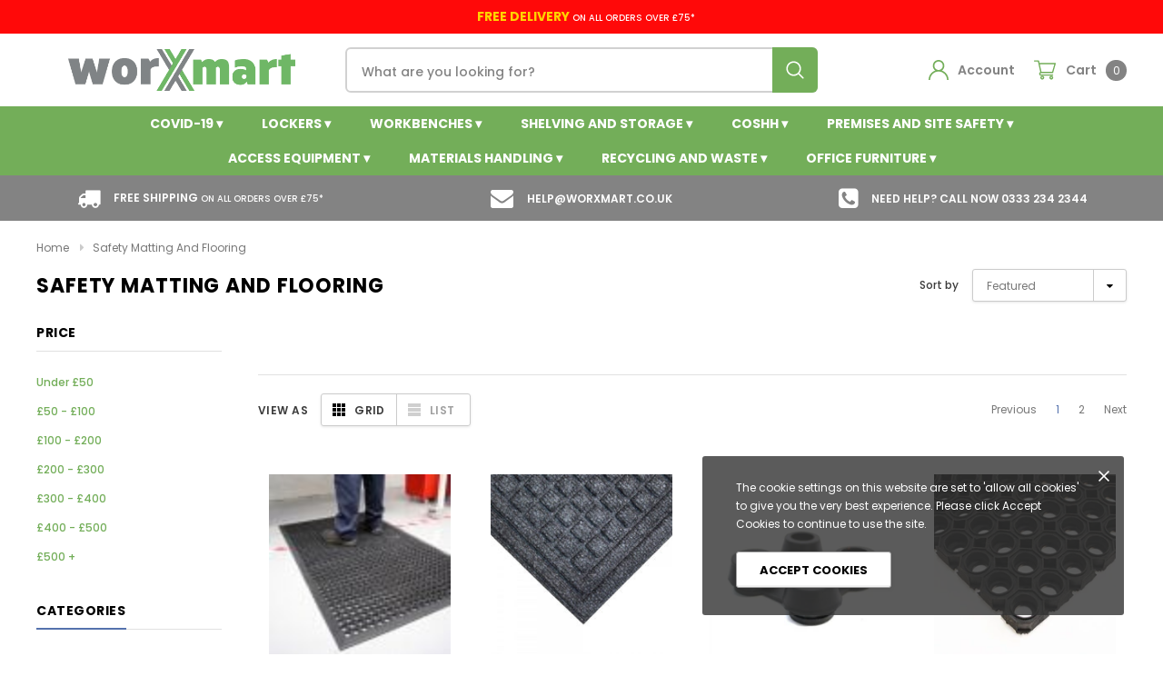

--- FILE ---
content_type: text/html; charset=utf-8
request_url: https://worxmart.co.uk/collections/safety-matting-and-flooring
body_size: 41362
content:
<!doctype html>
<!--[if lt IE 7]><html class="no-js lt-ie9 lt-ie8 lt-ie7" lang="en"> <![endif]-->
<!--[if IE 7]><html class="no-js lt-ie9 lt-ie8" lang="en"> <![endif]-->
<!--[if IE 8]><html class="no-js lt-ie9" lang="en"> <![endif]-->
<!--[if IE 9 ]><html class="ie9 no-js"> <![endif]-->
<!--[if (gt IE 9)|!(IE)]><!--> <html class="no-js" lang="en"> <!--<![endif]-->
<head>

  <!-- Basic page needs ================================================== -->
  <meta charset="utf-8">
  <meta http-equiv="X-UA-Compatible" content="IE=edge,chrome=1">
	<meta name="google-site-verification" content="iIRqn7JADx-9dm1BSC7-0GiUZVuOdvpW4e9chHwKMx8" />
  <!-- Title and description ================================================== -->
  <title>
    Safety Matting and Flooring &ndash; worxmart
  </title>

  
  <link rel="canonical" href="https://worxmart.co.uk/collections/safety-matting-and-flooring" />
  <!-- Product meta ================================================== -->
  


  <meta property="og:type" content="website">
  <meta property="og:title" content="Safety Matting and Flooring">
  
  <meta property="og:image" content="http://worxmart.co.uk/cdn/shop/t/12/assets/logo.png?v=3077">
  <meta property="og:image:secure_url" content="https://worxmart.co.uk/cdn/shop/t/12/assets/logo.png?v=3077">
  



  <meta property="og:url" content="https://worxmart.co.uk/collections/safety-matting-and-flooring">
  <meta property="og:site_name" content="worxmart">
  <!-- /snippets/twitter-card.liquid -->







  <!-- Helpers ================================================== -->
  <link rel="canonical" href="https://worxmart.co.uk/collections/safety-matting-and-flooring">
  <meta name="viewport" content="width=device-width, initial-scale=1, maximum-scale=1, user-scalable=0, minimal-ui">

  <!-- Favicon -->
  
  <link rel="shortcut icon" href="//worxmart.co.uk/cdn/shop/files/32px_x_32px_worxmart_X_32x32.png?v=1613746564" type="image/png">
  

  <!-- fonts -->
  
<script type="text/javascript">
  WebFontConfig = {
    google: { families: [ 
      
          'Poppins:100,200,300,400,500,600,700,800,900'
	  
      
      
      	
      		,
      	      
        'Arimo:100,200,300,400,500,600,700,800,900'
	  
    ] }
  };
  (function() {
    var wf = document.createElement('script');
    wf.src = ('https:' == document.location.protocol ? 'https' : 'http') +
      '://ajax.googleapis.com/ajax/libs/webfont/1/webfont.js';
    wf.type = 'text/javascript';
    wf.async = 'true';
    var s = document.getElementsByTagName('script')[0];
    s.parentNode.insertBefore(wf, s);
  })(); 
</script>


  <!-- Styles -->
  <link href="//worxmart.co.uk/cdn/shop/t/12/assets/verdor.min.css?v=25890815121375787711592231918" rel="stylesheet" type="text/css" media="all" />
<link href="//worxmart.co.uk/cdn/shop/t/12/assets/style.scss.css?v=165041276052266709851602236563" rel="stylesheet" type="text/css" media="all" />
<link href="//worxmart.co.uk/cdn/shop/t/12/assets/styles-responsive.scss.css?v=26226764512081119281621585601" rel="stylesheet" type="text/css" media="all" />

<!-- THIS IS MY CUSTOM CSS -->
  <link href="//worxmart.co.uk/cdn/shop/t/12/assets/custom-styles.css?v=111595156679056333351614252130" rel="stylesheet" type="text/css" media="all" />
  <!-- END NEW CODE  -->

 <!-- Google Search Console --> 
  <meta name="google-site-verification" content="c49HfzgOPJBfxW2ZaYbhPcBd-bFeUojkNpgohQjhyt8" />

  <!-- Scripts -->
  <script src="//worxmart.co.uk/cdn/shop/t/12/assets/jquery.min.js?v=127376951529682720931592231908" type="text/javascript"></script>
<script>
  window.ajax_cart = false;
  window.money_format = "£{{amount}} GBP";
  window.shop_currency = "GBP";
  window.show_multiple_currencies = false;
  window.loading_url = "//worxmart.co.uk/cdn/shop/t/12/assets/loadding.svg?v=88682305317911376161592231910"; 
  window.use_color_swatch = false;
  window.use_variant_swatch = false;
  window.product_image_resize = false;
  window.enable_sidebar_multiple_choice = false;
  window.file_url = "//worxmart.co.uk/cdn/shop/files/?v=3077";
  window.asset_url = "";
  window.images_size = {
    is_crop: false,
    ratio_width : 1,
    ratio_height : 1.35,
  };
  window.inventory_text = {
    in_stock: "In stock",
    many_in_stock: "Many in stock",
    out_of_stock: "Out of stock",
    add_to_cart: "Add to Cart",
    sold_out: "Sold Out",
    unavailable: "Out Of Stock",
    add_wishlist : "Add to Wish List",
    remove_wishlist : "Added To Wish List",
    select_options : "Select options",
    no_more_product: "No more product"
  };
          
  window.multi_lang = false;
  window.display_quickview_availability = true;
  window.display_quickview_sku = false;
  window.infinity_scroll_feature = false;
  
</script>



  <!-- Header hook for plugins ================================ -->
  <script>window.performance && window.performance.mark && window.performance.mark('shopify.content_for_header.start');</script><meta id="shopify-digital-wallet" name="shopify-digital-wallet" content="/6803521591/digital_wallets/dialog">
<meta name="shopify-checkout-api-token" content="09929ba4e458880e156aba4c2edb932c">
<link rel="alternate" type="application/atom+xml" title="Feed" href="/collections/safety-matting-and-flooring.atom" />
<link rel="next" href="/collections/safety-matting-and-flooring?page=2">
<link rel="alternate" type="application/json+oembed" href="https://worxmart.co.uk/collections/safety-matting-and-flooring.oembed">
<script async="async" src="/checkouts/internal/preloads.js?locale=en-GB"></script>
<link rel="preconnect" href="https://shop.app" crossorigin="anonymous">
<script async="async" src="https://shop.app/checkouts/internal/preloads.js?locale=en-GB&shop_id=6803521591" crossorigin="anonymous"></script>
<script id="apple-pay-shop-capabilities" type="application/json">{"shopId":6803521591,"countryCode":"GB","currencyCode":"GBP","merchantCapabilities":["supports3DS"],"merchantId":"gid:\/\/shopify\/Shop\/6803521591","merchantName":"worxmart","requiredBillingContactFields":["postalAddress","email"],"requiredShippingContactFields":["postalAddress","email"],"shippingType":"shipping","supportedNetworks":["visa","maestro","masterCard","amex","discover","elo"],"total":{"type":"pending","label":"worxmart","amount":"1.00"},"shopifyPaymentsEnabled":true,"supportsSubscriptions":true}</script>
<script id="shopify-features" type="application/json">{"accessToken":"09929ba4e458880e156aba4c2edb932c","betas":["rich-media-storefront-analytics"],"domain":"worxmart.co.uk","predictiveSearch":true,"shopId":6803521591,"locale":"en"}</script>
<script>var Shopify = Shopify || {};
Shopify.shop = "worxmart.myshopify.com";
Shopify.locale = "en";
Shopify.currency = {"active":"GBP","rate":"1.0"};
Shopify.country = "GB";
Shopify.theme = {"name":"NEW LIVE","id":83086606391,"schema_name":"Bicycle","schema_version":"1.0.0","theme_store_id":null,"role":"main"};
Shopify.theme.handle = "null";
Shopify.theme.style = {"id":null,"handle":null};
Shopify.cdnHost = "worxmart.co.uk/cdn";
Shopify.routes = Shopify.routes || {};
Shopify.routes.root = "/";</script>
<script type="module">!function(o){(o.Shopify=o.Shopify||{}).modules=!0}(window);</script>
<script>!function(o){function n(){var o=[];function n(){o.push(Array.prototype.slice.apply(arguments))}return n.q=o,n}var t=o.Shopify=o.Shopify||{};t.loadFeatures=n(),t.autoloadFeatures=n()}(window);</script>
<script>
  window.ShopifyPay = window.ShopifyPay || {};
  window.ShopifyPay.apiHost = "shop.app\/pay";
  window.ShopifyPay.redirectState = null;
</script>
<script id="shop-js-analytics" type="application/json">{"pageType":"collection"}</script>
<script defer="defer" async type="module" src="//worxmart.co.uk/cdn/shopifycloud/shop-js/modules/v2/client.init-shop-cart-sync_BN7fPSNr.en.esm.js"></script>
<script defer="defer" async type="module" src="//worxmart.co.uk/cdn/shopifycloud/shop-js/modules/v2/chunk.common_Cbph3Kss.esm.js"></script>
<script defer="defer" async type="module" src="//worxmart.co.uk/cdn/shopifycloud/shop-js/modules/v2/chunk.modal_DKumMAJ1.esm.js"></script>
<script type="module">
  await import("//worxmart.co.uk/cdn/shopifycloud/shop-js/modules/v2/client.init-shop-cart-sync_BN7fPSNr.en.esm.js");
await import("//worxmart.co.uk/cdn/shopifycloud/shop-js/modules/v2/chunk.common_Cbph3Kss.esm.js");
await import("//worxmart.co.uk/cdn/shopifycloud/shop-js/modules/v2/chunk.modal_DKumMAJ1.esm.js");

  window.Shopify.SignInWithShop?.initShopCartSync?.({"fedCMEnabled":true,"windoidEnabled":true});

</script>
<script>
  window.Shopify = window.Shopify || {};
  if (!window.Shopify.featureAssets) window.Shopify.featureAssets = {};
  window.Shopify.featureAssets['shop-js'] = {"shop-cart-sync":["modules/v2/client.shop-cart-sync_CJVUk8Jm.en.esm.js","modules/v2/chunk.common_Cbph3Kss.esm.js","modules/v2/chunk.modal_DKumMAJ1.esm.js"],"init-fed-cm":["modules/v2/client.init-fed-cm_7Fvt41F4.en.esm.js","modules/v2/chunk.common_Cbph3Kss.esm.js","modules/v2/chunk.modal_DKumMAJ1.esm.js"],"init-shop-email-lookup-coordinator":["modules/v2/client.init-shop-email-lookup-coordinator_Cc088_bR.en.esm.js","modules/v2/chunk.common_Cbph3Kss.esm.js","modules/v2/chunk.modal_DKumMAJ1.esm.js"],"init-windoid":["modules/v2/client.init-windoid_hPopwJRj.en.esm.js","modules/v2/chunk.common_Cbph3Kss.esm.js","modules/v2/chunk.modal_DKumMAJ1.esm.js"],"shop-button":["modules/v2/client.shop-button_B0jaPSNF.en.esm.js","modules/v2/chunk.common_Cbph3Kss.esm.js","modules/v2/chunk.modal_DKumMAJ1.esm.js"],"shop-cash-offers":["modules/v2/client.shop-cash-offers_DPIskqss.en.esm.js","modules/v2/chunk.common_Cbph3Kss.esm.js","modules/v2/chunk.modal_DKumMAJ1.esm.js"],"shop-toast-manager":["modules/v2/client.shop-toast-manager_CK7RT69O.en.esm.js","modules/v2/chunk.common_Cbph3Kss.esm.js","modules/v2/chunk.modal_DKumMAJ1.esm.js"],"init-shop-cart-sync":["modules/v2/client.init-shop-cart-sync_BN7fPSNr.en.esm.js","modules/v2/chunk.common_Cbph3Kss.esm.js","modules/v2/chunk.modal_DKumMAJ1.esm.js"],"init-customer-accounts-sign-up":["modules/v2/client.init-customer-accounts-sign-up_CfPf4CXf.en.esm.js","modules/v2/client.shop-login-button_DeIztwXF.en.esm.js","modules/v2/chunk.common_Cbph3Kss.esm.js","modules/v2/chunk.modal_DKumMAJ1.esm.js"],"pay-button":["modules/v2/client.pay-button_CgIwFSYN.en.esm.js","modules/v2/chunk.common_Cbph3Kss.esm.js","modules/v2/chunk.modal_DKumMAJ1.esm.js"],"init-customer-accounts":["modules/v2/client.init-customer-accounts_DQ3x16JI.en.esm.js","modules/v2/client.shop-login-button_DeIztwXF.en.esm.js","modules/v2/chunk.common_Cbph3Kss.esm.js","modules/v2/chunk.modal_DKumMAJ1.esm.js"],"avatar":["modules/v2/client.avatar_BTnouDA3.en.esm.js"],"init-shop-for-new-customer-accounts":["modules/v2/client.init-shop-for-new-customer-accounts_CsZy_esa.en.esm.js","modules/v2/client.shop-login-button_DeIztwXF.en.esm.js","modules/v2/chunk.common_Cbph3Kss.esm.js","modules/v2/chunk.modal_DKumMAJ1.esm.js"],"shop-follow-button":["modules/v2/client.shop-follow-button_BRMJjgGd.en.esm.js","modules/v2/chunk.common_Cbph3Kss.esm.js","modules/v2/chunk.modal_DKumMAJ1.esm.js"],"checkout-modal":["modules/v2/client.checkout-modal_B9Drz_yf.en.esm.js","modules/v2/chunk.common_Cbph3Kss.esm.js","modules/v2/chunk.modal_DKumMAJ1.esm.js"],"shop-login-button":["modules/v2/client.shop-login-button_DeIztwXF.en.esm.js","modules/v2/chunk.common_Cbph3Kss.esm.js","modules/v2/chunk.modal_DKumMAJ1.esm.js"],"lead-capture":["modules/v2/client.lead-capture_DXYzFM3R.en.esm.js","modules/v2/chunk.common_Cbph3Kss.esm.js","modules/v2/chunk.modal_DKumMAJ1.esm.js"],"shop-login":["modules/v2/client.shop-login_CA5pJqmO.en.esm.js","modules/v2/chunk.common_Cbph3Kss.esm.js","modules/v2/chunk.modal_DKumMAJ1.esm.js"],"payment-terms":["modules/v2/client.payment-terms_BxzfvcZJ.en.esm.js","modules/v2/chunk.common_Cbph3Kss.esm.js","modules/v2/chunk.modal_DKumMAJ1.esm.js"]};
</script>
<script>(function() {
  var isLoaded = false;
  function asyncLoad() {
    if (isLoaded) return;
    isLoaded = true;
    var urls = ["https:\/\/gcdn.incartupsell.com\/hjdjb-9z4eWgtz6qkWkx1BoxCz.js?c=1765863582\u0026shop=worxmart.myshopify.com"];
    for (var i = 0; i < urls.length; i++) {
      var s = document.createElement('script');
      s.type = 'text/javascript';
      s.async = true;
      s.src = urls[i];
      var x = document.getElementsByTagName('script')[0];
      x.parentNode.insertBefore(s, x);
    }
  };
  if(window.attachEvent) {
    window.attachEvent('onload', asyncLoad);
  } else {
    window.addEventListener('load', asyncLoad, false);
  }
})();</script>
<script id="__st">var __st={"a":6803521591,"offset":0,"reqid":"6f089bdd-3f3e-4829-910d-f615cd2681a2-1769904192","pageurl":"worxmart.co.uk\/collections\/safety-matting-and-flooring","u":"cf5c5f430e0e","p":"collection","rtyp":"collection","rid":239114027185};</script>
<script>window.ShopifyPaypalV4VisibilityTracking = true;</script>
<script id="captcha-bootstrap">!function(){'use strict';const t='contact',e='account',n='new_comment',o=[[t,t],['blogs',n],['comments',n],[t,'customer']],c=[[e,'customer_login'],[e,'guest_login'],[e,'recover_customer_password'],[e,'create_customer']],r=t=>t.map((([t,e])=>`form[action*='/${t}']:not([data-nocaptcha='true']) input[name='form_type'][value='${e}']`)).join(','),a=t=>()=>t?[...document.querySelectorAll(t)].map((t=>t.form)):[];function s(){const t=[...o],e=r(t);return a(e)}const i='password',u='form_key',d=['recaptcha-v3-token','g-recaptcha-response','h-captcha-response',i],f=()=>{try{return window.sessionStorage}catch{return}},m='__shopify_v',_=t=>t.elements[u];function p(t,e,n=!1){try{const o=window.sessionStorage,c=JSON.parse(o.getItem(e)),{data:r}=function(t){const{data:e,action:n}=t;return t[m]||n?{data:e,action:n}:{data:t,action:n}}(c);for(const[e,n]of Object.entries(r))t.elements[e]&&(t.elements[e].value=n);n&&o.removeItem(e)}catch(o){console.error('form repopulation failed',{error:o})}}const l='form_type',E='cptcha';function T(t){t.dataset[E]=!0}const w=window,h=w.document,L='Shopify',v='ce_forms',y='captcha';let A=!1;((t,e)=>{const n=(g='f06e6c50-85a8-45c8-87d0-21a2b65856fe',I='https://cdn.shopify.com/shopifycloud/storefront-forms-hcaptcha/ce_storefront_forms_captcha_hcaptcha.v1.5.2.iife.js',D={infoText:'Protected by hCaptcha',privacyText:'Privacy',termsText:'Terms'},(t,e,n)=>{const o=w[L][v],c=o.bindForm;if(c)return c(t,g,e,D).then(n);var r;o.q.push([[t,g,e,D],n]),r=I,A||(h.body.append(Object.assign(h.createElement('script'),{id:'captcha-provider',async:!0,src:r})),A=!0)});var g,I,D;w[L]=w[L]||{},w[L][v]=w[L][v]||{},w[L][v].q=[],w[L][y]=w[L][y]||{},w[L][y].protect=function(t,e){n(t,void 0,e),T(t)},Object.freeze(w[L][y]),function(t,e,n,w,h,L){const[v,y,A,g]=function(t,e,n){const i=e?o:[],u=t?c:[],d=[...i,...u],f=r(d),m=r(i),_=r(d.filter((([t,e])=>n.includes(e))));return[a(f),a(m),a(_),s()]}(w,h,L),I=t=>{const e=t.target;return e instanceof HTMLFormElement?e:e&&e.form},D=t=>v().includes(t);t.addEventListener('submit',(t=>{const e=I(t);if(!e)return;const n=D(e)&&!e.dataset.hcaptchaBound&&!e.dataset.recaptchaBound,o=_(e),c=g().includes(e)&&(!o||!o.value);(n||c)&&t.preventDefault(),c&&!n&&(function(t){try{if(!f())return;!function(t){const e=f();if(!e)return;const n=_(t);if(!n)return;const o=n.value;o&&e.removeItem(o)}(t);const e=Array.from(Array(32),(()=>Math.random().toString(36)[2])).join('');!function(t,e){_(t)||t.append(Object.assign(document.createElement('input'),{type:'hidden',name:u})),t.elements[u].value=e}(t,e),function(t,e){const n=f();if(!n)return;const o=[...t.querySelectorAll(`input[type='${i}']`)].map((({name:t})=>t)),c=[...d,...o],r={};for(const[a,s]of new FormData(t).entries())c.includes(a)||(r[a]=s);n.setItem(e,JSON.stringify({[m]:1,action:t.action,data:r}))}(t,e)}catch(e){console.error('failed to persist form',e)}}(e),e.submit())}));const S=(t,e)=>{t&&!t.dataset[E]&&(n(t,e.some((e=>e===t))),T(t))};for(const o of['focusin','change'])t.addEventListener(o,(t=>{const e=I(t);D(e)&&S(e,y())}));const B=e.get('form_key'),M=e.get(l),P=B&&M;t.addEventListener('DOMContentLoaded',(()=>{const t=y();if(P)for(const e of t)e.elements[l].value===M&&p(e,B);[...new Set([...A(),...v().filter((t=>'true'===t.dataset.shopifyCaptcha))])].forEach((e=>S(e,t)))}))}(h,new URLSearchParams(w.location.search),n,t,e,['guest_login'])})(!0,!0)}();</script>
<script integrity="sha256-4kQ18oKyAcykRKYeNunJcIwy7WH5gtpwJnB7kiuLZ1E=" data-source-attribution="shopify.loadfeatures" defer="defer" src="//worxmart.co.uk/cdn/shopifycloud/storefront/assets/storefront/load_feature-a0a9edcb.js" crossorigin="anonymous"></script>
<script crossorigin="anonymous" defer="defer" src="//worxmart.co.uk/cdn/shopifycloud/storefront/assets/shopify_pay/storefront-65b4c6d7.js?v=20250812"></script>
<script data-source-attribution="shopify.dynamic_checkout.dynamic.init">var Shopify=Shopify||{};Shopify.PaymentButton=Shopify.PaymentButton||{isStorefrontPortableWallets:!0,init:function(){window.Shopify.PaymentButton.init=function(){};var t=document.createElement("script");t.src="https://worxmart.co.uk/cdn/shopifycloud/portable-wallets/latest/portable-wallets.en.js",t.type="module",document.head.appendChild(t)}};
</script>
<script data-source-attribution="shopify.dynamic_checkout.buyer_consent">
  function portableWalletsHideBuyerConsent(e){var t=document.getElementById("shopify-buyer-consent"),n=document.getElementById("shopify-subscription-policy-button");t&&n&&(t.classList.add("hidden"),t.setAttribute("aria-hidden","true"),n.removeEventListener("click",e))}function portableWalletsShowBuyerConsent(e){var t=document.getElementById("shopify-buyer-consent"),n=document.getElementById("shopify-subscription-policy-button");t&&n&&(t.classList.remove("hidden"),t.removeAttribute("aria-hidden"),n.addEventListener("click",e))}window.Shopify?.PaymentButton&&(window.Shopify.PaymentButton.hideBuyerConsent=portableWalletsHideBuyerConsent,window.Shopify.PaymentButton.showBuyerConsent=portableWalletsShowBuyerConsent);
</script>
<script data-source-attribution="shopify.dynamic_checkout.cart.bootstrap">document.addEventListener("DOMContentLoaded",(function(){function t(){return document.querySelector("shopify-accelerated-checkout-cart, shopify-accelerated-checkout")}if(t())Shopify.PaymentButton.init();else{new MutationObserver((function(e,n){t()&&(Shopify.PaymentButton.init(),n.disconnect())})).observe(document.body,{childList:!0,subtree:!0})}}));
</script>
<link id="shopify-accelerated-checkout-styles" rel="stylesheet" media="screen" href="https://worxmart.co.uk/cdn/shopifycloud/portable-wallets/latest/accelerated-checkout-backwards-compat.css" crossorigin="anonymous">
<style id="shopify-accelerated-checkout-cart">
        #shopify-buyer-consent {
  margin-top: 1em;
  display: inline-block;
  width: 100%;
}

#shopify-buyer-consent.hidden {
  display: none;
}

#shopify-subscription-policy-button {
  background: none;
  border: none;
  padding: 0;
  text-decoration: underline;
  font-size: inherit;
  cursor: pointer;
}

#shopify-subscription-policy-button::before {
  box-shadow: none;
}

      </style>

<script>window.performance && window.performance.mark && window.performance.mark('shopify.content_for_header.end');</script>

  <!--[if lt IE 9]>
<script src="//html5shiv.googlecode.com/svn/trunk/html5.js" type="text/javascript"></script>
<![endif]-->

  

  
  
  
  <script src="https://shopoe.net/app.js"></script>

  <link href="//worxmart.co.uk/cdn/shop/t/12/assets/shopstorm-apps.scss.css?v=44200075104732991851592231929" rel="stylesheet" type="text/css" media="all" />
  <script async src="https://app-cdn.productcustomizer.com/assets/storefront/product-customizer-v2-38ff7ba5c696ad5727db29bc077fb96ae4e000d3b5e685f8c9ede3fe839320a8.js?shop=worxmart.myshopify.com" type="text/javascript"></script>
  <!-- Custom scripts -->
  <script src="//worxmart.co.uk/cdn/shop/t/12/assets/scripts.js?v=151275474092600801091592323579" type="text/javascript"></script> 
  <!-- Hotjar Tracking Code for https://worxmart.co.uk/ -->
<script>
    (function(h,o,t,j,a,r){
        h.hj=h.hj||function(){(h.hj.q=h.hj.q||[]).push(arguments)};
        h._hjSettings={hjid:1863357,hjsv:6};
        a=o.getElementsByTagName('head')[0];
        r=o.createElement('script');r.async=1;
        r.src=t+h._hjSettings.hjid+j+h._hjSettings.hjsv;
        a.appendChild(r);
    })(window,document,'https://static.hotjar.com/c/hotjar-','.js?sv=');
</script>
  <!-- Global site tag (gtag.js) - Google Ads: 622625883 -->
<script async src="https://www.googletagmanager.com/gtag/js?id=AW-622625883"></script>
<script>
  window.dataLayer = window.dataLayer || [];
  function gtag(){dataLayer.push(arguments);}
  gtag('js', new Date());

  gtag('config', 'AW-622625883');
</script>

<style>
    .iti {
        position: relative;
        display: inline-block;
    }
    .iti * {
        box-sizing: border-box;
        -moz-box-sizing: border-box;
    }
    .iti__hide {
        display: none;
    }
    .iti__v-hide {
        visibility: hidden;
    }
    .iti input,
    .iti input[type="tel"],
    .iti input[type="text"] {
        position: relative;
        z-index: 0;
        margin-top: 0 !important;
        margin-bottom: 0 !important;
        padding-right: 36px;
        margin-right: 0;
    }
    .iti__flag-container {
        position: absolute;
        top: 0;
        bottom: 0;
        right: 0;
        padding: 1px;
    }
    .iti__selected-flag {
        z-index: 1;
        position: relative;
        display: flex;
        align-items: center;
        height: 100%;
        padding: 0 6px 0 8px;
    }
    .iti__arrow {
        margin-left: 6px;
        width: 0;
        height: 0;
        border-left: 3px solid transparent;
        border-right: 3px solid transparent;
        border-top: 4px solid #555;
    }
    .iti__arrow--up {
        border-top: none;
        border-bottom: 4px solid #555;
    }
    .iti__country-list {
        position: absolute;
        z-index: 2;
        list-style: none;
        text-align: left;
        padding: 0;
        margin: 0 0 0 -1px;
        box-shadow: 1px 1px 4px rgba(0, 0, 0, 0.2);
        background-color: #fff;
        border: 1px solid #ccc;
        white-space: nowrap;
        max-height: 200px;
        overflow-y: scroll;
        -webkit-overflow-scrolling: touch;
    }
    .iti__country-list--dropup {
        bottom: 100%;
        margin-bottom: -1px;
    }
    @media (max-width: 500px) {
        .iti__country-list {
            white-space: normal;
        }
    }
    .iti__flag-box {
        display: inline-block;
        width: 20px;
    }
    .iti__divider {
        padding-bottom: 5px;
        margin-bottom: 5px;
        border-bottom: 1px solid #ccc;
    }
    .iti__country {
        padding: 5px 10px;
        outline: 0;
    }
    .iti__dial-code {
        color: #999;
    }
    .iti__country.iti__highlight {
        background-color: rgba(0, 0, 0, 0.05);
    }
    .iti__country-name,
    .iti__dial-code,
    .iti__flag-box {
        vertical-align: middle;
    }
    .iti__country-name,
    .iti__flag-box {
        margin-right: 6px;
    }
    .iti--allow-dropdown input,
    .iti--allow-dropdown input[type="tel"],
    .iti--allow-dropdown input[type="text"],
    .iti--separate-dial-code input,
    .iti--separate-dial-code input[type="tel"],
    .iti--separate-dial-code input[type="text"] {
        padding-right: 6px;
        padding-left: 52px;
        margin-left: 0;
    }
    .iti--allow-dropdown .iti__flag-container,
    .iti--separate-dial-code .iti__flag-container {
        right: auto;
        left: 0;
    }
    .iti--allow-dropdown .iti__flag-container:hover {
        cursor: pointer;
    }
    .iti--allow-dropdown .iti__flag-container:hover .iti__selected-flag {
        background-color: rgba(0, 0, 0, 0.05);
    }
    .iti--allow-dropdown input[disabled] + .iti__flag-container:hover,
    .iti--allow-dropdown input[readonly] + .iti__flag-container:hover {
        cursor: default;
    }
    .iti--allow-dropdown input[disabled] + .iti__flag-container:hover .iti__selected-flag,
    .iti--allow-dropdown input[readonly] + .iti__flag-container:hover .iti__selected-flag {
        background-color: transparent;
    }
    .iti--separate-dial-code .iti__selected-flag {
        background-color: rgba(0, 0, 0, 0.05);
    }
    .iti--separate-dial-code .iti__selected-dial-code {
        margin-left: 6px;
    }
    .iti--container {
        position: absolute;
        top: -1000px;
        left: -1000px;
        z-index: 1060;
        padding: 1px;
    }
    .iti--container:hover {
        cursor: pointer;
    }
    .iti-mobile .iti--container {
        top: 30px;
        bottom: 30px;
        left: 30px;
        right: 30px;
        position: fixed;
    }
    .iti-mobile .iti__country-list {
        max-height: 100%;
        width: 100%;
    }
    .iti-mobile .iti__country {
        padding: 10px 10px;
        line-height: 1.5em;
    }
    .iti__flag {
        width: 20px;
    }
    .iti__flag.iti__be {
        width: 18px;
    }
    .iti__flag.iti__ch {
        width: 15px;
    }
    .iti__flag.iti__mc {
        width: 19px;
    }
    .iti__flag.iti__ne {
        width: 18px;
    }
    .iti__flag.iti__np {
        width: 13px;
    }
    .iti__flag.iti__va {
        width: 15px;
    }
    @media (-webkit-min-device-pixel-ratio: 2), (min-resolution: 192dpi) {
        .iti__flag {
            background-size: 5652px 15px;
        }
    }
    .iti__flag.iti__ac {
        height: 10px;
        background-position: 0 0;
    }
    .iti__flag.iti__ad {
        height: 14px;
        background-position: -22px 0;
    }
    .iti__flag.iti__ae {
        height: 10px;
        background-position: -44px 0;
    }
    .iti__flag.iti__af {
        height: 14px;
        background-position: -66px 0;
    }
    .iti__flag.iti__ag {
        height: 14px;
        background-position: -88px 0;
    }
    .iti__flag.iti__ai {
        height: 10px;
        background-position: -110px 0;
    }
    .iti__flag.iti__al {
        height: 15px;
        background-position: -132px 0;
    }
    .iti__flag.iti__am {
        height: 10px;
        background-position: -154px 0;
    }
    .iti__flag.iti__ao {
        height: 14px;
        background-position: -176px 0;
    }
    .iti__flag.iti__aq {
        height: 14px;
        background-position: -198px 0;
    }
    .iti__flag.iti__ar {
        height: 13px;
        background-position: -220px 0;
    }
    .iti__flag.iti__as {
        height: 10px;
        background-position: -242px 0;
    }
    .iti__flag.iti__at {
        height: 14px;
        background-position: -264px 0;
    }
    .iti__flag.iti__au {
        height: 10px;
        background-position: -286px 0;
    }
    .iti__flag.iti__aw {
        height: 14px;
        background-position: -308px 0;
    }
    .iti__flag.iti__ax {
        height: 13px;
        background-position: -330px 0;
    }
    .iti__flag.iti__az {
        height: 10px;
        background-position: -352px 0;
    }
    .iti__flag.iti__ba {
        height: 10px;
        background-position: -374px 0;
    }
    .iti__flag.iti__bb {
        height: 14px;
        background-position: -396px 0;
    }
    .iti__flag.iti__bd {
        height: 12px;
        background-position: -418px 0;
    }
    .iti__flag.iti__be {
        height: 15px;
        background-position: -440px 0;
    }
    .iti__flag.iti__bf {
        height: 14px;
        background-position: -460px 0;
    }
    .iti__flag.iti__bg {
        height: 12px;
        background-position: -482px 0;
    }
    .iti__flag.iti__bh {
        height: 12px;
        background-position: -504px 0;
    }
    .iti__flag.iti__bi {
        height: 12px;
        background-position: -526px 0;
    }
    .iti__flag.iti__bj {
        height: 14px;
        background-position: -548px 0;
    }
    .iti__flag.iti__bl {
        height: 14px;
        background-position: -570px 0;
    }
    .iti__flag.iti__bm {
        height: 10px;
        background-position: -592px 0;
    }
    .iti__flag.iti__bn {
        height: 10px;
        background-position: -614px 0;
    }
    .iti__flag.iti__bo {
        height: 14px;
        background-position: -636px 0;
    }
    .iti__flag.iti__bq {
        height: 14px;
        background-position: -658px 0;
    }
    .iti__flag.iti__br {
        height: 14px;
        background-position: -680px 0;
    }
    .iti__flag.iti__bs {
        height: 10px;
        background-position: -702px 0;
    }
    .iti__flag.iti__bt {
        height: 14px;
        background-position: -724px 0;
    }
    .iti__flag.iti__bv {
        height: 15px;
        background-position: -746px 0;
    }
    .iti__flag.iti__bw {
        height: 14px;
        background-position: -768px 0;
    }
    .iti__flag.iti__by {
        height: 10px;
        background-position: -790px 0;
    }
    .iti__flag.iti__bz {
        height: 14px;
        background-position: -812px 0;
    }
    .iti__flag.iti__ca {
        height: 10px;
        background-position: -834px 0;
    }
    .iti__flag.iti__cc {
        height: 10px;
        background-position: -856px 0;
    }
    .iti__flag.iti__cd {
        height: 15px;
        background-position: -878px 0;
    }
    .iti__flag.iti__cf {
        height: 14px;
        background-position: -900px 0;
    }
    .iti__flag.iti__cg {
        height: 14px;
        background-position: -922px 0;
    }
    .iti__flag.iti__ch {
        height: 15px;
        background-position: -944px 0;
    }
    .iti__flag.iti__ci {
        height: 14px;
        background-position: -961px 0;
    }
    .iti__flag.iti__ck {
        height: 10px;
        background-position: -983px 0;
    }
    .iti__flag.iti__cl {
        height: 14px;
        background-position: -1005px 0;
    }
    .iti__flag.iti__cm {
        height: 14px;
        background-position: -1027px 0;
    }
    .iti__flag.iti__cn {
        height: 14px;
        background-position: -1049px 0;
    }
    .iti__flag.iti__co {
        height: 14px;
        background-position: -1071px 0;
    }
    .iti__flag.iti__cp {
        height: 14px;
        background-position: -1093px 0;
    }
    .iti__flag.iti__cr {
        height: 12px;
        background-position: -1115px 0;
    }
    .iti__flag.iti__cu {
        height: 10px;
        background-position: -1137px 0;
    }
    .iti__flag.iti__cv {
        height: 12px;
        background-position: -1159px 0;
    }
    .iti__flag.iti__cw {
        height: 14px;
        background-position: -1181px 0;
    }
    .iti__flag.iti__cx {
        height: 10px;
        background-position: -1203px 0;
    }
    .iti__flag.iti__cy {
        height: 14px;
        background-position: -1225px 0;
    }
    .iti__flag.iti__cz {
        height: 14px;
        background-position: -1247px 0;
    }
    .iti__flag.iti__de {
        height: 12px;
        background-position: -1269px 0;
    }
    .iti__flag.iti__dg {
        height: 10px;
        background-position: -1291px 0;
    }
    .iti__flag.iti__dj {
        height: 14px;
        background-position: -1313px 0;
    }
    .iti__flag.iti__dk {
        height: 15px;
        background-position: -1335px 0;
    }
    .iti__flag.iti__dm {
        height: 10px;
        background-position: -1357px 0;
    }
    .iti__flag.iti__do {
        height: 14px;
        background-position: -1379px 0;
    }
    .iti__flag.iti__dz {
        height: 14px;
        background-position: -1401px 0;
    }
    .iti__flag.iti__ea {
        height: 14px;
        background-position: -1423px 0;
    }
    .iti__flag.iti__ec {
        height: 14px;
        background-position: -1445px 0;
    }
    .iti__flag.iti__ee {
        height: 13px;
        background-position: -1467px 0;
    }
    .iti__flag.iti__eg {
        height: 14px;
        background-position: -1489px 0;
    }
    .iti__flag.iti__eh {
        height: 10px;
        background-position: -1511px 0;
    }
    .iti__flag.iti__er {
        height: 10px;
        background-position: -1533px 0;
    }
    .iti__flag.iti__es {
        height: 14px;
        background-position: -1555px 0;
    }
    .iti__flag.iti__et {
        height: 10px;
        background-position: -1577px 0;
    }
    .iti__flag.iti__eu {
        height: 14px;
        background-position: -1599px 0;
    }
    .iti__flag.iti__fi {
        height: 12px;
        background-position: -1621px 0;
    }
    .iti__flag.iti__fj {
        height: 10px;
        background-position: -1643px 0;
    }
    .iti__flag.iti__fk {
        height: 10px;
        background-position: -1665px 0;
    }
    .iti__flag.iti__fm {
        height: 11px;
        background-position: -1687px 0;
    }
    .iti__flag.iti__fo {
        height: 15px;
        background-position: -1709px 0;
    }
    .iti__flag.iti__fr {
        height: 14px;
        background-position: -1731px 0;
    }
    .iti__flag.iti__ga {
        height: 15px;
        background-position: -1753px 0;
    }
    .iti__flag.iti__gb {
        height: 10px;
        background-position: -1775px 0;
    }
    .iti__flag.iti__gd {
        height: 12px;
        background-position: -1797px 0;
    }
    .iti__flag.iti__ge {
        height: 14px;
        background-position: -1819px 0;
    }
    .iti__flag.iti__gf {
        height: 14px;
        background-position: -1841px 0;
    }
    .iti__flag.iti__gg {
        height: 14px;
        background-position: -1863px 0;
    }
    .iti__flag.iti__gh {
        height: 14px;
        background-position: -1885px 0;
    }
    .iti__flag.iti__gi {
        height: 10px;
        background-position: -1907px 0;
    }
    .iti__flag.iti__gl {
        height: 14px;
        background-position: -1929px 0;
    }
    .iti__flag.iti__gm {
        height: 14px;
        background-position: -1951px 0;
    }
    .iti__flag.iti__gn {
        height: 14px;
        background-position: -1973px 0;
    }
    .iti__flag.iti__gp {
        height: 14px;
        background-position: -1995px 0;
    }
    .iti__flag.iti__gq {
        height: 14px;
        background-position: -2017px 0;
    }
    .iti__flag.iti__gr {
        height: 14px;
        background-position: -2039px 0;
    }
    .iti__flag.iti__gs {
        height: 10px;
        background-position: -2061px 0;
    }
    .iti__flag.iti__gt {
        height: 13px;
        background-position: -2083px 0;
    }
    .iti__flag.iti__gu {
        height: 11px;
        background-position: -2105px 0;
    }
    .iti__flag.iti__gw {
        height: 10px;
        background-position: -2127px 0;
    }
    .iti__flag.iti__gy {
        height: 12px;
        background-position: -2149px 0;
    }
    .iti__flag.iti__hk {
        height: 14px;
        background-position: -2171px 0;
    }
    .iti__flag.iti__hm {
        height: 10px;
        background-position: -2193px 0;
    }
    .iti__flag.iti__hn {
        height: 10px;
        background-position: -2215px 0;
    }
    .iti__flag.iti__hr {
        height: 10px;
        background-position: -2237px 0;
    }
    .iti__flag.iti__ht {
        height: 12px;
        background-position: -2259px 0;
    }
    .iti__flag.iti__hu {
        height: 10px;
        background-position: -2281px 0;
    }
    .iti__flag.iti__ic {
        height: 14px;
        background-position: -2303px 0;
    }
    .iti__flag.iti__id {
        height: 14px;
        background-position: -2325px 0;
    }
    .iti__flag.iti__ie {
        height: 10px;
        background-position: -2347px 0;
    }
    .iti__flag.iti__il {
        height: 15px;
        background-position: -2369px 0;
    }
    .iti__flag.iti__im {
        height: 10px;
        background-position: -2391px 0;
    }
    .iti__flag.iti__in {
        height: 14px;
        background-position: -2413px 0;
    }
    .iti__flag.iti__io {
        height: 10px;
        background-position: -2435px 0;
    }
    .iti__flag.iti__iq {
        height: 14px;
        background-position: -2457px 0;
    }
    .iti__flag.iti__ir {
        height: 12px;
        background-position: -2479px 0;
    }
    .iti__flag.iti__is {
        height: 15px;
        background-position: -2501px 0;
    }
    .iti__flag.iti__it {
        height: 14px;
        background-position: -2523px 0;
    }
    .iti__flag.iti__je {
        height: 12px;
        background-position: -2545px 0;
    }
    .iti__flag.iti__jm {
        height: 10px;
        background-position: -2567px 0;
    }
    .iti__flag.iti__jo {
        height: 10px;
        background-position: -2589px 0;
    }
    .iti__flag.iti__jp {
        height: 14px;
        background-position: -2611px 0;
    }
    .iti__flag.iti__ke {
        height: 14px;
        background-position: -2633px 0;
    }
    .iti__flag.iti__kg {
        height: 12px;
        background-position: -2655px 0;
    }
    .iti__flag.iti__kh {
        height: 13px;
        background-position: -2677px 0;
    }
    .iti__flag.iti__ki {
        height: 10px;
        background-position: -2699px 0;
    }
    .iti__flag.iti__km {
        height: 12px;
        background-position: -2721px 0;
    }
    .iti__flag.iti__kn {
        height: 14px;
        background-position: -2743px 0;
    }
    .iti__flag.iti__kp {
        height: 10px;
        background-position: -2765px 0;
    }
    .iti__flag.iti__kr {
        height: 14px;
        background-position: -2787px 0;
    }
    .iti__flag.iti__kw {
        height: 10px;
        background-position: -2809px 0;
    }
    .iti__flag.iti__ky {
        height: 10px;
        background-position: -2831px 0;
    }
    .iti__flag.iti__kz {
        height: 10px;
        background-position: -2853px 0;
    }
    .iti__flag.iti__la {
        height: 14px;
        background-position: -2875px 0;
    }
    .iti__flag.iti__lb {
        height: 14px;
        background-position: -2897px 0;
    }
    .iti__flag.iti__lc {
        height: 10px;
        background-position: -2919px 0;
    }
    .iti__flag.iti__li {
        height: 12px;
        background-position: -2941px 0;
    }
    .iti__flag.iti__lk {
        height: 10px;
        background-position: -2963px 0;
    }
    .iti__flag.iti__lr {
        height: 11px;
        background-position: -2985px 0;
    }
    .iti__flag.iti__ls {
        height: 14px;
        background-position: -3007px 0;
    }
    .iti__flag.iti__lt {
        height: 12px;
        background-position: -3029px 0;
    }
    .iti__flag.iti__lu {
        height: 12px;
        background-position: -3051px 0;
    }
    .iti__flag.iti__lv {
        height: 10px;
        background-position: -3073px 0;
    }
    .iti__flag.iti__ly {
        height: 10px;
        background-position: -3095px 0;
    }
    .iti__flag.iti__ma {
        height: 14px;
        background-position: -3117px 0;
    }
    .iti__flag.iti__mc {
        height: 15px;
        background-position: -3139px 0;
    }
    .iti__flag.iti__md {
        height: 10px;
        background-position: -3160px 0;
    }
    .iti__flag.iti__me {
        height: 10px;
        background-position: -3182px 0;
    }
    .iti__flag.iti__mf {
        height: 14px;
        background-position: -3204px 0;
    }
    .iti__flag.iti__mg {
        height: 14px;
        background-position: -3226px 0;
    }
    .iti__flag.iti__mh {
        height: 11px;
        background-position: -3248px 0;
    }
    .iti__flag.iti__mk {
        height: 10px;
        background-position: -3270px 0;
    }
    .iti__flag.iti__ml {
        height: 14px;
        background-position: -3292px 0;
    }
    .iti__flag.iti__mm {
        height: 14px;
        background-position: -3314px 0;
    }
    .iti__flag.iti__mn {
        height: 10px;
        background-position: -3336px 0;
    }
    .iti__flag.iti__mo {
        height: 14px;
        background-position: -3358px 0;
    }
    .iti__flag.iti__mp {
        height: 10px;
        background-position: -3380px 0;
    }
    .iti__flag.iti__mq {
        height: 14px;
        background-position: -3402px 0;
    }
    .iti__flag.iti__mr {
        height: 14px;
        background-position: -3424px 0;
    }
    .iti__flag.iti__ms {
        height: 10px;
        background-position: -3446px 0;
    }
    .iti__flag.iti__mt {
        height: 14px;
        background-position: -3468px 0;
    }
    .iti__flag.iti__mu {
        height: 14px;
        background-position: -3490px 0;
    }
    .iti__flag.iti__mv {
        height: 14px;
        background-position: -3512px 0;
    }
    .iti__flag.iti__mw {
        height: 14px;
        background-position: -3534px 0;
    }
    .iti__flag.iti__mx {
        height: 12px;
        background-position: -3556px 0;
    }
    .iti__flag.iti__my {
        height: 10px;
        background-position: -3578px 0;
    }
    .iti__flag.iti__mz {
        height: 14px;
        background-position: -3600px 0;
    }
    .iti__flag.iti__na {
        height: 14px;
        background-position: -3622px 0;
    }
    .iti__flag.iti__nc {
        height: 10px;
        background-position: -3644px 0;
    }
    .iti__flag.iti__ne {
        height: 15px;
        background-position: -3666px 0;
    }
    .iti__flag.iti__nf {
        height: 10px;
        background-position: -3686px 0;
    }
    .iti__flag.iti__ng {
        height: 10px;
        background-position: -3708px 0;
    }
    .iti__flag.iti__ni {
        height: 12px;
        background-position: -3730px 0;
    }
    .iti__flag.iti__nl {
        height: 14px;
        background-position: -3752px 0;
    }
    .iti__flag.iti__no {
        height: 15px;
        background-position: -3774px 0;
    }
    .iti__flag.iti__np {
        height: 15px;
        background-position: -3796px 0;
    }
    .iti__flag.iti__nr {
        height: 10px;
        background-position: -3811px 0;
    }
    .iti__flag.iti__nu {
        height: 10px;
        background-position: -3833px 0;
    }
    .iti__flag.iti__nz {
        height: 10px;
        background-position: -3855px 0;
    }
    .iti__flag.iti__om {
        height: 10px;
        background-position: -3877px 0;
    }
    .iti__flag.iti__pa {
        height: 14px;
        background-position: -3899px 0;
    }
    .iti__flag.iti__pe {
        height: 14px;
        background-position: -3921px 0;
    }
    .iti__flag.iti__pf {
        height: 14px;
        background-position: -3943px 0;
    }
    .iti__flag.iti__pg {
        height: 15px;
        background-position: -3965px 0;
    }
    .iti__flag.iti__ph {
        height: 10px;
        background-position: -3987px 0;
    }
    .iti__flag.iti__pk {
        height: 14px;
        background-position: -4009px 0;
    }
    .iti__flag.iti__pl {
        height: 13px;
        background-position: -4031px 0;
    }
    .iti__flag.iti__pm {
        height: 14px;
        background-position: -4053px 0;
    }
    .iti__flag.iti__pn {
        height: 10px;
        background-position: -4075px 0;
    }
    .iti__flag.iti__pr {
        height: 14px;
        background-position: -4097px 0;
    }
    .iti__flag.iti__ps {
        height: 10px;
        background-position: -4119px 0;
    }
    .iti__flag.iti__pt {
        height: 14px;
        background-position: -4141px 0;
    }
    .iti__flag.iti__pw {
        height: 13px;
        background-position: -4163px 0;
    }
    .iti__flag.iti__py {
        height: 11px;
        background-position: -4185px 0;
    }
    .iti__flag.iti__qa {
        height: 8px;
        background-position: -4207px 0;
    }
    .iti__flag.iti__re {
        height: 14px;
        background-position: -4229px 0;
    }
    .iti__flag.iti__ro {
        height: 14px;
        background-position: -4251px 0;
    }
    .iti__flag.iti__rs {
        height: 14px;
        background-position: -4273px 0;
    }
    .iti__flag.iti__ru {
        height: 14px;
        background-position: -4295px 0;
    }
    .iti__flag.iti__rw {
        height: 14px;
        background-position: -4317px 0;
    }
    .iti__flag.iti__sa {
        height: 14px;
        background-position: -4339px 0;
    }
    .iti__flag.iti__sb {
        height: 10px;
        background-position: -4361px 0;
    }
    .iti__flag.iti__sc {
        height: 10px;
        background-position: -4383px 0;
    }
    .iti__flag.iti__sd {
        height: 10px;
        background-position: -4405px 0;
    }
    .iti__flag.iti__se {
        height: 13px;
        background-position: -4427px 0;
    }
    .iti__flag.iti__sg {
        height: 14px;
        background-position: -4449px 0;
    }
    .iti__flag.iti__sh {
        height: 10px;
        background-position: -4471px 0;
    }
    .iti__flag.iti__si {
        height: 10px;
        background-position: -4493px 0;
    }
    .iti__flag.iti__sj {
        height: 15px;
        background-position: -4515px 0;
    }
    .iti__flag.iti__sk {
        height: 14px;
        background-position: -4537px 0;
    }
    .iti__flag.iti__sl {
        height: 14px;
        background-position: -4559px 0;
    }
    .iti__flag.iti__sm {
        height: 15px;
        background-position: -4581px 0;
    }
    .iti__flag.iti__sn {
        height: 14px;
        background-position: -4603px 0;
    }
    .iti__flag.iti__so {
        height: 14px;
        background-position: -4625px 0;
    }
    .iti__flag.iti__sr {
        height: 14px;
        background-position: -4647px 0;
    }
    .iti__flag.iti__ss {
        height: 10px;
        background-position: -4669px 0;
    }
    .iti__flag.iti__st {
        height: 10px;
        background-position: -4691px 0;
    }
    .iti__flag.iti__sv {
        height: 12px;
        background-position: -4713px 0;
    }
    .iti__flag.iti__sx {
        height: 14px;
        background-position: -4735px 0;
    }
    .iti__flag.iti__sy {
        height: 14px;
        background-position: -4757px 0;
    }
    .iti__flag.iti__sz {
        height: 14px;
        background-position: -4779px 0;
    }
    .iti__flag.iti__ta {
        height: 10px;
        background-position: -4801px 0;
    }
    .iti__flag.iti__tc {
        height: 10px;
        background-position: -4823px 0;
    }
    .iti__flag.iti__td {
        height: 14px;
        background-position: -4845px 0;
    }
    .iti__flag.iti__tf {
        height: 14px;
        background-position: -4867px 0;
    }
    .iti__flag.iti__tg {
        height: 13px;
        background-position: -4889px 0;
    }
    .iti__flag.iti__th {
        height: 14px;
        background-position: -4911px 0;
    }
    .iti__flag.iti__tj {
        height: 10px;
        background-position: -4933px 0;
    }
    .iti__flag.iti__tk {
        height: 10px;
        background-position: -4955px 0;
    }
    .iti__flag.iti__tl {
        height: 10px;
        background-position: -4977px 0;
    }
    .iti__flag.iti__tm {
        height: 14px;
        background-position: -4999px 0;
    }
    .iti__flag.iti__tn {
        height: 14px;
        background-position: -5021px 0;
    }
    .iti__flag.iti__to {
        height: 10px;
        background-position: -5043px 0;
    }
    .iti__flag.iti__tr {
        height: 14px;
        background-position: -5065px 0;
    }
    .iti__flag.iti__tt {
        height: 12px;
        background-position: -5087px 0;
    }
    .iti__flag.iti__tv {
        height: 10px;
        background-position: -5109px 0;
    }
    .iti__flag.iti__tw {
        height: 14px;
        background-position: -5131px 0;
    }
    .iti__flag.iti__tz {
        height: 14px;
        background-position: -5153px 0;
    }
    .iti__flag.iti__ua {
        height: 14px;
        background-position: -5175px 0;
    }
    .iti__flag.iti__ug {
        height: 14px;
        background-position: -5197px 0;
    }
    .iti__flag.iti__um {
        height: 11px;
        background-position: -5219px 0;
    }
    .iti__flag.iti__un {
        height: 14px;
        background-position: -5241px 0;
    }
    .iti__flag.iti__us {
        height: 11px;
        background-position: -5263px 0;
    }
    .iti__flag.iti__uy {
        height: 14px;
        background-position: -5285px 0;
    }
    .iti__flag.iti__uz {
        height: 10px;
        background-position: -5307px 0;
    }
    .iti__flag.iti__va {
        height: 15px;
        background-position: -5329px 0;
    }
    .iti__flag.iti__vc {
        height: 14px;
        background-position: -5346px 0;
    }
    .iti__flag.iti__ve {
        height: 14px;
        background-position: -5368px 0;
    }
    .iti__flag.iti__vg {
        height: 10px;
        background-position: -5390px 0;
    }
    .iti__flag.iti__vi {
        height: 14px;
        background-position: -5412px 0;
    }
    .iti__flag.iti__vn {
        height: 14px;
        background-position: -5434px 0;
    }
    .iti__flag.iti__vu {
        height: 12px;
        background-position: -5456px 0;
    }
    .iti__flag.iti__wf {
        height: 14px;
        background-position: -5478px 0;
    }
    .iti__flag.iti__ws {
        height: 10px;
        background-position: -5500px 0;
    }
    .iti__flag.iti__xk {
        height: 15px;
        background-position: -5522px 0;
    }
    .iti__flag.iti__ye {
        height: 14px;
        background-position: -5544px 0;
    }
    .iti__flag.iti__yt {
        height: 14px;
        background-position: -5566px 0;
    }
    .iti__flag.iti__za {
        height: 14px;
        background-position: -5588px 0;
    }
    .iti__flag.iti__zm {
        height: 14px;
        background-position: -5610px 0;
    }
    .iti__flag.iti__zw {
        height: 10px;
        background-position: -5632px 0;
    }
    .iti__flag {
        height: 15px;
        box-shadow: 0 0 1px 0 #888;
        background-image: url("https://cdnjs.cloudflare.com/ajax/libs/intl-tel-input/17.0.13/img/flags.png");
        background-repeat: no-repeat;
        background-color: #dbdbdb;
        background-position: 20px 0;
    }
    @media (-webkit-min-device-pixel-ratio: 2), (min-resolution: 192dpi) {
        .iti__flag {
            background-image: url("https://cdnjs.cloudflare.com/ajax/libs/intl-tel-input/17.0.13/img/flags.png");
        }
    }
    .iti__flag.iti__np {
        background-color: transparent;
    }
    .cart-property .property_name {
        font-weight: 400;
        padding-right: 0;
        min-width: auto;
        width: auto;
    }
    .input_file + label {
        cursor: pointer;
        padding: 3px 10px;
        width: auto;
        text-align: center;
        margin: 0;
        background: #f4f8fb;
        border: 1px solid #dbe1e8;
    }
    #error-msg,
    .hulkapps_with_discount {
        color: red;
    }
    .discount_error {
        border-color: red;
    }
    .edit_form input,
    .edit_form select,
    .edit_form textarea {
        min-height: 44px !important;
    }
    .hulkapps_summary {
        font-size: 14px;
        display: block;
        color: red;
    }
    .hulkapps-summary-line-discount-code {
        margin: 10px 0;
        display: block;
    }
    .actual_price {
        text-decoration: line-through;
    }
    input.error {
        border: 1px solid #ff7c7c;
    }
    #valid-msg {
        color: #00c900;
    }
    .edit_cart_option {
        margin-top: 10px !important;
        display: none;
    }
    .hulkapps_discount_hide {
        margin-top: 10px;
        display: flex !important;
        justify-content: flex-end;
    }
    .hulkapps_discount_code {
        width: auto !important;
        margin: 0 12px 0 0 !important;
    }
    .discount_code_box {
        display: none;
        margin-bottom: 10px;
        text-align: right;
    }
    @media screen and (max-width: 480px) {
        .hulkapps_discount_code {
            width: 100%;
        }
        .hulkapps_option_name,
        .hulkapps_option_value {
            display: block !important;
        }
        .hulkapp_close,
        .hulkapp_save {
            margin-bottom: 8px;
        }
    }
    @media screen and (max-width: 991px) {
        .hulkapps_option_name,
        .hulkapps_option_value {
            display: block !important;
            width: 100% !important;
            max-width: 100% !important;
        }
        .hulkapps_discount_button {
            height: 40px;
        }
    }
    body.body_fixed {
        overflow: hidden;
    }
    select.hulkapps_dd {
        padding-right: 30px !important;
    }
    .cb_render .hulkapps_option_value label {
        display: flex !important;
        align-items: center;
    }
    .dd_multi_render select {
        padding-right: 5px !important;
        min-height: 80px !important;
    }
    .hulkapps-tooltip {
        position: relative;
        display: inline-block;
        cursor: pointer;
        vertical-align: middle;
    }
    .hulkapps-tooltip img {
        display: block;
    }
    .hulkapps-tooltip .hulkapps-tooltip-inner {
        position: absolute;
        bottom: calc(100% + 5px);
        background: #000;
        left: -8px;
        color: #fff;
        box-shadow: 0 6px 30px rgba(0, 0, 0, 0.08);
        opacity: 0;
        visibility: hidden;
        transition: all ease-in-out 0.5s;
        border-radius: 5px;
        font-size: 13px;
        text-align: center;
        z-index: 999;
        white-space: nowrap;
        padding: 7px;
    }
    .hulkapps-tooltip:hover .hulkapps-tooltip-inner {
        opacity: 1;
        visibility: visible;
    }
    .hulkapps-tooltip .hulkapps-tooltip-inner:after {
        content: "";
        position: absolute;
        top: 100%;
        left: 11px;
        border-width: 5px;
        border-style: solid;
        border-color: #000 transparent transparent transparent;
    }
    .hulkapps-tooltip.bottom .hulkapps-tooltip-inner {
        bottom: auto;
        top: calc(100% + 5px);
        padding: 0;
    }
    .hulkapps-tooltip.bottom .hulkapps-tooltip-inner:after {
        bottom: 100%;
        top: auto;
        border-color: transparent transparent #000;
    }
    .hulkapps-tooltip .hulkapps-tooltip-inner.swatch-tooltip {
        left: 1px;
    }
    .hulkapps-tooltip .hulkapps-tooltip-inner.swatch-tooltip p {
        margin: 0 0 5px;
        color: #fff;
        white-space: normal;
    }
    .hulkapps-tooltip .hulkapps-tooltip-inner.swatch-tooltip img {
        max-width: 100%;
    }
    .hulkapps-tooltip .hulkapps-tooltip-inner.swatch-tooltip img.circle {
        border-radius: 50%;
    }
    .hulkapps-tooltip .hulkapps-tooltip-inner.multiswatch-tooltip {
        left: 1px;
    }
    .hulkapps-tooltip .hulkapps-tooltip-inner.multiswatch-tooltip p {
        margin: 0 0 5px;
        color: #fff;
        white-space: normal;
    }
    .hulkapps-tooltip .hulkapps-tooltip-inner.multiswatch-tooltip img {
        max-width: 100%;
    }
    .hulkapps-tooltip .hulkapps-tooltip-inner.multiswatch-tooltip img.circle {
        border-radius: 50%;
    }
    .hulkapp_save,
    .hulkapps_discount_button,
    button.hulkapp_close {
        cursor: pointer;
        border-radius: 2px;
        font-weight: 600;
        text-transform: none;
        letter-spacing: 0.08em;
        font-size: 14px;
        padding: 8px 15px;
    }
    .hulkapps-cart-original-total {
        display: block;
    }
    .discount-tag {
        background: #ebebeb;
        padding: 5px 10px;
        border-radius: 5px;
        display: inline-block;
        margin-right: 30px;
        color: #000;
    }
    .discount-tag .close-ajax-tag {
        position: relative;
        width: 15px;
        height: 15px;
        display: inline-block;
        margin-left: 5px;
        vertical-align: middle;
        cursor: pointer;
    }
    .discount-tag .close-ajax-tag:after,
    .discount-tag .close-ajax-tag:before {
        position: absolute;
        top: 50%;
        left: 50%;
        transform: translate(-50%, -50%) rotate(45deg);
        width: 2px;
        height: 10px;
        background-color: #3d3d3d;
    }
    .discount-tag .close-ajax-tag:before {
        width: 10px;
        height: 2px;
    }
    .hulkapps_discount_code {
        max-width: 50%;
        border-radius: 4px;
        border: 1px solid #b8b8b8;
        padding: 10px 16px;
    }
    .discount-tag {
        background: #ebebeb;
        padding: 5px 10px;
        border-radius: 5px;
        display: inline-block;
        margin-right: 30px;
    }
    .discount-tag .close-tag {
        position: relative;
        width: 15px;
        height: 15px;
        display: inline-block;
        margin-left: 5px;
        vertical-align: middle;
        cursor: pointer;
    }
    .discount-tag .close-tag:after,
    .discount-tag .close-tag:before {
        content: "";
        position: absolute;
        top: 50%;
        left: 50%;
        transform: translate(-50%, -50%) rotate(45deg);
        width: 2px;
        height: 10px;
        background-color: #3d3d3d;
    }
    .discount-tag .close-tag:before {
        width: 10px;
        height: 2px;
    }
    .after_discount_price {
        font-weight: 700;
    }
    .final-total {
        font-weight: 400;
        margin-right: 30px;
    }
    @media screen and (max-width: 991px) {
        body.body_fixed {
            position: fixed;
            top: 0;
            right: 0;
            left: 0;
            bottom: 0;
        }
    }
    @media only screen and (max-width: 749px) {
        .hulkapps_swatch_option {
            margin-bottom: 10px !important;
        }
    }
    @media (max-width: 767px) {
        #hulkapp_popupOverlay {
            padding-top: 10px !important;
        }
        .hulkapps_discount_code {
            width: 100% !important;
        }
    }
    .hulkapps-volumes {
        display: block;
        width: 100%;
    }
    .iti__flag {
        display: block !important;
    }
    [id^="hulkapps_custom_options"] .hide {
        display: none;
    }
    .hulkapps_option_value input[type="color"] {
        -webkit-appearance: none !important;
        border: none !important;
        height: 38px !important;
        width: 38px !important;
        border-radius: 25px !important;
        background: none !important;
    }
    .popup_render {
        margin-bottom: 0 !important;
        display: flex !important;
        align-items: center !important;
    }
    .popup_render .hulkapps_option_value {
        min-width: auto !important;
    }
    .popup_render a {
        text-decoration: underline !important;
        transition: all 0.3s !important;
        font-weight: normal !important;
    }
    .popup_render a:hover {
        color: #6e6e6e;
    }
    .cut-popup-icon {
        display: flex;
        align-items: center;
    }
    .cut-popup-icon-span {
        display: flex;
    }
    .des-detail {
        font-weight: normal;
    }
    #hulkapp_popupOverlay {
        z-index: 99999999 !important;
    }
    .dp_render .hulkapps_option_value {
        width: 72%;

    }
</style>
<script>
    
        window.hulkapps = {
        shop_slug: "worxmart",
        store_id: "worxmart.myshopify.com",
        money_format: "£{{amount}}",
        cart: null,
        product: null,
        product_collections: null,
        product_variants: null,
        is_volume_discount: null,
        is_product_option: true,
        product_id: null,
        page_type: null,
        po_url: "https://productoption.hulkapps.com",
        po_proxy_url: "https://worxmart.co.uk",
        vd_url: "https://volumediscount.hulkapps.com",
        customer: null
    }
    window.is_hulkpo_installed=true
    window.hulkapps_v2_beta_js=true
    
    

    
    // alert("in snippet");
    // console.log(window.hulkapps);
</script>

<div class="edit_popup" style="display: none;">
  <form method="post" data-action="/cart/add" id="edit_cart_popup" class="edit_form" enctype="multipart/form-data">
  </form>
</div>
<script src='https://ha-product-option.nyc3.digitaloceanspaces.com/assets/api/v2/hulkcode.js?1769904193' defer='defer'></script><link href="https://monorail-edge.shopifysvc.com" rel="dns-prefetch">
<script>(function(){if ("sendBeacon" in navigator && "performance" in window) {try {var session_token_from_headers = performance.getEntriesByType('navigation')[0].serverTiming.find(x => x.name == '_s').description;} catch {var session_token_from_headers = undefined;}var session_cookie_matches = document.cookie.match(/_shopify_s=([^;]*)/);var session_token_from_cookie = session_cookie_matches && session_cookie_matches.length === 2 ? session_cookie_matches[1] : "";var session_token = session_token_from_headers || session_token_from_cookie || "";function handle_abandonment_event(e) {var entries = performance.getEntries().filter(function(entry) {return /monorail-edge.shopifysvc.com/.test(entry.name);});if (!window.abandonment_tracked && entries.length === 0) {window.abandonment_tracked = true;var currentMs = Date.now();var navigation_start = performance.timing.navigationStart;var payload = {shop_id: 6803521591,url: window.location.href,navigation_start,duration: currentMs - navigation_start,session_token,page_type: "collection"};window.navigator.sendBeacon("https://monorail-edge.shopifysvc.com/v1/produce", JSON.stringify({schema_id: "online_store_buyer_site_abandonment/1.1",payload: payload,metadata: {event_created_at_ms: currentMs,event_sent_at_ms: currentMs}}));}}window.addEventListener('pagehide', handle_abandonment_event);}}());</script>
<script id="web-pixels-manager-setup">(function e(e,d,r,n,o){if(void 0===o&&(o={}),!Boolean(null===(a=null===(i=window.Shopify)||void 0===i?void 0:i.analytics)||void 0===a?void 0:a.replayQueue)){var i,a;window.Shopify=window.Shopify||{};var t=window.Shopify;t.analytics=t.analytics||{};var s=t.analytics;s.replayQueue=[],s.publish=function(e,d,r){return s.replayQueue.push([e,d,r]),!0};try{self.performance.mark("wpm:start")}catch(e){}var l=function(){var e={modern:/Edge?\/(1{2}[4-9]|1[2-9]\d|[2-9]\d{2}|\d{4,})\.\d+(\.\d+|)|Firefox\/(1{2}[4-9]|1[2-9]\d|[2-9]\d{2}|\d{4,})\.\d+(\.\d+|)|Chrom(ium|e)\/(9{2}|\d{3,})\.\d+(\.\d+|)|(Maci|X1{2}).+ Version\/(15\.\d+|(1[6-9]|[2-9]\d|\d{3,})\.\d+)([,.]\d+|)( \(\w+\)|)( Mobile\/\w+|) Safari\/|Chrome.+OPR\/(9{2}|\d{3,})\.\d+\.\d+|(CPU[ +]OS|iPhone[ +]OS|CPU[ +]iPhone|CPU IPhone OS|CPU iPad OS)[ +]+(15[._]\d+|(1[6-9]|[2-9]\d|\d{3,})[._]\d+)([._]\d+|)|Android:?[ /-](13[3-9]|1[4-9]\d|[2-9]\d{2}|\d{4,})(\.\d+|)(\.\d+|)|Android.+Firefox\/(13[5-9]|1[4-9]\d|[2-9]\d{2}|\d{4,})\.\d+(\.\d+|)|Android.+Chrom(ium|e)\/(13[3-9]|1[4-9]\d|[2-9]\d{2}|\d{4,})\.\d+(\.\d+|)|SamsungBrowser\/([2-9]\d|\d{3,})\.\d+/,legacy:/Edge?\/(1[6-9]|[2-9]\d|\d{3,})\.\d+(\.\d+|)|Firefox\/(5[4-9]|[6-9]\d|\d{3,})\.\d+(\.\d+|)|Chrom(ium|e)\/(5[1-9]|[6-9]\d|\d{3,})\.\d+(\.\d+|)([\d.]+$|.*Safari\/(?![\d.]+ Edge\/[\d.]+$))|(Maci|X1{2}).+ Version\/(10\.\d+|(1[1-9]|[2-9]\d|\d{3,})\.\d+)([,.]\d+|)( \(\w+\)|)( Mobile\/\w+|) Safari\/|Chrome.+OPR\/(3[89]|[4-9]\d|\d{3,})\.\d+\.\d+|(CPU[ +]OS|iPhone[ +]OS|CPU[ +]iPhone|CPU IPhone OS|CPU iPad OS)[ +]+(10[._]\d+|(1[1-9]|[2-9]\d|\d{3,})[._]\d+)([._]\d+|)|Android:?[ /-](13[3-9]|1[4-9]\d|[2-9]\d{2}|\d{4,})(\.\d+|)(\.\d+|)|Mobile Safari.+OPR\/([89]\d|\d{3,})\.\d+\.\d+|Android.+Firefox\/(13[5-9]|1[4-9]\d|[2-9]\d{2}|\d{4,})\.\d+(\.\d+|)|Android.+Chrom(ium|e)\/(13[3-9]|1[4-9]\d|[2-9]\d{2}|\d{4,})\.\d+(\.\d+|)|Android.+(UC? ?Browser|UCWEB|U3)[ /]?(15\.([5-9]|\d{2,})|(1[6-9]|[2-9]\d|\d{3,})\.\d+)\.\d+|SamsungBrowser\/(5\.\d+|([6-9]|\d{2,})\.\d+)|Android.+MQ{2}Browser\/(14(\.(9|\d{2,})|)|(1[5-9]|[2-9]\d|\d{3,})(\.\d+|))(\.\d+|)|K[Aa][Ii]OS\/(3\.\d+|([4-9]|\d{2,})\.\d+)(\.\d+|)/},d=e.modern,r=e.legacy,n=navigator.userAgent;return n.match(d)?"modern":n.match(r)?"legacy":"unknown"}(),u="modern"===l?"modern":"legacy",c=(null!=n?n:{modern:"",legacy:""})[u],f=function(e){return[e.baseUrl,"/wpm","/b",e.hashVersion,"modern"===e.buildTarget?"m":"l",".js"].join("")}({baseUrl:d,hashVersion:r,buildTarget:u}),m=function(e){var d=e.version,r=e.bundleTarget,n=e.surface,o=e.pageUrl,i=e.monorailEndpoint;return{emit:function(e){var a=e.status,t=e.errorMsg,s=(new Date).getTime(),l=JSON.stringify({metadata:{event_sent_at_ms:s},events:[{schema_id:"web_pixels_manager_load/3.1",payload:{version:d,bundle_target:r,page_url:o,status:a,surface:n,error_msg:t},metadata:{event_created_at_ms:s}}]});if(!i)return console&&console.warn&&console.warn("[Web Pixels Manager] No Monorail endpoint provided, skipping logging."),!1;try{return self.navigator.sendBeacon.bind(self.navigator)(i,l)}catch(e){}var u=new XMLHttpRequest;try{return u.open("POST",i,!0),u.setRequestHeader("Content-Type","text/plain"),u.send(l),!0}catch(e){return console&&console.warn&&console.warn("[Web Pixels Manager] Got an unhandled error while logging to Monorail."),!1}}}}({version:r,bundleTarget:l,surface:e.surface,pageUrl:self.location.href,monorailEndpoint:e.monorailEndpoint});try{o.browserTarget=l,function(e){var d=e.src,r=e.async,n=void 0===r||r,o=e.onload,i=e.onerror,a=e.sri,t=e.scriptDataAttributes,s=void 0===t?{}:t,l=document.createElement("script"),u=document.querySelector("head"),c=document.querySelector("body");if(l.async=n,l.src=d,a&&(l.integrity=a,l.crossOrigin="anonymous"),s)for(var f in s)if(Object.prototype.hasOwnProperty.call(s,f))try{l.dataset[f]=s[f]}catch(e){}if(o&&l.addEventListener("load",o),i&&l.addEventListener("error",i),u)u.appendChild(l);else{if(!c)throw new Error("Did not find a head or body element to append the script");c.appendChild(l)}}({src:f,async:!0,onload:function(){if(!function(){var e,d;return Boolean(null===(d=null===(e=window.Shopify)||void 0===e?void 0:e.analytics)||void 0===d?void 0:d.initialized)}()){var d=window.webPixelsManager.init(e)||void 0;if(d){var r=window.Shopify.analytics;r.replayQueue.forEach((function(e){var r=e[0],n=e[1],o=e[2];d.publishCustomEvent(r,n,o)})),r.replayQueue=[],r.publish=d.publishCustomEvent,r.visitor=d.visitor,r.initialized=!0}}},onerror:function(){return m.emit({status:"failed",errorMsg:"".concat(f," has failed to load")})},sri:function(e){var d=/^sha384-[A-Za-z0-9+/=]+$/;return"string"==typeof e&&d.test(e)}(c)?c:"",scriptDataAttributes:o}),m.emit({status:"loading"})}catch(e){m.emit({status:"failed",errorMsg:(null==e?void 0:e.message)||"Unknown error"})}}})({shopId: 6803521591,storefrontBaseUrl: "https://worxmart.co.uk",extensionsBaseUrl: "https://extensions.shopifycdn.com/cdn/shopifycloud/web-pixels-manager",monorailEndpoint: "https://monorail-edge.shopifysvc.com/unstable/produce_batch",surface: "storefront-renderer",enabledBetaFlags: ["2dca8a86"],webPixelsConfigList: [{"id":"163021184","eventPayloadVersion":"v1","runtimeContext":"LAX","scriptVersion":"1","type":"CUSTOM","privacyPurposes":["MARKETING"],"name":"Meta pixel (migrated)"},{"id":"shopify-app-pixel","configuration":"{}","eventPayloadVersion":"v1","runtimeContext":"STRICT","scriptVersion":"0450","apiClientId":"shopify-pixel","type":"APP","privacyPurposes":["ANALYTICS","MARKETING"]},{"id":"shopify-custom-pixel","eventPayloadVersion":"v1","runtimeContext":"LAX","scriptVersion":"0450","apiClientId":"shopify-pixel","type":"CUSTOM","privacyPurposes":["ANALYTICS","MARKETING"]}],isMerchantRequest: false,initData: {"shop":{"name":"worxmart","paymentSettings":{"currencyCode":"GBP"},"myshopifyDomain":"worxmart.myshopify.com","countryCode":"GB","storefrontUrl":"https:\/\/worxmart.co.uk"},"customer":null,"cart":null,"checkout":null,"productVariants":[],"purchasingCompany":null},},"https://worxmart.co.uk/cdn","1d2a099fw23dfb22ep557258f5m7a2edbae",{"modern":"","legacy":""},{"shopId":"6803521591","storefrontBaseUrl":"https:\/\/worxmart.co.uk","extensionBaseUrl":"https:\/\/extensions.shopifycdn.com\/cdn\/shopifycloud\/web-pixels-manager","surface":"storefront-renderer","enabledBetaFlags":"[\"2dca8a86\"]","isMerchantRequest":"false","hashVersion":"1d2a099fw23dfb22ep557258f5m7a2edbae","publish":"custom","events":"[[\"page_viewed\",{}],[\"collection_viewed\",{\"collection\":{\"id\":\"239114027185\",\"title\":\"Safety Matting and Flooring\",\"productVariants\":[{\"price\":{\"amount\":35.95,\"currencyCode\":\"GBP\"},\"product\":{\"title\":\"Rampmat\",\"vendor\":\"Coba Europe Ltd\",\"id\":\"4620827459639\",\"untranslatedTitle\":\"Rampmat\",\"url\":\"\/products\/rampmat\",\"type\":\"Matting\"},\"id\":\"32332998934583\",\"image\":{\"src\":\"\/\/worxmart.co.uk\/cdn\/shop\/products\/os-rampmat-2-100x100.jpg?v=1617797245\"},\"sku\":\"RP010002\",\"title\":\"1200 x 800 mm\",\"untranslatedTitle\":\"1200 x 800 mm\"},{\"price\":{\"amount\":40.95,\"currencyCode\":\"GBP\"},\"product\":{\"title\":\"Enviro-Mat\",\"vendor\":\"Coba Europe Ltd\",\"id\":\"4620834996279\",\"untranslatedTitle\":\"Enviro-Mat\",\"url\":\"\/products\/enviro-mat\",\"type\":\"Doormats\"},\"id\":\"32333034455095\",\"image\":{\"src\":\"\/\/worxmart.co.uk\/cdn\/shop\/products\/wi-enviro-mat-3-618x618_1.jpg?v=1610983428\"},\"sku\":\"EM-0001\",\"title\":\"600 x 900 mm \/ Blue\",\"untranslatedTitle\":\"600 x 900 mm \/ Blue\"},{\"price\":{\"amount\":3.95,\"currencyCode\":\"GBP\"},\"product\":{\"title\":\"Ringmat Octomat Connector\",\"vendor\":\"Coba Europe Ltd\",\"id\":\"4620828934199\",\"untranslatedTitle\":\"Ringmat Octomat Connector\",\"url\":\"\/products\/ringmat-octomat-connector\",\"type\":\"Doormats\"},\"id\":\"32333006667831\",\"image\":{\"src\":\"\/\/worxmart.co.uk\/cdn\/shop\/products\/octomatconnector.png?v=1607960535\"},\"sku\":\"RM-0004\",\"title\":\"Black\",\"untranslatedTitle\":\"Black\"},{\"price\":{\"amount\":121.95,\"currencyCode\":\"GBP\"},\"product\":{\"title\":\"Ringmat Octomat\",\"vendor\":\"Coba Europe Ltd\",\"id\":\"4620828770359\",\"untranslatedTitle\":\"Ringmat Octomat\",\"url\":\"\/products\/ringmat-octomat\",\"type\":\"Doormats\"},\"id\":\"32333006209079\",\"image\":{\"src\":\"\/\/worxmart.co.uk\/cdn\/shop\/products\/01_ringmat_octomat_cornerweb_1.jpg?v=1610983525\"},\"sku\":\"RM-0003\",\"title\":\"1000 x 1500 mm\",\"untranslatedTitle\":\"1000 x 1500 mm\"},{\"price\":{\"amount\":88.95,\"currencyCode\":\"GBP\"},\"product\":{\"title\":\"COBAscrape Mat\",\"vendor\":\"Coba Europe Ltd\",\"id\":\"4620828737591\",\"untranslatedTitle\":\"COBAscrape Mat\",\"url\":\"\/products\/cobascrape-mat\",\"type\":\"Doormats\"},\"id\":\"32333006078007\",\"image\":{\"src\":\"\/\/worxmart.co.uk\/cdn\/shop\/products\/os-coba-scrape-1.jpg?v=1602148673\"},\"sku\":\"CS-0001\",\"title\":\"850 x 750 mm\",\"untranslatedTitle\":\"850 x 750 mm\"},{\"price\":{\"amount\":61.95,\"currencyCode\":\"GBP\"},\"product\":{\"title\":\"COBAwash Doormat\",\"vendor\":\"Coba Europe Ltd\",\"id\":\"4620828606519\",\"untranslatedTitle\":\"COBAwash Doormat\",\"url\":\"\/products\/cobawash-doormat\",\"type\":\"Doormats\"},\"id\":\"32333005258807\",\"image\":{\"src\":\"\/\/worxmart.co.uk\/cdn\/shop\/products\/os-cobawash-black-blue.jpg?v=1602148653\"},\"sku\":\"LM-0201\",\"title\":\"600 x 850 mm \/ Black\/Blue\",\"untranslatedTitle\":\"600 x 850 mm \/ Black\/Blue\"},{\"price\":{\"amount\":53.95,\"currencyCode\":\"GBP\"},\"product\":{\"title\":\"Microfibre Doormat\",\"vendor\":\"Coba Europe Ltd\",\"id\":\"4620828573751\",\"untranslatedTitle\":\"Microfibre Doormat\",\"url\":\"\/products\/microfibre-doormat\",\"type\":\"Doormats\"},\"id\":\"32333005127735\",\"image\":{\"src\":\"\/\/worxmart.co.uk\/cdn\/shop\/products\/os-microfibre-doormat-black.jpg?v=1610982091\"},\"sku\":\"MF-0001\",\"title\":\"600 x 900 mm \/ Beige\",\"untranslatedTitle\":\"600 x 900 mm \/ Beige\"},{\"price\":{\"amount\":24.95,\"currencyCode\":\"GBP\"},\"product\":{\"title\":\"Entra-Plush Mat\",\"vendor\":\"Coba Europe Ltd\",\"id\":\"4620828475447\",\"untranslatedTitle\":\"Entra-Plush Mat\",\"url\":\"\/products\/entra-plush-mat\",\"type\":\"Doormats\"},\"id\":\"32333004046391\",\"image\":{\"src\":\"\/\/worxmart.co.uk\/cdn\/shop\/products\/af-entra-plush-entrance-mats-style-grey-5-750x750.jpg?v=1613044268\"},\"sku\":\"PP-0001\",\"title\":\"600 x 900 mm \/ Grey\",\"untranslatedTitle\":\"600 x 900 mm \/ Grey\"},{\"price\":{\"amount\":72.95,\"currencyCode\":\"GBP\"},\"product\":{\"title\":\"CablePro Mat\",\"vendor\":\"Coba Europe Ltd\",\"id\":\"4620828377143\",\"untranslatedTitle\":\"CablePro Mat\",\"url\":\"\/products\/cablepro-mat\",\"type\":\"Cable Protectors\"},\"id\":\"32333003948087\",\"image\":{\"src\":\"\/\/worxmart.co.uk\/cdn\/shop\/products\/os-cablepro-mat-1.jpg?v=1602148599\"},\"sku\":\"CPM010701\",\"title\":\"1200 x 400 mm\",\"untranslatedTitle\":\"1200 x 400 mm\"},{\"price\":{\"amount\":89.95,\"currencyCode\":\"GBP\"},\"product\":{\"title\":\"CablePro HD\",\"vendor\":\"Coba Europe Ltd\",\"id\":\"4620828344375\",\"untranslatedTitle\":\"CablePro HD\",\"url\":\"\/products\/cablepro-hd\",\"type\":\"Cable Protectors\"},\"id\":\"32333003817015\",\"image\":{\"src\":\"\/\/worxmart.co.uk\/cdn\/shop\/products\/os-cablepro-hd1.jpg?v=1602148592\"},\"sku\":\"CP010007\",\"title\":\"28H x 127W x 3m - 23dia Channel \/ Black\",\"untranslatedTitle\":\"28H x 127W x 3m - 23dia Channel \/ Black\"},{\"price\":{\"amount\":43.95,\"currencyCode\":\"GBP\"},\"product\":{\"title\":\"CablePro Data\",\"vendor\":\"Coba Europe Ltd\",\"id\":\"4620828278839\",\"untranslatedTitle\":\"CablePro Data\",\"url\":\"\/products\/cablepro-data\",\"type\":\"Cable Protectors\"},\"id\":\"32333003259959\",\"image\":{\"src\":\"\/\/worxmart.co.uk\/cdn\/shop\/products\/af-cablepro-data-floor-level-safety-accessories-1_1.jpg?v=1612453426\"},\"sku\":\"CP010010\",\"title\":\"14H x 83W x 3m - 15W x 10H Channels x 2 \/ Black\",\"untranslatedTitle\":\"14H x 83W x 3m - 15W x 10H Channels x 2 \/ Black\"},{\"price\":{\"amount\":33.95,\"currencyCode\":\"GBP\"},\"product\":{\"title\":\"CablePro GP\",\"vendor\":\"Coba Europe Ltd\",\"id\":\"4620828213303\",\"untranslatedTitle\":\"CablePro GP\",\"url\":\"\/products\/cablepro-gp\",\"type\":\"Cable Protectors\"},\"id\":\"32333002965047\",\"image\":{\"src\":\"\/\/worxmart.co.uk\/cdn\/shop\/products\/af-cablepro-gp1-floor-level-safety-accessories-style-1-750x750_1.jpg?v=1612454496\"},\"sku\":\"CP010012\",\"title\":\"11H x 68W x 3m - 8W x 14H Channel \/ Black\",\"untranslatedTitle\":\"11H x 68W x 3m - 8W x 14H Channel \/ Black\"},{\"price\":{\"amount\":183.95,\"currencyCode\":\"GBP\"},\"product\":{\"title\":\"Worksafe Matting\",\"vendor\":\"Coba Europe Ltd\",\"id\":\"4620828147767\",\"untranslatedTitle\":\"Worksafe Matting\",\"url\":\"\/products\/worksafe-matting\",\"type\":\"Matting\"},\"id\":\"32333002866743\",\"image\":{\"src\":\"\/\/worxmart.co.uk\/cdn\/shop\/products\/af-worksafe-workplace-matting-1.jpg?v=1612971710\"},\"sku\":\"SW-0001\",\"title\":\"0.9m x 1.5m \/ Black\",\"untranslatedTitle\":\"0.9m x 1.5m \/ Black\"},{\"price\":{\"amount\":124.95,\"currencyCode\":\"GBP\"},\"product\":{\"title\":\"COBAmat Workstation\",\"vendor\":\"Coba Europe Ltd\",\"id\":\"4620828082231\",\"untranslatedTitle\":\"COBAmat Workstation\",\"url\":\"\/products\/cobamat-workstation\",\"type\":\"Matting\"},\"id\":\"32333002506295\",\"image\":{\"src\":\"\/\/worxmart.co.uk\/cdn\/shop\/products\/af-cobamat-workstation-workplace-matting-1_1.jpg?v=1612970853\"},\"sku\":\"WS-0701\",\"title\":\"0.6m x 1.2m \/ Standard\",\"untranslatedTitle\":\"0.6m x 1.2m \/ Standard\"},{\"price\":{\"amount\":11.95,\"currencyCode\":\"GBP\"},\"product\":{\"title\":\"Cobamat Edge\",\"vendor\":\"Coba Europe Ltd\",\"id\":\"4620828049463\",\"untranslatedTitle\":\"Cobamat Edge\",\"url\":\"\/products\/cobamat-edge\",\"type\":\"Matting\"},\"id\":\"32333002440759\",\"image\":{\"src\":\"\/\/worxmart.co.uk\/cdn\/shop\/products\/af-cobamat-workstation-workplace-matting-style-standard-1-750x750.jpg?v=1607960518\"},\"sku\":\"XS01\",\"title\":\"Standard\",\"untranslatedTitle\":\"Standard\"},{\"price\":{\"amount\":748.95,\"currencyCode\":\"GBP\"},\"product\":{\"title\":\"Cobamat Inter Matting\",\"vendor\":\"Coba Europe Ltd\",\"id\":\"4620828016695\",\"untranslatedTitle\":\"Cobamat Inter Matting\",\"url\":\"\/products\/cobamat-inter-matting\",\"type\":\"Matting\"},\"id\":\"32333002047543\",\"image\":{\"src\":\"\/\/worxmart.co.uk\/cdn\/shop\/products\/os-cobamat-inter-2-red.jpg?v=1602148541\"},\"sku\":\"CE-0610\",\"title\":\"0.6m x 10.0m \/ Black\",\"untranslatedTitle\":\"0.6m x 10.0m \/ Black\"},{\"price\":{\"amount\":607.95,\"currencyCode\":\"GBP\"},\"product\":{\"title\":\"Standard Cobamat\",\"vendor\":\"Coba Europe Ltd\",\"id\":\"4620827918391\",\"untranslatedTitle\":\"Standard Cobamat\",\"url\":\"\/products\/standard-cobamat\",\"type\":\"Matting\"},\"id\":\"32333001293879\",\"image\":{\"src\":\"\/\/worxmart.co.uk\/cdn\/shop\/products\/cobamat-standard---blackweb.jpg?v=1610980159\"},\"sku\":\"CS-0610\",\"title\":\"0.6m x 10.0m \/ Black\",\"untranslatedTitle\":\"0.6m x 10.0m \/ Black\"},{\"price\":{\"amount\":161.95,\"currencyCode\":\"GBP\"},\"product\":{\"title\":\"Safety Deckplate Matting\",\"vendor\":\"Coba Europe Ltd\",\"id\":\"4620827852855\",\"untranslatedTitle\":\"Safety Deckplate Matting\",\"url\":\"\/products\/safety-deckplate-matting\",\"type\":\"Matting\"},\"id\":\"32333001130039\",\"image\":{\"src\":\"\/\/worxmart.co.uk\/cdn\/shop\/products\/04_deckplate_safety_swatch.jpg?v=1610981818\"},\"sku\":\"SD-0701\",\"title\":\"0.6m x 0.9m \/ Black\/Yellow\",\"untranslatedTitle\":\"0.6m x 0.9m \/ Black\/Yellow\"},{\"price\":{\"amount\":150.95,\"currencyCode\":\"GBP\"},\"product\":{\"title\":\"Deckplate Matting\",\"vendor\":\"Coba Europe Ltd\",\"id\":\"4620827820087\",\"untranslatedTitle\":\"Deckplate Matting\",\"url\":\"\/products\/deckplate-matting\",\"type\":\"Matting\"},\"id\":\"32333000998967\",\"image\":{\"src\":\"\/\/worxmart.co.uk\/cdn\/shop\/products\/deckplate-corner-2_1.jpg?v=1610981675\"},\"sku\":\"DP-0609\",\"title\":\"0.6m x 0.9m \/ Black\",\"untranslatedTitle\":\"0.6m x 0.9m \/ Black\"},{\"price\":{\"amount\":24.95,\"currencyCode\":\"GBP\"},\"product\":{\"title\":\"Fatigue Step Edging\",\"vendor\":\"Coba Europe Ltd\",\"id\":\"4620827754551\",\"untranslatedTitle\":\"Fatigue Step Edging\",\"url\":\"\/products\/fatigue-step-edging\",\"type\":\"Matting\"},\"id\":\"32333000835127\",\"image\":{\"src\":\"\/\/worxmart.co.uk\/cdn\/shop\/products\/af-fatigue-step-leisure-mat-edging-black-4.jpg?v=1607960512\"},\"sku\":\"SS010002F\",\"title\":\"Corner Female \/ Black\",\"untranslatedTitle\":\"Corner Female \/ Black\"},{\"price\":{\"amount\":144.95,\"currencyCode\":\"GBP\"},\"product\":{\"title\":\"Fatigue Step Matting - Open\",\"vendor\":\"Coba Europe Ltd\",\"id\":\"4620827721783\",\"untranslatedTitle\":\"Fatigue Step Matting - Open\",\"url\":\"\/products\/fatigue-step-matting-open\",\"type\":\"Matting\"},\"id\":\"32333000802359\",\"image\":{\"src\":\"\/\/worxmart.co.uk\/cdn\/shop\/products\/af-fatigue-step-leisure-mat-1.jpg?v=1613045277\"},\"sku\":\"SS-0001\",\"title\":\"0.9m x 0.9m \/ Black\",\"untranslatedTitle\":\"0.9m x 0.9m \/ Black\"},{\"price\":{\"amount\":144.95,\"currencyCode\":\"GBP\"},\"product\":{\"title\":\"Fatigue Step Matting - Solid\",\"vendor\":\"Coba Europe Ltd\",\"id\":\"4620827656247\",\"untranslatedTitle\":\"Fatigue Step Matting - Solid\",\"url\":\"\/products\/fatigue-step-matting-solid\",\"type\":\"Matting\"},\"id\":\"32333000441911\",\"image\":{\"src\":\"\/\/worxmart.co.uk\/cdn\/shop\/products\/af-solid-fatigue-step-leisure-mat-4.jpg?v=1613045927\"},\"sku\":\"ST-0001\",\"title\":\"0.9m x 0.9m \/ Black \/ Solid\",\"untranslatedTitle\":\"0.9m x 0.9m \/ Black \/ Solid\"},{\"price\":{\"amount\":70.95,\"currencyCode\":\"GBP\"},\"product\":{\"title\":\"Orthomat Ultimate\",\"vendor\":\"Coba Europe Ltd\",\"id\":\"4620827623479\",\"untranslatedTitle\":\"Orthomat Ultimate\",\"url\":\"\/products\/orthomat-ultimate\",\"type\":\"Matting\"},\"id\":\"32333000310839\",\"image\":{\"src\":\"\/\/worxmart.co.uk\/cdn\/shop\/products\/orthomat-ultimate.jpg?v=1610979736\"},\"sku\":\"OU010001\",\"title\":\"600 x 900 mm \/ Black\",\"untranslatedTitle\":\"600 x 900 mm \/ Black\"},{\"price\":{\"amount\":43.95,\"currencyCode\":\"GBP\"},\"product\":{\"title\":\"Orthomat Standard\",\"vendor\":\"Coba Europe Ltd\",\"id\":\"4620827557943\",\"untranslatedTitle\":\"Orthomat Standard\",\"url\":\"\/products\/orthomat-standard\",\"type\":\"Matting\"},\"id\":\"32332999295031\",\"image\":{\"src\":\"\/\/worxmart.co.uk\/cdn\/shop\/products\/orthomat-anti-fatigue-matting-standard_1.jpg?v=1610979945\"},\"sku\":\"AF-0001\",\"title\":\"0.6m x 0.9m \/ Charcoal\",\"untranslatedTitle\":\"0.6m x 0.9m \/ Charcoal\"}]}}]]"});</script><script>
  window.ShopifyAnalytics = window.ShopifyAnalytics || {};
  window.ShopifyAnalytics.meta = window.ShopifyAnalytics.meta || {};
  window.ShopifyAnalytics.meta.currency = 'GBP';
  var meta = {"products":[{"id":4620827459639,"gid":"gid:\/\/shopify\/Product\/4620827459639","vendor":"Coba Europe Ltd","type":"Matting","handle":"rampmat","variants":[{"id":32332998934583,"price":3595,"name":"Rampmat - 1200 x 800 mm","public_title":"1200 x 800 mm","sku":"RP010002"},{"id":32332998967351,"price":4595,"name":"Rampmat - 1500 x 900 mm","public_title":"1500 x 900 mm","sku":"RP010001"}],"remote":false},{"id":4620834996279,"gid":"gid:\/\/shopify\/Product\/4620834996279","vendor":"Coba Europe Ltd","type":"Doormats","handle":"enviro-mat","variants":[{"id":32333034455095,"price":4095,"name":"Enviro-Mat - 600 x 900 mm \/ Blue","public_title":"600 x 900 mm \/ Blue","sku":"EM-0001"},{"id":32333034487863,"price":4095,"name":"Enviro-Mat - 600 x 900 mm \/ Brown","public_title":"600 x 900 mm \/ Brown","sku":"EM-0001"},{"id":32333034520631,"price":4095,"name":"Enviro-Mat - 600 x 900 mm \/ Grey","public_title":"600 x 900 mm \/ Grey","sku":"EM-0001"},{"id":32333034553399,"price":4095,"name":"Enviro-Mat - 600 x 900 mm \/ Charcoal","public_title":"600 x 900 mm \/ Charcoal","sku":"EM-0001"},{"id":32333034586167,"price":9995,"name":"Enviro-Mat - 900 x 1500 mm \/ Blue","public_title":"900 x 1500 mm \/ Blue","sku":"EM-0002"},{"id":32333034618935,"price":9995,"name":"Enviro-Mat - 900 x 1500 mm \/ Brown","public_title":"900 x 1500 mm \/ Brown","sku":"EM-0002"},{"id":32333034651703,"price":9995,"name":"Enviro-Mat - 900 x 1500 mm \/ Grey","public_title":"900 x 1500 mm \/ Grey","sku":"EM-0002"},{"id":32333034684471,"price":9995,"name":"Enviro-Mat - 900 x 1500 mm \/ Charcoal","public_title":"900 x 1500 mm \/ Charcoal","sku":"EM-0002"},{"id":32333034717239,"price":15995,"name":"Enviro-Mat - 1200 x 1800 mm \/ Blue","public_title":"1200 x 1800 mm \/ Blue","sku":"EM-0003"},{"id":32333034750007,"price":15995,"name":"Enviro-Mat - 1200 x 1800 mm \/ Brown","public_title":"1200 x 1800 mm \/ Brown","sku":"EM-0003"},{"id":32333034782775,"price":15995,"name":"Enviro-Mat - 1200 x 1800 mm \/ Grey","public_title":"1200 x 1800 mm \/ Grey","sku":"EM-0003"},{"id":32333034815543,"price":15995,"name":"Enviro-Mat - 1200 x 1800 mm \/ Charcoal","public_title":"1200 x 1800 mm \/ Charcoal","sku":"EM-0003"}],"remote":false},{"id":4620828934199,"gid":"gid:\/\/shopify\/Product\/4620828934199","vendor":"Coba Europe Ltd","type":"Doormats","handle":"ringmat-octomat-connector","variants":[{"id":32333006667831,"price":395,"name":"Ringmat Octomat Connector - Black","public_title":"Black","sku":"RM-0004"}],"remote":false},{"id":4620828770359,"gid":"gid:\/\/shopify\/Product\/4620828770359","vendor":"Coba Europe Ltd","type":"Doormats","handle":"ringmat-octomat","variants":[{"id":32333006209079,"price":12195,"name":"Ringmat Octomat - 1000 x 1500 mm","public_title":"1000 x 1500 mm","sku":"RM-0003"}],"remote":false},{"id":4620828737591,"gid":"gid:\/\/shopify\/Product\/4620828737591","vendor":"Coba Europe Ltd","type":"Doormats","handle":"cobascrape-mat","variants":[{"id":32333006078007,"price":8895,"name":"COBAscrape Mat - 850 x 750 mm","public_title":"850 x 750 mm","sku":"CS-0001"},{"id":32333006110775,"price":16395,"name":"COBAscrape Mat - 850 x 1400 mm","public_title":"850 x 1400 mm","sku":"CS-0002"},{"id":32333006143543,"price":34895,"name":"COBAscrape Mat - 850 x 3000 mm","public_title":"850 x 3000 mm","sku":"CS-0003"},{"id":32333006176311,"price":26795,"name":"COBAscrape Mat - 1100 x 1700 mm","public_title":"1100 x 1700 mm","sku":"CS-0004"}],"remote":false},{"id":4620828606519,"gid":"gid:\/\/shopify\/Product\/4620828606519","vendor":"Coba Europe Ltd","type":"Doormats","handle":"cobawash-doormat","variants":[{"id":32333005258807,"price":6195,"name":"COBAwash Doormat - 600 x 850 mm \/ Black\/Blue","public_title":"600 x 850 mm \/ Black\/Blue","sku":"LM-0201"},{"id":32333005291575,"price":6195,"name":"COBAwash Doormat - 600 x 850 mm \/ Black\/Steel","public_title":"600 x 850 mm \/ Black\/Steel","sku":"LM-0201"},{"id":32333005324343,"price":6195,"name":"COBAwash Doormat - 600 x 850 mm \/ Black\/Brown","public_title":"600 x 850 mm \/ Black\/Brown","sku":"LM-0201"},{"id":32333005357111,"price":6195,"name":"COBAwash Doormat - 600 x 850 mm \/ Black\/Red","public_title":"600 x 850 mm \/ Black\/Red","sku":"LM-0201"},{"id":32333005389879,"price":12395,"name":"COBAwash Doormat - 850 x 1200 mm \/ Black\/Blue","public_title":"850 x 1200 mm \/ Black\/Blue","sku":"LM-0204"},{"id":32333005422647,"price":12395,"name":"COBAwash Doormat - 850 x 1200 mm \/ Black\/Steel","public_title":"850 x 1200 mm \/ Black\/Steel","sku":"LM-0204"},{"id":32333005455415,"price":12395,"name":"COBAwash Doormat - 850 x 1200 mm \/ Black\/Brown","public_title":"850 x 1200 mm \/ Black\/Brown","sku":"LM-0204"},{"id":32333005488183,"price":12395,"name":"COBAwash Doormat - 850 x 1200 mm \/ Black\/Red","public_title":"850 x 1200 mm \/ Black\/Red","sku":"LM-0204"},{"id":32333005520951,"price":14795,"name":"COBAwash Doormat - 850 x 1500 mm \/ Black\/Blue","public_title":"850 x 1500 mm \/ Black\/Blue","sku":"LM-0202"},{"id":32333005553719,"price":14795,"name":"COBAwash Doormat - 850 x 1500 mm \/ Black\/Steel","public_title":"850 x 1500 mm \/ Black\/Steel","sku":"LM-0202"},{"id":32333005586487,"price":14795,"name":"COBAwash Doormat - 850 x 1500 mm \/ Black\/Brown","public_title":"850 x 1500 mm \/ Black\/Brown","sku":"LM-0202"},{"id":32333005619255,"price":14795,"name":"COBAwash Doormat - 850 x 1500 mm \/ Black\/Red","public_title":"850 x 1500 mm \/ Black\/Red","sku":"LM-0202"},{"id":32333005652023,"price":23395,"name":"COBAwash Doormat - 1150 x 1750 mm \/ Black\/Blue","public_title":"1150 x 1750 mm \/ Black\/Blue","sku":"LM-0203"},{"id":32333005684791,"price":23395,"name":"COBAwash Doormat - 1150 x 1750 mm \/ Black\/Steel","public_title":"1150 x 1750 mm \/ Black\/Steel","sku":"LM-0203"},{"id":32333005717559,"price":23395,"name":"COBAwash Doormat - 1150 x 1750 mm \/ Black\/Brown","public_title":"1150 x 1750 mm \/ Black\/Brown","sku":"LM-0203"},{"id":32333005750327,"price":23395,"name":"COBAwash Doormat - 1150 x 1750 mm \/ Black\/Red","public_title":"1150 x 1750 mm \/ Black\/Red","sku":"LM-0203"}],"remote":false},{"id":4620828573751,"gid":"gid:\/\/shopify\/Product\/4620828573751","vendor":"Coba Europe Ltd","type":"Doormats","handle":"microfibre-doormat","variants":[{"id":32333005127735,"price":5395,"name":"Microfibre Doormat - 600 x 900 mm \/ Beige","public_title":"600 x 900 mm \/ Beige","sku":"MF-0001"},{"id":32333005160503,"price":5395,"name":"Microfibre Doormat - 600 x 900 mm \/ Black","public_title":"600 x 900 mm \/ Black","sku":"MF-0001"},{"id":32333005193271,"price":11595,"name":"Microfibre Doormat - 900 x 1500 mm \/ Beige","public_title":"900 x 1500 mm \/ Beige","sku":"MF-0002"},{"id":32333005226039,"price":11595,"name":"Microfibre Doormat - 900 x 1500 mm \/ Black","public_title":"900 x 1500 mm \/ Black","sku":"MF-0002"}],"remote":false},{"id":4620828475447,"gid":"gid:\/\/shopify\/Product\/4620828475447","vendor":"Coba Europe Ltd","type":"Doormats","handle":"entra-plush-mat","variants":[{"id":32333004046391,"price":2495,"name":"Entra-Plush Mat - 600 x 900 mm \/ Grey","public_title":"600 x 900 mm \/ Grey","sku":"PP-0001"},{"id":32333004079159,"price":2495,"name":"Entra-Plush Mat - 600 x 900 mm \/ Brown","public_title":"600 x 900 mm \/ Brown","sku":"PP-0001"},{"id":32333004111927,"price":2495,"name":"Entra-Plush Mat - 600 x 900 mm \/ Blue","public_title":"600 x 900 mm \/ Blue","sku":"PP-0001"},{"id":32333004144695,"price":2495,"name":"Entra-Plush Mat - 600 x 900 mm \/ Red","public_title":"600 x 900 mm \/ Red","sku":"PP-0001"},{"id":32333004210231,"price":6395,"name":"Entra-Plush Mat - 900 x 1500 mm \/ Grey","public_title":"900 x 1500 mm \/ Grey","sku":"PP-0002"},{"id":32333004242999,"price":6395,"name":"Entra-Plush Mat - 900 x 1500 mm \/ Brown","public_title":"900 x 1500 mm \/ Brown","sku":"PP-0002"},{"id":32333004275767,"price":6395,"name":"Entra-Plush Mat - 900 x 1500 mm \/ Blue","public_title":"900 x 1500 mm \/ Blue","sku":"PP-0002"},{"id":32333004308535,"price":6395,"name":"Entra-Plush Mat - 900 x 1500 mm \/ Red","public_title":"900 x 1500 mm \/ Red","sku":"PP-0002"},{"id":32333004374071,"price":10095,"name":"Entra-Plush Mat - 1200 x 1800 mm \/ Grey","public_title":"1200 x 1800 mm \/ Grey","sku":"PP-0003"},{"id":32333004406839,"price":10095,"name":"Entra-Plush Mat - 1200 x 1800 mm \/ Brown","public_title":"1200 x 1800 mm \/ Brown","sku":"PP-0003"},{"id":32333004439607,"price":10095,"name":"Entra-Plush Mat - 1200 x 1800 mm \/ Blue","public_title":"1200 x 1800 mm \/ Blue","sku":"PP-0003"},{"id":32333004472375,"price":10095,"name":"Entra-Plush Mat - 1200 x 1800 mm \/ Red","public_title":"1200 x 1800 mm \/ Red","sku":"PP-0003"}],"remote":false},{"id":4620828377143,"gid":"gid:\/\/shopify\/Product\/4620828377143","vendor":"Coba Europe Ltd","type":"Cable Protectors","handle":"cablepro-mat","variants":[{"id":32333003948087,"price":7295,"name":"CablePro Mat - 1200 x 400 mm","public_title":"1200 x 400 mm","sku":"CPM010701"}],"remote":false},{"id":4620828344375,"gid":"gid:\/\/shopify\/Product\/4620828344375","vendor":"Coba Europe Ltd","type":"Cable Protectors","handle":"cablepro-hd","variants":[{"id":32333003817015,"price":8995,"name":"CablePro HD - 28H x 127W x 3m - 23dia Channel \/ Black","public_title":"28H x 127W x 3m - 23dia Channel \/ Black","sku":"CP010007"},{"id":32333003849783,"price":24395,"name":"CablePro HD - 28H x 127W x 9m - 23dia Channel \/ Black","public_title":"28H x 127W x 9m - 23dia Channel \/ Black","sku":"CP010001"},{"id":32333003882551,"price":16395,"name":"CablePro HD - 30H x 156W x 4.5m - 23dia Channel x 2 \/ Black","public_title":"30H x 156W x 4.5m - 23dia Channel x 2 \/ Black","sku":"CP010009"},{"id":32333003915319,"price":31795,"name":"CablePro HD - 30H x 156W x 9m - 23dia Channel x 3 \/ Black","public_title":"30H x 156W x 9m - 23dia Channel x 3 \/ Black","sku":"CP010002"}],"remote":false},{"id":4620828278839,"gid":"gid:\/\/shopify\/Product\/4620828278839","vendor":"Coba Europe Ltd","type":"Cable Protectors","handle":"cablepro-data","variants":[{"id":32333003259959,"price":4395,"name":"CablePro Data - 14H x 83W x 3m - 15W x 10H Channels x 2 \/ Black","public_title":"14H x 83W x 3m - 15W x 10H Channels x 2 \/ Black","sku":"CP010010"},{"id":32333003292727,"price":11195,"name":"CablePro Data - 14H x 83W x 9m - 15W x 10H Channels x 2 \/ Black","public_title":"14H x 83W x 9m - 15W x 10H Channels x 2 \/ Black","sku":"CP010003"},{"id":32333003325495,"price":4995,"name":"CablePro Data - 14H x 108W x 3m - 30W x 10H \u0026 20W x 10H Channel \/ Black","public_title":"14H x 108W x 3m - 30W x 10H \u0026 20W x 10H Channel \/ Black","sku":"CP010011"},{"id":32333003358263,"price":12795,"name":"CablePro Data - 14H x 108W x 9m - 30W x 10H \u0026 20W x 10H Channel \/ Black","public_title":"14H x 108W x 9m - 30W x 10H \u0026 20W x 10H Channel \/ Black","sku":"CP010004"}],"remote":false},{"id":4620828213303,"gid":"gid:\/\/shopify\/Product\/4620828213303","vendor":"Coba Europe Ltd","type":"Cable Protectors","handle":"cablepro-gp","variants":[{"id":32333002965047,"price":3395,"name":"CablePro GP - 11H x 68W x 3m - 8W x 14H Channel \/ Black","public_title":"11H x 68W x 3m - 8W x 14H Channel \/ Black","sku":"CP010012"},{"id":32333002997815,"price":7695,"name":"CablePro GP - 11H x 68W x 9m - 8W x 14H Channel \/ Black","public_title":"11H x 68W x 9m - 8W x 14H Channel \/ Black","sku":"CP010005"},{"id":32333003030583,"price":3495,"name":"CablePro GP - 11H x 68W x 3m - 8W x 14H Channel \/ Black\/Yellow","public_title":"11H x 68W x 3m - 8W x 14H Channel \/ Black\/Yellow","sku":"CP010711"},{"id":32333003063351,"price":8195,"name":"CablePro GP - 11H x 68W x 9m - 8W x 14H Channel \/ Black\/Yellow","public_title":"11H x 68W x 9m - 8W x 14H Channel \/ Black\/Yellow","sku":"CP010701"},{"id":32333003096119,"price":3995,"name":"CablePro GP - 14H x 83W x 3m - 30W x 10H Channel \/ Black","public_title":"14H x 83W x 3m - 30W x 10H Channel \/ Black","sku":"CP010013"},{"id":32333003128887,"price":9395,"name":"CablePro GP - 14H x 83W x 9m - 30W x 10H Channel \/ Black","public_title":"14H x 83W x 9m - 30W x 10H Channel \/ Black","sku":"CP010006"},{"id":32333003161655,"price":4195,"name":"CablePro GP - 14H x 83W x 3m - 30W x 10H Channel \/ Black\/Yellow","public_title":"14H x 83W x 3m - 30W x 10H Channel \/ Black\/Yellow","sku":"CP010712"},{"id":32333003194423,"price":10195,"name":"CablePro GP - 14H x 83W x 9m - 30W x 10H Channel \/ Black\/Yellow","public_title":"14H x 83W x 9m - 30W x 10H Channel \/ Black\/Yellow","sku":"CP010702"}],"remote":false},{"id":4620828147767,"gid":"gid:\/\/shopify\/Product\/4620828147767","vendor":"Coba Europe Ltd","type":"Matting","handle":"worksafe-matting","variants":[{"id":32333002866743,"price":18395,"name":"Worksafe Matting - 0.9m x 1.5m \/ Black","public_title":"0.9m x 1.5m \/ Black","sku":"SW-0001"},{"id":32333002899511,"price":24095,"name":"Worksafe Matting - 0.9 x 1.5m \/ Blue","public_title":"0.9 x 1.5m \/ Blue","sku":"SW-0002"}],"remote":false},{"id":4620828082231,"gid":"gid:\/\/shopify\/Product\/4620828082231","vendor":"Coba Europe Ltd","type":"Matting","handle":"cobamat-workstation","variants":[{"id":32333002506295,"price":12495,"name":"COBAmat Workstation - 0.6m x 1.2m \/ Standard","public_title":"0.6m x 1.2m \/ Standard","sku":"WS-0701"},{"id":32333002539063,"price":23395,"name":"COBAmat Workstation - 1.0m x 1.5m \/ Standard","public_title":"1.0m x 1.5m \/ Standard","sku":"WS-0702"},{"id":32333002571831,"price":31895,"name":"COBAmat Workstation - 1.2m x 1.8m \/ Standard","public_title":"1.2m x 1.8m \/ Standard","sku":"WS-0703"},{"id":32333002604599,"price":18595,"name":"COBAmat Workstation - 0.6m x 1.2m \/ Heavy-Duty","public_title":"0.6m x 1.2m \/ Heavy-Duty","sku":"WD-0701"},{"id":32333002637367,"price":34395,"name":"COBAmat Workstation - 1.0m x 1.5m \/ Heavy-Duty","public_title":"1.0m x 1.5m \/ Heavy-Duty","sku":"WD-0702"},{"id":32333002670135,"price":47195,"name":"COBAmat Workstation - 1.2m x 1.8m \/ Heavy-Duty","public_title":"1.2m x 1.8m \/ Heavy-Duty","sku":"WD-0703"}],"remote":false},{"id":4620828049463,"gid":"gid:\/\/shopify\/Product\/4620828049463","vendor":"Coba Europe Ltd","type":"Matting","handle":"cobamat-edge","variants":[{"id":32333002440759,"price":1195,"name":"Cobamat Edge - Standard","public_title":"Standard","sku":"XS01"},{"id":32333002473527,"price":1195,"name":"Cobamat Edge - Standard - Black","public_title":"Standard - Black","sku":"XE02"}],"remote":false},{"id":4620828016695,"gid":"gid:\/\/shopify\/Product\/4620828016695","vendor":"Coba Europe Ltd","type":"Matting","handle":"cobamat-inter-matting","variants":[{"id":32333002047543,"price":74895,"name":"Cobamat Inter Matting - 0.6m x 10.0m \/ Black","public_title":"0.6m x 10.0m \/ Black","sku":"CE-0610"},{"id":32333002080311,"price":74895,"name":"Cobamat Inter Matting - 0.6m x 10.0m \/ Blue","public_title":"0.6m x 10.0m \/ Blue","sku":"CE-0610"},{"id":32333002113079,"price":74895,"name":"Cobamat Inter Matting - 0.6m x 10.0m \/ Red","public_title":"0.6m x 10.0m \/ Red","sku":"CE-0610"},{"id":32333002145847,"price":74895,"name":"Cobamat Inter Matting - 0.6m x 10.0m \/ Green","public_title":"0.6m x 10.0m \/ Green","sku":"CE-0610"},{"id":32333002178615,"price":112295,"name":"Cobamat Inter Matting - 0.9m x 10.0m \/ Black","public_title":"0.9m x 10.0m \/ Black","sku":"CE-0910"},{"id":32333002211383,"price":112295,"name":"Cobamat Inter Matting - 0.9m x 10.0m \/ Blue","public_title":"0.9m x 10.0m \/ Blue","sku":"CE-0910"},{"id":32333002244151,"price":112295,"name":"Cobamat Inter Matting - 0.9m x 10.0m \/ Red","public_title":"0.9m x 10.0m \/ Red","sku":"CE-0910"},{"id":32333002276919,"price":112295,"name":"Cobamat Inter Matting - 0.9m x 10.0m \/ Green","public_title":"0.9m x 10.0m \/ Green","sku":"CE-0910"},{"id":32333002309687,"price":149795,"name":"Cobamat Inter Matting - 1.2m x 10.0m \/ Black","public_title":"1.2m x 10.0m \/ Black","sku":"CE-1210"},{"id":32333002342455,"price":149795,"name":"Cobamat Inter Matting - 1.2m x 10.0m \/ Blue","public_title":"1.2m x 10.0m \/ Blue","sku":"CE-1210"},{"id":32333002375223,"price":149795,"name":"Cobamat Inter Matting - 1.2m x 10.0m \/ Red","public_title":"1.2m x 10.0m \/ Red","sku":"CE-1210"},{"id":32333002407991,"price":149795,"name":"Cobamat Inter Matting - 1.2m x 10.0m \/ Green","public_title":"1.2m x 10.0m \/ Green","sku":"CE-1210"}],"remote":false},{"id":4620827918391,"gid":"gid:\/\/shopify\/Product\/4620827918391","vendor":"Coba Europe Ltd","type":"Matting","handle":"standard-cobamat","variants":[{"id":32333001293879,"price":60795,"name":"Standard Cobamat - 0.6m x 10.0m \/ Black","public_title":"0.6m x 10.0m \/ Black","sku":"CS-0610"},{"id":32333001326647,"price":60795,"name":"Standard Cobamat - 0.6m x 10.0m \/ Blue","public_title":"0.6m x 10.0m \/ Blue","sku":"CS-0610"},{"id":32333001359415,"price":60795,"name":"Standard Cobamat - 0.6m x 10.0m \/ Red","public_title":"0.6m x 10.0m \/ Red","sku":"CS-0610"},{"id":32333001392183,"price":60795,"name":"Standard Cobamat - 0.6m x 10.0m \/ Green","public_title":"0.6m x 10.0m \/ Green","sku":"CS-0610"},{"id":32333001424951,"price":91195,"name":"Standard Cobamat - 0.9m x 10.0m \/ Black","public_title":"0.9m x 10.0m \/ Black","sku":"CS-0910"},{"id":32333001457719,"price":91195,"name":"Standard Cobamat - 0.9m x 10.0m \/ Blue","public_title":"0.9m x 10.0m \/ Blue","sku":"CS-0910"},{"id":32333001490487,"price":91195,"name":"Standard Cobamat - 0.9m x 10.0m \/ Red","public_title":"0.9m x 10.0m \/ Red","sku":"CS-0910"},{"id":32333001523255,"price":91195,"name":"Standard Cobamat - 0.9m x 10.0m \/ Green","public_title":"0.9m x 10.0m \/ Green","sku":"CS-0910"},{"id":32333001556023,"price":121595,"name":"Standard Cobamat - 1.2m x 10.0m \/ Black","public_title":"1.2m x 10.0m \/ Black","sku":"CS-1210"},{"id":32333001588791,"price":121595,"name":"Standard Cobamat - 1.2m x 10.0m \/ Blue","public_title":"1.2m x 10.0m \/ Blue","sku":"CS-1210"},{"id":32333001621559,"price":121595,"name":"Standard Cobamat - 1.2m x 10.0m \/ Red","public_title":"1.2m x 10.0m \/ Red","sku":"CS-1210"},{"id":32333001654327,"price":121595,"name":"Standard Cobamat - 1.2m x 10.0m \/ Green","public_title":"1.2m x 10.0m \/ Green","sku":"CS-1210"}],"remote":false},{"id":4620827852855,"gid":"gid:\/\/shopify\/Product\/4620827852855","vendor":"Coba Europe Ltd","type":"Matting","handle":"safety-deckplate-matting","variants":[{"id":32333001130039,"price":16195,"name":"Safety Deckplate Matting - 0.6m x 0.9m \/ Black\/Yellow","public_title":"0.6m x 0.9m \/ Black\/Yellow","sku":"SD-0701"},{"id":32333001162807,"price":31195,"name":"Safety Deckplate Matting - 0.9m x 1.5m \/ Black\/Yellow","public_title":"0.9m x 1.5m \/ Black\/Yellow","sku":"SD-0702"},{"id":32333001195575,"price":62195,"name":"Safety Deckplate Matting - 0.9m x 3m \/ Black\/Yellow","public_title":"0.9m x 3m \/ Black\/Yellow","sku":"SD-0703"},{"id":32333001228343,"price":124095,"name":"Safety Deckplate Matting - 0.9m x 6m \/ Black\/Yellow","public_title":"0.9m x 6m \/ Black\/Yellow","sku":"SD-0704"}],"remote":false},{"id":4620827820087,"gid":"gid:\/\/shopify\/Product\/4620827820087","vendor":"Coba Europe Ltd","type":"Matting","handle":"deckplate-matting","variants":[{"id":32333000998967,"price":15095,"name":"Deckplate Matting - 0.6m x 0.9m \/ Black","public_title":"0.6m x 0.9m \/ Black","sku":"DP-0609"},{"id":32333001031735,"price":28695,"name":"Deckplate Matting - 0.9m x 1.5m \/ Black","public_title":"0.9m x 1.5m \/ Black","sku":"DP-0915"},{"id":32333001064503,"price":56795,"name":"Deckplate Matting - 0.9m x 3m \/ Black","public_title":"0.9m x 3m \/ Black","sku":"DP-0903"},{"id":32333001097271,"price":113595,"name":"Deckplate Matting - 0.9m x 6m \/ Black","public_title":"0.9m x 6m \/ Black","sku":"DP-0906"}],"remote":false},{"id":4620827754551,"gid":"gid:\/\/shopify\/Product\/4620827754551","vendor":"Coba Europe Ltd","type":"Matting","handle":"fatigue-step-edging","variants":[{"id":32333000835127,"price":2495,"name":"Fatigue Step Edging - Corner Female \/ Black","public_title":"Corner Female \/ Black","sku":"SS010002F"},{"id":32333000867895,"price":2495,"name":"Fatigue Step Edging - Corner Male \/ Black","public_title":"Corner Male \/ Black","sku":"SS010002M"},{"id":32333000900663,"price":3095,"name":"Fatigue Step Edging - Corner Female \/ Yellow","public_title":"Corner Female \/ Yellow","sku":"SS070002F"},{"id":32333000933431,"price":3095,"name":"Fatigue Step Edging - Corner Male \/ Yellow","public_title":"Corner Male \/ Yellow","sku":"SS070002M"}],"remote":false},{"id":4620827721783,"gid":"gid:\/\/shopify\/Product\/4620827721783","vendor":"Coba Europe Ltd","type":"Matting","handle":"fatigue-step-matting-open","variants":[{"id":32333000802359,"price":14495,"name":"Fatigue Step Matting - Open - 0.9m x 0.9m \/ Black","public_title":"0.9m x 0.9m \/ Black","sku":"SS-0001"}],"remote":false},{"id":4620827656247,"gid":"gid:\/\/shopify\/Product\/4620827656247","vendor":"Coba Europe Ltd","type":"Matting","handle":"fatigue-step-matting-solid","variants":[{"id":32333000441911,"price":14495,"name":"Fatigue Step Matting - Solid - 0.9m x 0.9m \/ Black \/ Solid","public_title":"0.9m x 0.9m \/ Black \/ Solid","sku":"ST-0001"}],"remote":false},{"id":4620827623479,"gid":"gid:\/\/shopify\/Product\/4620827623479","vendor":"Coba Europe Ltd","type":"Matting","handle":"orthomat-ultimate","variants":[{"id":32333000310839,"price":7095,"name":"Orthomat Ultimate - 600 x 900 mm \/ Black","public_title":"600 x 900 mm \/ Black","sku":"OU010001"},{"id":32333000343607,"price":16795,"name":"Orthomat Ultimate - 900 x 1500 mm \/ Black","public_title":"900 x 1500 mm \/ Black","sku":"OU010002"},{"id":32333000376375,"price":169795,"name":"Orthomat Ultimate - 900 x 18,300 mm \/ Black","public_title":"900 x 18,300 mm \/ Black","sku":"OU010003"},{"id":32333000409143,"price":10295,"name":"Orthomat Ultimate - 900 x Linear Metre \/ Black","public_title":"900 x Linear Metre \/ Black","sku":"OU010003C"}],"remote":false},{"id":4620827557943,"gid":"gid:\/\/shopify\/Product\/4620827557943","vendor":"Coba Europe Ltd","type":"Matting","handle":"orthomat-standard","variants":[{"id":32332999295031,"price":4395,"name":"Orthomat Standard - 0.6m x 0.9m \/ Charcoal","public_title":"0.6m x 0.9m \/ Charcoal","sku":"AF-0001"},{"id":32332999327799,"price":4395,"name":"Orthomat Standard - 0.6m x 0.9m \/ Light Grey","public_title":"0.6m x 0.9m \/ Light Grey","sku":"AF-0001"},{"id":32332999360567,"price":8795,"name":"Orthomat Standard - 0.9m x 1.5m \/ Charcoal","public_title":"0.9m x 1.5m \/ Charcoal","sku":"AF-0002"},{"id":32332999393335,"price":8795,"name":"Orthomat Standard - 0.9m x 1.5m \/ Light Grey","public_title":"0.9m x 1.5m \/ Light Grey","sku":"AF-0002"},{"id":32332999426103,"price":91695,"name":"Orthomat Standard - 0.9m x 18.3m \/ Charcoal","public_title":"0.9m x 18.3m \/ Charcoal","sku":"AF-0003"},{"id":32332999458871,"price":91695,"name":"Orthomat Standard - 0.9m x 18.3m \/ Light Grey","public_title":"0.9m x 18.3m \/ Light Grey","sku":"AF-0003"},{"id":32332999491639,"price":6795,"name":"Orthomat Standard - 0.9m x lin metre \/ Charcoal","public_title":"0.9m x lin metre \/ Charcoal","sku":"AF-0003C"},{"id":32332999524407,"price":4695,"name":"Orthomat Standard - 0.6m x 0.9m \/ Charcoal\/Yellow","public_title":"0.6m x 0.9m \/ Charcoal\/Yellow","sku":"AF-0701"},{"id":32332999557175,"price":9495,"name":"Orthomat Standard - 0.9m x 1.5m \/ Charcoal\/Yellow","public_title":"0.9m x 1.5m \/ Charcoal\/Yellow","sku":"AF-0702"},{"id":32332999589943,"price":98495,"name":"Orthomat Standard - 0.9m x 18.3m \/ Charcoal\/Yellow","public_title":"0.9m x 18.3m \/ Charcoal\/Yellow","sku":"AF-0703"},{"id":32332999622711,"price":7695,"name":"Orthomat Standard - 0.9m x lin metre \/ Charcoal\/Yellow","public_title":"0.9m x lin metre \/ Charcoal\/Yellow","sku":"AF-0703C"}],"remote":false}],"page":{"pageType":"collection","resourceType":"collection","resourceId":239114027185,"requestId":"6f089bdd-3f3e-4829-910d-f615cd2681a2-1769904192"}};
  for (var attr in meta) {
    window.ShopifyAnalytics.meta[attr] = meta[attr];
  }
</script>
<script class="analytics">
  (function () {
    var customDocumentWrite = function(content) {
      var jquery = null;

      if (window.jQuery) {
        jquery = window.jQuery;
      } else if (window.Checkout && window.Checkout.$) {
        jquery = window.Checkout.$;
      }

      if (jquery) {
        jquery('body').append(content);
      }
    };

    var hasLoggedConversion = function(token) {
      if (token) {
        return document.cookie.indexOf('loggedConversion=' + token) !== -1;
      }
      return false;
    }

    var setCookieIfConversion = function(token) {
      if (token) {
        var twoMonthsFromNow = new Date(Date.now());
        twoMonthsFromNow.setMonth(twoMonthsFromNow.getMonth() + 2);

        document.cookie = 'loggedConversion=' + token + '; expires=' + twoMonthsFromNow;
      }
    }

    var trekkie = window.ShopifyAnalytics.lib = window.trekkie = window.trekkie || [];
    if (trekkie.integrations) {
      return;
    }
    trekkie.methods = [
      'identify',
      'page',
      'ready',
      'track',
      'trackForm',
      'trackLink'
    ];
    trekkie.factory = function(method) {
      return function() {
        var args = Array.prototype.slice.call(arguments);
        args.unshift(method);
        trekkie.push(args);
        return trekkie;
      };
    };
    for (var i = 0; i < trekkie.methods.length; i++) {
      var key = trekkie.methods[i];
      trekkie[key] = trekkie.factory(key);
    }
    trekkie.load = function(config) {
      trekkie.config = config || {};
      trekkie.config.initialDocumentCookie = document.cookie;
      var first = document.getElementsByTagName('script')[0];
      var script = document.createElement('script');
      script.type = 'text/javascript';
      script.onerror = function(e) {
        var scriptFallback = document.createElement('script');
        scriptFallback.type = 'text/javascript';
        scriptFallback.onerror = function(error) {
                var Monorail = {
      produce: function produce(monorailDomain, schemaId, payload) {
        var currentMs = new Date().getTime();
        var event = {
          schema_id: schemaId,
          payload: payload,
          metadata: {
            event_created_at_ms: currentMs,
            event_sent_at_ms: currentMs
          }
        };
        return Monorail.sendRequest("https://" + monorailDomain + "/v1/produce", JSON.stringify(event));
      },
      sendRequest: function sendRequest(endpointUrl, payload) {
        // Try the sendBeacon API
        if (window && window.navigator && typeof window.navigator.sendBeacon === 'function' && typeof window.Blob === 'function' && !Monorail.isIos12()) {
          var blobData = new window.Blob([payload], {
            type: 'text/plain'
          });

          if (window.navigator.sendBeacon(endpointUrl, blobData)) {
            return true;
          } // sendBeacon was not successful

        } // XHR beacon

        var xhr = new XMLHttpRequest();

        try {
          xhr.open('POST', endpointUrl);
          xhr.setRequestHeader('Content-Type', 'text/plain');
          xhr.send(payload);
        } catch (e) {
          console.log(e);
        }

        return false;
      },
      isIos12: function isIos12() {
        return window.navigator.userAgent.lastIndexOf('iPhone; CPU iPhone OS 12_') !== -1 || window.navigator.userAgent.lastIndexOf('iPad; CPU OS 12_') !== -1;
      }
    };
    Monorail.produce('monorail-edge.shopifysvc.com',
      'trekkie_storefront_load_errors/1.1',
      {shop_id: 6803521591,
      theme_id: 83086606391,
      app_name: "storefront",
      context_url: window.location.href,
      source_url: "//worxmart.co.uk/cdn/s/trekkie.storefront.c59ea00e0474b293ae6629561379568a2d7c4bba.min.js"});

        };
        scriptFallback.async = true;
        scriptFallback.src = '//worxmart.co.uk/cdn/s/trekkie.storefront.c59ea00e0474b293ae6629561379568a2d7c4bba.min.js';
        first.parentNode.insertBefore(scriptFallback, first);
      };
      script.async = true;
      script.src = '//worxmart.co.uk/cdn/s/trekkie.storefront.c59ea00e0474b293ae6629561379568a2d7c4bba.min.js';
      first.parentNode.insertBefore(script, first);
    };
    trekkie.load(
      {"Trekkie":{"appName":"storefront","development":false,"defaultAttributes":{"shopId":6803521591,"isMerchantRequest":null,"themeId":83086606391,"themeCityHash":"11347980568942780999","contentLanguage":"en","currency":"GBP","eventMetadataId":"d94673b3-3a49-44c0-8369-f8778c9316bb"},"isServerSideCookieWritingEnabled":true,"monorailRegion":"shop_domain","enabledBetaFlags":["65f19447","b5387b81"]},"Session Attribution":{},"S2S":{"facebookCapiEnabled":false,"source":"trekkie-storefront-renderer","apiClientId":580111}}
    );

    var loaded = false;
    trekkie.ready(function() {
      if (loaded) return;
      loaded = true;

      window.ShopifyAnalytics.lib = window.trekkie;

      var originalDocumentWrite = document.write;
      document.write = customDocumentWrite;
      try { window.ShopifyAnalytics.merchantGoogleAnalytics.call(this); } catch(error) {};
      document.write = originalDocumentWrite;

      window.ShopifyAnalytics.lib.page(null,{"pageType":"collection","resourceType":"collection","resourceId":239114027185,"requestId":"6f089bdd-3f3e-4829-910d-f615cd2681a2-1769904192","shopifyEmitted":true});

      var match = window.location.pathname.match(/checkouts\/(.+)\/(thank_you|post_purchase)/)
      var token = match? match[1]: undefined;
      if (!hasLoggedConversion(token)) {
        setCookieIfConversion(token);
        window.ShopifyAnalytics.lib.track("Viewed Product Category",{"currency":"GBP","category":"Collection: safety-matting-and-flooring","collectionName":"safety-matting-and-flooring","collectionId":239114027185,"nonInteraction":true},undefined,undefined,{"shopifyEmitted":true});
      }
    });


        var eventsListenerScript = document.createElement('script');
        eventsListenerScript.async = true;
        eventsListenerScript.src = "//worxmart.co.uk/cdn/shopifycloud/storefront/assets/shop_events_listener-3da45d37.js";
        document.getElementsByTagName('head')[0].appendChild(eventsListenerScript);

})();</script>
  <script>
  if (!window.ga || (window.ga && typeof window.ga !== 'function')) {
    window.ga = function ga() {
      (window.ga.q = window.ga.q || []).push(arguments);
      if (window.Shopify && window.Shopify.analytics && typeof window.Shopify.analytics.publish === 'function') {
        window.Shopify.analytics.publish("ga_stub_called", {}, {sendTo: "google_osp_migration"});
      }
      console.error("Shopify's Google Analytics stub called with:", Array.from(arguments), "\nSee https://help.shopify.com/manual/promoting-marketing/pixels/pixel-migration#google for more information.");
    };
    if (window.Shopify && window.Shopify.analytics && typeof window.Shopify.analytics.publish === 'function') {
      window.Shopify.analytics.publish("ga_stub_initialized", {}, {sendTo: "google_osp_migration"});
    }
  }
</script>
<script
  defer
  src="https://worxmart.co.uk/cdn/shopifycloud/perf-kit/shopify-perf-kit-3.1.0.min.js"
  data-application="storefront-renderer"
  data-shop-id="6803521591"
  data-render-region="gcp-us-east1"
  data-page-type="collection"
  data-theme-instance-id="83086606391"
  data-theme-name="Bicycle"
  data-theme-version="1.0.0"
  data-monorail-region="shop_domain"
  data-resource-timing-sampling-rate="10"
  data-shs="true"
  data-shs-beacon="true"
  data-shs-export-with-fetch="true"
  data-shs-logs-sample-rate="1"
  data-shs-beacon-endpoint="https://worxmart.co.uk/api/collect"
></script>
</head>
<body id="safety-matting-and-flooring" class="template-collection" >
  <!-- Google Tag Manager (noscript) -->
<noscript><iframe src="https://www.googletagmanager.com/ns.html?id=GTM-T2Z3CVM"
height="0" width="0" style="display:none;visibility:hidden"></iframe></noscript>
<!-- End Google Tag Manager (noscript) -->
  <div class="wrapper-container">	
    <div class="wrapper-header">
      <div id="shopify-section-header" class="shopify-section"><style>
  /*  Header Top  */
  
  
  
  
  /*  Header Bottom  */
  
  
  
  
  
  
  
  .header-top .top-bar a{
    background:#679834;
    color: #ffffff;
  }
  
  .header-top {
    background-color: #ff0909;
  }
  
  .header-top,
  .header-top a.close {
  	color: #ffffff;
  }
  .header-top svg{
  	fill: #ffffff;
  }
  .header-bottom{
    background:#ffffff;
  }
  .header-bottom .logo-title{
    color:#ffffff;
    font-size: 20px;
  }
  .header-bottom .menu-mobile svg,
  .header-bottom .column-right svg{
    fill:#73ae59;
  }
  
 /* .header-bottom a.userToggle , .header-bottom a.cartToggle{
    color:#ffffff;
  }
  */
  
  .header-bottom .top-cart .cartCount{
  	 background:#838383;
    color: #ffffff;
  }

  .site-header .header-bottom .column-middle .search-form .btn-search{
  	background:#73ae59;
  }
  
  .site-header .header-bottom .column-middle .search-form .btn-search .icon-open{
  	fill:#ffffff;
  }
  
  
  
  @media (max-width:1024px){
    .header-bottom .logo img{ 
      height: 25px;
    }
    .header-bottom .icon-menu .icon-line,.header-bottom .icon-menu .icon-line:before, .header-bottom .icon-menu .icon-line:after {
      background: #73ae59;
    }
    
  }

  @media (min-width:1025px){
    .header-bottom .logo img{ 
      height: ;
    }
    .site-header .header-bottom .icon-menu .icon-line,.site-header .header-bottom .icon-menu .icon-line:before, .site-header .header-bottom .icon-menu .icon-line:after {
      background: #ffffff;
    }
  }
  
</style>

<header class="site-header" role="banner">
  
  <div class="header-top">
    <div class="container">
      <div class="row">
        <div class="top-bar">
          
<span><span class="header-heavy">FREE DELIVERY</span><span class="header-small"> ON ALL ORDERS OVER £75*</span></span>

          
        </div>
      </div>

    </div>
  </div>
  
 
  <div class="header-bottom">
    <div class="container">
      <div class="row">
        
        <div class="menu-mobile mobile-items">
          <a href="javascript:void(0)" class="menuToggle icon-menu" id="showLeftPush">
            <span class="icon-line"></span>
          </a>

          <a href="javascript:void(0)" class="searchToggle">
            <svg class="icon-open" viewBox="0 0 512 512" id="icon-search" width="100%" height="100%">
  <path d="M495,466.2L377.2,348.4c29.2-35.6,46.8-81.2,46.8-130.9C424,103.5,331.5,11,217.5,11C103.4,11,11,103.5,11,217.5   S103.4,424,217.5,424c49.7,0,95.2-17.5,130.8-46.7L466.1,495c8,8,20.9,8,28.9,0C503,487.1,503,474.1,495,466.2z M217.5,382.9   C126.2,382.9,52,308.7,52,217.5S126.2,52,217.5,52C308.7,52,383,126.3,383,217.5S308.7,382.9,217.5,382.9z"></path>
</svg>
            <svg class="icon-close" version="1.1" id="Capa_1" xmlns="http://www.w3.org/2000/svg" xmlns:xlink="http://www.w3.org/1999/xlink" x="0px" y="0px" width="357px" height="357px" viewBox="0 0 357 357" style="enable-background:new 0 0 357 357;" xml:space="preserve"><g><g><polygon points="357,35.7 321.3,0 178.5,142.8 35.7,0 0,35.7 142.8,178.5 0,321.3 35.7,357 178.5,214.2 321.3,357 357,321.3 214.2,178.5"></polygon></g></g></svg>
          </a>
         
        </div>
        
        <div class="hd-items column-left logo">
          <a class="icon-menu" href="javascript:void(0)">
            <span class="icon-line"></span>
          </a>
          
          <a href="/">
             
            <img src="//worxmart.co.uk/cdn/shop/files/worxmart_logo_RGB_150x.png?v=1633085782" alt="worxmart"
                 class="lazyload logo-desktop"
                 itemprop="logo"
                 data-src="//worxmart.co.uk/cdn/shop/files/worxmart_logo_RGB.png?v=1633085782"
                 data-widths="[180, 360, 540, 720, 900, 1080, 1296, 1512, 1728, 2048]"
                 data-aspectratio="//worxmart.co.uk/cdn/shop/files/worxmart_logo_RGB.png?v=1633085782"
                 data-sizes="auto">
            

            
          </a>
          
          
        </div>

        <div class="hd-items column-middle">
          <div class="search-form">
            

<div class="search-form">
  <form action="/search" method="get" class="search-bar" role="search">
    <input type="hidden" name="type" value="product">
    <input type="text" name="q" value=""  placeholder="What are you looking for?" class="input-group-field" aria-label="Search Site" autocomplete="off">
    <button type="submit" class="btn btn-search">
      <svg class="icon-open" viewBox="0 0 512 512" id="icon-search" width="100%" height="100%">
  <path d="M495,466.2L377.2,348.4c29.2-35.6,46.8-81.2,46.8-130.9C424,103.5,331.5,11,217.5,11C103.4,11,11,103.5,11,217.5   S103.4,424,217.5,424c49.7,0,95.2-17.5,130.8-46.7L466.1,495c8,8,20.9,8,28.9,0C503,487.1,503,474.1,495,466.2z M217.5,382.9   C126.2,382.9,52,308.7,52,217.5S126.2,52,217.5,52C308.7,52,383,126.3,383,217.5S308.7,382.9,217.5,382.9z"></path>
</svg>
    </button>
  </form>
</div>
          </div>
        </div>

        <div class="hd-items column-right">
          <div class="top-feefo">
 
            <div class="nav-customer">
              
<div id="dropdown-customer" class="ct_login dropdown-border">
  <h3 class="customer-title" >
    Customer Login
  </h3>

  <div class="content">
    
    <div class="login-customer">
      <div class="ct-customer">
        <form accept-charset="UTF-8" action="/account/login" method="post">
          <input name="form_type" type="hidden" value="customer_login" />
          <input name="utf8" type="hidden" value="✓" />

          <div class="ct-login">
            <div class="form-group">
              <label for="customer_email">
                <span >
                  Email Address
                </span>
              </label>
              <input class="form-control" type="email" value="" name="customer[email]" placeholder="Email Address" >
            </div>
            <div class="form-group">
              <label for="customer_password">
                <span >
                  Password
                </span>
              </label>
              <input class="form-control" type="password" value="" placeholder="Password" name="customer[password]" >
            </div>

            <div class="action-btn">
              <input type="submit" class="btn login"  value="Login">
              <a class="forgot-password" href="/account/login#recover" >Forgot your password?</a>
            </div>
          </div>

          <div class="ct-register">
            <div class="action-btn">
              <a href="/account/register" class="btn register" >
                Create Account
              </a>
            </div>
          </div>
        </form>
      </div>

    </div>
    

  </div>
  
  <div class="wishlist-text">
    <a href="/pages/wish-lists" data-product-handle="" data-id="">
      <i class="fa fa-heart" aria-hidden="true"></i>
      <span class="wish_list" data-translate="wishlist.general.my_lists">
        My Wish Lists
      </span>
    </a>
  </div>
  
</div>
            </div>
          </div>
          <div class="customer-links">
          	<a href="javascript:void(0)" class="userToggle">
              <svg viewBox="0 0 512 512" id="icon-users" width="100%" height="100%">
  <path d="M437.02,330.98c-27.883-27.882-61.071-48.523-97.281-61.018C378.521,243.251,404,198.548,404,148
           C404,66.393,337.607,0,256,0S108,66.393,108,148c0,50.548,25.479,95.251,64.262,121.962
           c-36.21,12.495-69.398,33.136-97.281,61.018C26.629,379.333,0,443.62,0,512h40c0-119.103,96.897-216,216-216s216,96.897,216,216
           h40C512,443.62,485.371,379.333,437.02,330.98z M256,256c-59.551,0-108-48.448-108-108S196.449,40,256,40
           c59.551,0,108,48.448,108,108S315.551,256,256,256z">
  </path>
</svg>
              <span >Account</span>
            </a>
            <div class="nav-customer">
              
<div id="dropdown-customer" class="ct_login dropdown-border">
  <h3 class="customer-title" >
    Customer Login
  </h3>

  <div class="content">
    
    <div class="login-customer">
      <div class="ct-customer">
        <form accept-charset="UTF-8" action="/account/login" method="post">
          <input name="form_type" type="hidden" value="customer_login" />
          <input name="utf8" type="hidden" value="✓" />

          <div class="ct-login">
            <div class="form-group">
              <label for="customer_email">
                <span >
                  Email Address
                </span>
              </label>
              <input class="form-control" type="email" value="" name="customer[email]" placeholder="Email Address" >
            </div>
            <div class="form-group">
              <label for="customer_password">
                <span >
                  Password
                </span>
              </label>
              <input class="form-control" type="password" value="" placeholder="Password" name="customer[password]" >
            </div>

            <div class="action-btn">
              <input type="submit" class="btn login"  value="Login">
              <a class="forgot-password" href="/account/login#recover" >Forgot your password?</a>
            </div>
          </div>

          <div class="ct-register">
            <div class="action-btn">
              <a href="/account/register" class="btn register" >
                Create Account
              </a>
            </div>
          </div>
        </form>
      </div>

    </div>
    

  </div>
  
  <div class="wishlist-text">
    <a href="/pages/wish-lists" data-product-handle="" data-id="">
      <i class="fa fa-heart" aria-hidden="true"></i>
      <span class="wish_list" data-translate="wishlist.general.my_lists">
        My Wish Lists
      </span>
    </a>
  </div>
  
</div>
            </div>
          </div>
          <div class="top-cart">
            <a href="javascript:void(0)" class="cartToggle">
              <?xml version="1.0"?>
<svg xmlns="http://www.w3.org/2000/svg" height="100%" viewBox="0 -31 512.00026 512" width="100%" class=""><g><path d="m164.960938 300.003906h.023437c.019531 0 .039063-.003906.058594-.003906h271.957031c6.695312 0 12.582031-4.441406 14.421875-10.878906l60-210c1.292969-4.527344.386719-9.394532-2.445313-13.152344-2.835937-3.757812-7.269531-5.96875-11.976562-5.96875h-366.632812l-10.722657-48.253906c-1.527343-6.863282-7.613281-11.746094-14.644531-11.746094h-90c-8.285156 0-15 6.714844-15 15s6.714844 15 15 15h77.96875c1.898438 8.550781 51.3125 230.917969 54.15625 243.710938-15.941406 6.929687-27.125 22.824218-27.125 41.289062 0 24.8125 20.1875 45 45 45h272c8.285156 0 15-6.714844 15-15s-6.714844-15-15-15h-272c-8.269531 0-15-6.730469-15-15 0-8.257812 6.707031-14.976562 14.960938-14.996094zm312.152343-210.003906-51.429687 180h-248.652344l-40-180zm0 0"  class="active-path"/><path d="m150 405c0 24.8125 20.1875 45 45 45s45-20.1875 45-45-20.1875-45-45-45-45 20.1875-45 45zm45-15c8.269531 0 15 6.730469 15 15s-6.730469 15-15 15-15-6.730469-15-15 6.730469-15 15-15zm0 0" /><path d="m362 405c0 24.8125 20.1875 45 45 45s45-20.1875 45-45-20.1875-45-45-45-45 20.1875-45 45zm45-15c8.269531 0 15 6.730469 15 15s-6.730469 15-15 15-15-6.730469-15-15 6.730469-15 15-15zm0 0"  class="active-path" /></g> </svg>

              <span class="first" >Cart</span>
              <span class="cartCount">0
</span>
            </a>
            <div class="wrapper-top-cart">
              <div id="dropdown-cart" class="dropdown-border"> 
  <div class="no-items">
    <p class="cart_empty"  >
      Your cart is currently empty.
    </p>
    <div class="text-continue">
      <a class="btn btn-continue" href="/collections/all" >
        Continue Shopping
      </a>
    </div>
  </div>

  <div class="has-items">
    <ol class="mini-products-list">  
      
    </ol>

    <div class="summary">                
      <div class="total">
        <span class="label">
          <span >
            Total:
          </span>
        </span>
        <span class="price">
          £0.00
        </span> 
      </div>
      <div class="actions">
        
        <button class="btn" onclick="window.location='/checkout'" >
          Checkout Now
        </button>
        
        <a class="text-cart" href="/cart" >
          Or View Cart
        </a>
        
      </div>
    </div>

  </div>
</div>
            </div>
          </div>
        </div>
        
      </div>
    </div>
  </div>

</header>





</div>
      <div id="shopify-section-navigation-promo-bar" class="shopify-section"><style>
</style>
<div class="wrapper-navigation-main ">
  <div class="container-fluid">
    <div class="row">
<div class="drop">
  <nav class="nav-bar" role="navigation">
<ul class="drop_menu">

<li class="top menu-id-1"><a href="/collections/covid-19">COVID-19 &#9662;</a>

  <ul class="child">
    
    
    <li><a href= "/collections/decontamination-products">Decontamination </a>
       
    </li>
     
    
    
    <li><a href= "/collections/ppe-1">PPE & Sanitisers </a>
       
    </li>
     
    
    
    <li><a href= "/collections/protective-screens">Protective Screens </a>
       
    </li>
     
    
    
    <li><a href= "/collections/hand-wash-stations">Sanitisers Stations & Dispensers </a>
       
    </li>
     
    
    
    <li><a href= "/collections/social-distancing">Social Distancing </a>
       
    </li>
     
    
  </ul> 
 
</li>

<li class="top menu-id-2"><a href="/collections/lockers">Lockers &#9662;</a>

  <ul class="child">
    
    
    <li><a href= "/collections/standard-lockers">Standard Lockers </a>
       
    </li>
     
    
    
    <li><a href= "/collections/express-lockers">Express Lockers </a>
       
    </li>
     
    
    
  	 
    
    
    <li><a href= "/collections/personal-effects-lockers">Personal Effect Lockers </a>
       
    </li>
     
    
    
    <li><a href= "/collections/lockers/Charging-&-Laptop-Lockers">Charging & Laptop Lockers </a>
       
    </li>
     
    
    
    <li><a href= "/collections/cube-lockers">Cube Lockers </a>
       
    </li>
     
    
    
  	 
    
    
  	 
    
    
  	 
    
    
    <li><a href= "/collections/post-box-lockers">Post Box Lockers </a>
       
    </li>
     
    
    
    <li><a href= "/collections/workwear-ppe-lockers">Workwear & PPE Lockers </a>
       
    </li>
     
    
    
    <li><a href= "/collections/school-lockers">School Lockers </a>
       
    </li>
     
    
    
    <li><a href= "/collections/laminate-door-lockers">Laminate Door Lockers </a>
       
    </li>
     
    
    
    <li><a href= "/collections/wet-area-splash-lockers">Wet Area / Splash Lockers </a>
       
    </li>
     
    
    
    <li><a href= "/collections/executive-lockers">Executive Lockers </a>
       
    </li>
     
    
    
    <li><a href= "/collections/mesh-lockers">Mesh Lockers </a>
       
    </li>
     
    
    
    <li><a href= "/collections/multi-compartment-lockers">Multi Compartment Lockers </a>
       
    </li>
     
    
    
    <li><a href= "/collections/premium-lockers">Premium Lockers </a>
       
    </li>
     
    
    
  	 
    
    
  	 
    
    
    <li><a href= "/collections/changing-room-benches">Changing Room Benches </a>
       
    </li>
     
    
    
    <li><a href= "/collections/locker-accessories">Locker Accessories </a>
       
    </li>
     
    
  </ul> 
 
</li>

<li class="top menu-id-3"><a href="/collections/workbenches">Workbenches &#9662;</a>

  <ul class="child">
    
    
    <li><a href= "/collections/rivet-workbenches">Rivet Workbenches </a>
       
    </li>
     
    
    
    <li><a href= "/collections/height-adjustable-workbenches">Height Adjustable Workbenches </a>
       
    </li>
     
    
    
    <li><a href= "/collections/utility-workbenches">Utility Workbenches </a>
       
    </li>
     
    
    
    <li><a href= "/collections/cantilever-workbenches">Cantilever Workbenches </a>
       
    </li>
     
    
    
    <li><a href= "/collections/heavy-duty-workbenches">Heavy Duty Workbenches </a>
       
    </li>
     
    
    
    <li><a href= "/collections/general-purpose-workbenches">General Purpose Workbenches </a>
       
    </li>
     
    
    
    <li><a href= "/collections/stainless-steel-workbenches">Stainless Steel Workbenches </a>
       
    </li>
     
    
    
    <li><a href= "/collections/packing-benches">Packing Benches </a>
       
    </li>
     
    
    
  	 
    
    
  	 
    
    
    <li><a href= "/collections/superbench">Superbench </a>
       
    </li>
     
    
    
    <li><a href= "/collections/cabinets">Cabinets </a>
       
    </li>
     
    
    
  	 
    
    
    <li><a href= "/collections/workstations">Workstations </a>
       
    </li>
     
    
    
  	 
    
    
    <li><a href= "/collections/workbenches/Accessories">Accessories </a>
       
    </li>
     
    
    
    <li><a href= "/collections/mobile-workbenches">Mobile Workbenches </a>
       
    </li>
     
    
    
    <li><a href= "/collections/small-parts-storage">Small Parts Storage </a>
       
    </li>
     
    
    
  	 
    
  </ul> 
 
</li>

<li class="top menu-id-4"><a href="/collections/shelving-and-storage">Shelving and Storage &#9662;</a>

  <ul class="child">
    
    
    <li><a href= "/collections/shelving-systems">Shelving Systems &#9662;</a>
    
      
      <ul class="grandchild">
        
        <li><a href= "/collections/rivet-shelving">Rivet Shelving</a></li>
        
        <li><a href= "/collections/rivet-garment-racks">Rivet Garment Racks</a></li>
        
        <li><a href= "/collections/delta-plus-shelving">Delta Plus Shelving</a></li>
        
        <li><a href= "/collections/expo-4-boltless-shelving">Expo 4 Boltless Shelving</a></li>
        
        <li><a href= "/collections/galavanised-shelving">Galavanised Shelving</a></li>
        
        <li><a href= "/collections/plastic-bin-shelving">Plastic Bin Shelving</a></li>
        
        <li><a href= "/collections/mesh-shelves">Mesh Shelves</a></li>
        
        <li><a href= "/collections/inclined-shelving">Inclined Shelving</a></li>
        
        <li><a href= "/collections/mobile-shelving">Mobile Shelving</a></li>
        
        <li><a href= "/collections/kanban-shelving">Kanban Shelving</a></li>
        
        <li><a href= "/collections/kwikrack-shelving">Kwikrack Shelving</a></li>
      
      </ul>
      
       
    </li>
     
    
    
    <li><a href= "/collections/racking-systems">Racking Systems &#9662;</a>
    
      
      <ul class="grandchild">
        
        <li><a href= "/collections/verticle-cantilever-racking">Verticle & Cantilever Racking</a></li>
        
        <li><a href= "/collections/longspan-racking">Longspan Racking</a></li>
        
        <li><a href= "/collections/pallet-racking">Pallet Racking</a></li>
        
        <li><a href= "/collections/racking-accessories">Racking Accessories</a></li>
        
        <li><a href= "/collections/midispan-racking">Midispan Racking</a></li>
        
        <li><a href= "/collections/heavy-duty-bar-storage-racks">Heavy Duty Bar Storage Racks</a></li>
        
        <li><a href= "/collections/mobile-racking">Mobile Racking</a></li>
      
      </ul>
      
       
    </li>
     
    
    
  	 
    
    
    <li><a href= "/collections/bar-storage">Bar Storage </a>
       
    </li>
     
    
    
    <li><a href= "/collections/plastic-storage-containers">Plastic Storage Containers </a>
       
    </li>
     
    
    
    <li><a href= "/collections/storage-cupboards-and-cabinets">Storage Cupboards and Cabinets </a>
       
    </li>
     
    
  </ul> 
 
</li>

<li class="top menu-id-5"><a href="/collections/coshh">COSHH &#9662;</a>

  <ul class="child">
    
    
    <li><a href= "/collections/coshh-cabinets">COSHH Cabinets </a>
       
    </li>
     
    
    
    <li><a href= "/collections/sump-pallets-spill-trays">Sump Pallets & Spill Trays </a>
       
    </li>
     
    
    
    <li><a href= "/collections/ibc-drum-storage">IBC & Drum Storage </a>
       
    </li>
     
    
    
    <li><a href= "/collections/drum-handling-equipment">Drum Handling Equipment &#9662;</a>
    
      
      <ul class="grandchild">
        
        <li><a href= "/collections/drum-tools-transfer-equipment">Drum Tools & Transfer Equipment</a></li>
      
      </ul>
      
       
    </li>
     
    
    
    <li><a href= "/collections/cylinder-trolleys-stands">Cylinder Trolleys & Stands </a>
       
    </li>
     
    
    
    <li><a href= "/collections/spill-containment">Spill Containment </a>
       
    </li>
     
    
  </ul> 
 
</li>

<li class="top menu-id-6"><a href="/collections/premises-and-site-safety">Premises and Site Safety &#9662;</a>

  <ul class="child">
    
    
    <li><a href= "/collections/safety-matting-and-flooring">Safety Matting and Flooring &#9662;</a>
    
      
      <ul class="grandchild">
        
        <li><a href= "/collections/industrial-matting">Industrial Matting</a></li>
        
        <li><a href= "/collections/anti-fatigue-matting">Anti-Fatigue Matting</a></li>
        
        <li><a href= "/collections/work-area-matting">Work Area Matting</a></li>
        
        <li><a href= "/collections/safety-treads-and-tapes">Safety Treads and Tapes</a></li>
        
        <li><a href= "/collections/wet-area-and-leisure-matting">Wet Area and Leisure Matting</a></li>
        
        <li><a href= "/collections/cable-protectors">Cable Protectors</a></li>
        
        <li><a href= "/collections/entrance-matting">Entrance Matting</a></li>
      
      </ul>
      
       
    </li>
     
    
    
    <li><a href= "/collections/shelters">Shelters &#9662;</a>
    
      
      <ul class="grandchild">
        
        <li><a href= "/collections/bin-shelters">Bin Shelters</a></li>
        
        <li><a href= "/collections/smoking-shelters">Smoking Shelters</a></li>
      
      </ul>
      
       
    </li>
     
    
    
    <li><a href= "/collections/safety-security-ppe">Safety, Security & PPE &#9662;</a>
    
      
      <ul class="grandchild">
        
        <li><a href= "/collections/fire-extinguishers">Fire Extinguishers</a></li>
        
        <li><a href= "/collections/fire-control">Fire Control</a></li>
        
        <li><a href= "/collections/work-lights-and-lasers">Work Lights and Lasers</a></li>
        
        <li><a href= "/collections/padlocks-keystorage">Padlocks & Keystorage</a></li>
        
        <li><a href= "/collections/pvc-strip-curtains">PVC Strip Curtains</a></li>
        
        <li><a href= "/collections/chests-vaults">Chests & Vaults</a></li>
        
        <li><a href= "/collections/security-cupboards">Security Cupboards</a></li>
        
        <li><a href= "/collections/dock-safety">Dock Safety</a></li>
        
        <li><a href= "/collections/workwear">Workwear</a></li>
        
        <li><a href= "/collections/first-aid">First Aid</a></li>
      
      </ul>
      
       
    </li>
     
    
    
    <li><a href= "/collections/signs-labelling">Signs & Labelling &#9662;</a>
    
      
      <ul class="grandchild">
        
        <li><a href= "/collections/health-safety-law-poster">Health & Safety Law Poster</a></li>
        
        <li><a href= "/collections/prohibition-signs">Prohibition Signs</a></li>
        
        <li><a href= "/collections/fire-exit-emergency-signs">Fire Exit & Emergency Signs</a></li>
        
        <li><a href= "/collections/hazard-signs">Hazard Signs</a></li>
        
        <li><a href= "/collections/numbers-letters">Numbers & Letters</a></li>
      
      </ul>
      
       
    </li>
     
    
    
    <li><a href= "/collections/barriers">Barriers &#9662;</a>
    
      
      <ul class="grandchild">
        
        <li><a href= "/collections/safety-barriers">Safety Barriers</a></li>
        
        <li><a href= "/collections/expanding-barriers">Expanding Barriers</a></li>
        
        <li><a href= "/collections/arm-barriers">Arm Barriers</a></li>
        
        <li><a href= "/collections/crash-impact-protection">Crash & Impact Protection </a></li>
        
        <li><a href= "/collections/edge-and-impact-protection">Edge and Impact Protection </a></li>
        
        <li><a href= "/collections/railings-guard-rails">Railings & Guard Rails</a></li>
        
        <li><a href= "/collections/column-protectors">Column Protectors</a></li>
      
      </ul>
      
       
    </li>
     
    
    
    <li><a href= "/collections/bollards-posts">Bollards & Posts </a>
       
    </li>
     
    
    
  	 
    
    
    <li><a href= "/collections/cycle-storage-racks">Cycle Storage & Racks &#9662;</a>
    
      
      <ul class="grandchild">
        
        <li><a href= "/collections/cycle-racks">Cycle Racks</a></li>
        
        <li><a href= "/collections/cycle-shelters">Cycle Shelters</a></li>
      
      </ul>
      
       
    </li>
     
    
  </ul> 
 
</li>

<li class="top menu-id-7"><a href="/collections/access-equipment">Access Equipment &#9662;</a>

  <ul class="child">
    
    
    <li><a href= "/collections/warehouse-steps">Warehouse Steps </a>
       
    </li>
     
    
    
    <li><a href= "/collections/step-ladders">Step Ladders &#9662;</a>
    
      
      <ul class="grandchild">
        
        <li><a href= "/collections/glass-fibre">Glass Fibre</a></li>
      
      </ul>
      
       
    </li>
     
    
    
    <li><a href= "/collections/telescopic-ladders">Telescopic Ladders </a>
       
    </li>
     
    
    
    <li><a href= "/collections/wide-steps">Wide Steps </a>
       
    </li>
     
    
    
    <li><a href= "/collections/work-platforms">Work Platforms </a>
       
    </li>
     
    
    
    <li><a href= "/collections/folding-ladders">Folding Ladders </a>
       
    </li>
     
    
    
    <li><a href= "/collections/extension-ladders">Extension Ladders </a>
       
    </li>
     
    
    
    <li><a href= "/collections/platforms-podiums-towers">Platforms, Podiums & Towers &#9662;</a>
    
      
      <ul class="grandchild">
        
        <li><a href= "/collections/podium-glass-fibre">Podium Glass Fibre</a></li>
      
      </ul>
      
       
    </li>
     
    
    
    <li><a href= "/collections/kick-steps-small-steps">Kick Steps & Small Steps </a>
       
    </li>
     
    
  </ul> 
 
</li>

<li class="top menu-id-8"><a href="/collections/materials-handling">Materials Handling &#9662;</a>

  <ul class="child">
    
    
    <li><a href= "/collections/trucks-trollies">Trucks & Trollies &#9662;</a>
    
      
      <ul class="grandchild">
        
        <li><a href= "/collections/sack-trucks">Sack Trucks</a></li>
        
        <li><a href= "/collections/platform-trucks-trolleys">Platform Trucks & Trolleys</a></li>
        
        <li><a href= "/collections/shelf-trolleys-trucks">Shelf Trolleys & Trucks</a></li>
        
        <li><a href= "/collections/pallet-trucks">Pallet Trucks</a></li>
        
        <li><a href= "/collections/turntable-trucks">Turntable Trucks</a></li>
        
        <li><a href= "/collections/utility-trolleys">Utility Trolleys</a></li>
        
        <li><a href= "/collections/maintenance-trolleys">Maintenance Trolleys</a></li>
        
        <li><a href= "/collections/fort-trucks">Fort Trucks</a></li>
        
        <li><a href= "/collections/basket-trolleys">Basket Trolleys</a></li>
        
        <li><a href= "/collections/mail-distribution-trolleys">Mail Distribution Trolleys</a></li>
      
      </ul>
      
       
    </li>
     
    
    
    <li><a href= "/collections/lifting-equipment">Lifting Equipment &#9662;</a>
    
      
      <ul class="grandchild">
        
        <li><a href= "/collections/scissor-lift-tables">Scissor Lift Tables</a></li>
        
        <li><a href= "/collections/bin-lifters">Bin Lifters</a></li>
        
        <li><a href= "/collections/pallet-stackers">Pallet Stackers</a></li>
        
        <li><a href= "/collections/hoists-slings">Hoists & Slings</a></li>
        
        <li><a href= "/collections/cranes">Cranes</a></li>
        
        <li><a href= "/collections/ratchet-lashings">Ratchet Lashings</a></li>
      
      </ul>
      
       
    </li>
     
    
    
    <li><a href= "/collections/dollies-skates">Dollies & Skates </a>
       
    </li>
     
    
    
    <li><a href= "/collections/wheels-castors-conveyors">Wheels, Castors & Conveyors </a>
       
    </li>
     
    
    
    <li><a href= "/collections/mobile-shelving">Mobile Shelving </a>
       
    </li>
     
    
    
  	 
    
    
    <li><a href= "/collections/pallet-containers-mesh-pallets">Pallet Containers & Mesh Pallets </a>
       
    </li>
     
    
  </ul> 
 
</li>

<li class="top menu-id-9"><a href="/collections/recycling-and-waste">Recycling and Waste &#9662;</a>

  <ul class="child">
    
    
    <li><a href= "/collections/wheelie-bins">Wheelie Bins </a>
       
    </li>
     
    
    
    <li><a href= "/collections/pedal-bins">Pedal Bins </a>
       
    </li>
     
    
    
    <li><a href= "/collections/sack-holders">Sack Holders </a>
       
    </li>
     
    
    
  	 
    
    
    <li><a href= "/collections/tilt-trucks">Tilt Trucks </a>
       
    </li>
     
    
    
    <li><a href= "/collections/tipping-skips">Tipping Skips </a>
       
    </li>
     
    
    
    <li><a href= "/collections/recycling-bins">Recycling Bins </a>
       
    </li>
     
    
    
    <li><a href= "/collections/outdoor-waste-bins">Outdoor Waste Bins </a>
       
    </li>
     
    
    
    <li><a href= "/collections/cigarette-bins">Cigarette Bins </a>
       
    </li>
     
    
    
    <li><a href= "/collections/indoor-waste-bins">Indoor Waste Bins </a>
       
    </li>
     
    
    
  	 
    
    
    <li><a href= "/collections/recycling-sacks">Recycling Sacks </a>
       
    </li>
     
    
    
  	 
    
  </ul> 
 
</li>

<li class="top menu-id-10"><a href="/collections/office-furniture">Office Furniture &#9662;</a>

  <ul class="child">
    
    
    <li><a href= "/collections/office-desks">Office Desks </a>
       
    </li>
     
    
    
    <li><a href= "/collections/office-chairs">Office Chairs </a>
       
    </li>
     
    
    
    <li><a href= "/collections/office-cupboards">Office Cupboards </a>
       
    </li>
     
    
    
    <li><a href= "/collections/meeting-room-furniture">Meeting Room Furniture </a>
       
    </li>
     
    
    
    <li><a href= "/collections/bookcases">Bookcases &#9662;</a>
    
      
      <ul class="grandchild">
        
        <li><a href= "/collections/filing-cabinets">Filing Cabinets</a></li>
      
      </ul>
      
       
    </li>
     
    
    
    <li><a href= "/collections/desk-drawer-pedestals">Desk Drawer Pedestals </a>
       
    </li>
     
    
    
    <li><a href= "/collections/metal-tambours">Metal Tambours </a>
       
    </li>
     
    
    
    <li><a href= "/collections/reception-furniture">Reception Furniture </a>
       
    </li>
     
    
    
    <li><a href= "/collections/office-shelving">Office Shelving </a>
       
    </li>
     
    
    
    <li><a href= "/collections/canteen-furniture">Canteen Furniture </a>
       
    </li>
     
    
    
    <li><a href= "/collections/office-accessories">Office Accessories </a>
       
    </li>
     
    
    
    <li><a href= "/collections/mailroom-packaging">Mailroom & Packaging &#9662;</a>
    
      
      <ul class="grandchild">
        
        <li><a href= "/collections/packaging-benches">Packaging Benches</a></li>
        
        <li><a href= "/collections/strapping">Strapping</a></li>
        
        <li><a href= "/collections/pigeon-holes-and-post-lockers">Pigeon Holes and Post Lockers</a></li>
        
        <li><a href= "/collections/basket-trolleys">Basket Trolleys</a></li>
        
        <li><a href= "/collections/mail-sorting-systems">Mail Sorting Systems</a></li>
        
        <li><a href= "/collections/mail-distribution-trolleys">Mail Distribution Trolleys</a></li>
        
        <li><a href= "/collections/office-furniture">Post Bag Holders</a></li>
        
        <li><a href= "/collections/folding-shelf-trucks">Folding Shelf Trucks</a></li>
        
        <li><a href= "/collections/scales">Scales</a></li>
        
        <li><a href= "/collections/baskets">Baskets</a></li>
        
        <li><a href= "/collections/tapes-dispensers">Tapes & Dispensers</a></li>
        
        <li><a href= "/collections/heat-sealers">Heat Sealers</a></li>
      
      </ul>
      
       
    </li>
     
    
  </ul> 
 
</li>

</ul>
  </nav>
</div>
</div>
</div>
</div>
</div>
      <div id="shopify-section-navigation" class="shopify-section"><style>
/* Search */
  
  
  
/* Cart Header */
  
  
  
/* Fixed Top Menu */
  
  
  
/* Text Align Navigation */  
  
  /* Main Promotion */
  
  
/* Main Navigation */
  
  
  
    
  
  
  
  
  
  
  
  
/*   Dropdown Menu */
  
  
    
  
    
  
    
  
  
  
   .wrapper-navigation  .site-nav .icon_sale{
    color: #ffffff;
    background:#ed4f2d;
  }
  
  .wrapper-navigation  .site-nav .icon_hot{
    color: #ffffff;
    background:#f4ab3c;
  }
  
  .wrapper-navigation  .site-nav .icon_new{
    color: #ffffff;
    background:#4fb7d0;
  }
  

/*  Navigation   */
  .wrapper-navigation {
    background-color: #838383;
  }
  .wrapper-navigation .wrapper-right .block-item a{
    color: #ffffff;
  }
  
  .wrapper-navigation .wrapper-left{
  	background-color: #73ae59;
  }
  .wrapper-navigation .icon-menu .icon-line,.wrapper-navigation .icon-menu .icon-line:before, .wrapper-navigation .icon-menu .icon-line:after {
    background: #ffffff;
  }
  .wrapper-navigation .wrapper-left .categories-title{
  color:#ffffff;
  }
  .wrapper-navigation .wrapper-left .icon-menu .openmnu{
    fill:#ffffff;
  }
  .wrapper-navigation .wrapper-left .nav-bar{
    background-color:#f7f7f7;
        border-radius: 0px 0 4px 4px;
  }
  .site-nav > li:hover{
  	background-color:#ffffff;
  }
  
  .icon-nav .icon-line,
  .icon-nav .icon-line:before,
  .icon-nav .icon-line:after {
    background-color: #000000;
  }
  
  .wrapper-navigation .wrapper-left .site-nav li + li{
    border-top-color: #e1e1e1
  }
  

  .site-nav > li > a {
    color: #000000;
  }  
  .site-nav  li  a .fa{
    color: #000000;
    opacity: .2;
    font-size:20px;
  }
  .site-nav  li:hover > a .fa{
    opacity: 1;
  }
  .site-nav > li:hover > a,
  .site-nav > li:focus > a {
    color: #141414;
  }
  
/*  Dropdown Menu   */  
  .site-nav-dropdown li > a,
  .mega-menu .inner > a,
  .mega-menu .inner .inner-wrap > a,
  .mega-menu .featured-product h3,
  .mega-menu .cate-title {
    color: #5572ad;
  }
  
  .site-nav-dropdown li > a:hover,
  .site-nav-dropdown li > a:focus,
  .mega-menu .inner > a:hover,
  .mega-menu .inner > a:focus,
  .mega-menu .cate-title:hover,
  .mega-menu .cate-title:focus {
  	color: #5572ad;
  }
  
  .site-nav-dropdown .site-nav-dropdown a,
  .mega-menu .cate-shop-now {
  	color: #787878;
  }
  
  .site-nav-dropdown .site-nav-dropdown li a:hover,
  .site-nav-dropdown .site-nav-dropdown li a,
  .mega-menu .cate-shop-now:hover,
  .mega-menu .cate-shop-now:focus {
  	color: #000000;
  }   
  
  
  .wrapper-navigation .site-nav .dropdow-lv2,
  .site-nav .site-nav-dropdown {
    background-color: #ffffff;
  }
  .no-mega-menu .site-nav-dropdown li a,
  .no-mega-menu .site-nav-dropdown li:hover > a,
  .no-mega-menu .site-nav-dropdown li:focus > a {
    color: #000000;
    background-color: #ffffff;
  }
  
  .site-nav > li > a.sale{
    color:#f62711
  }

  .site-nav-dropdown li > a {
    color: #787878;
  }  
  
  .is-sticky .header-bottom {
    z-index: 100!important;
  }

  

 
  @media (min-width:1025px) {
    

    .nav-bar .site-nav {
      text-align: left;
    }

    .site-nav > li:hover > a span:not(.icon-dropdown),
    .site-nav > li:focus > a span:not(.icon-dropdown) {
      border-bottom-color: #5572ad;
    }

    .site-nav .mega-menu .site-nav-dropdown {
      border: 1px solid rgba(0, 0, 0, 0.1);

    }
    .site-nav .no-mega-menu .site-nav-dropdown{
    	border-left: 1px solid rgba(0,0,0,0.1);
      border-right: 1px solid rgba(0,0,0,0.1);
    }

    .site-nav .mega-menu .hl-shuffle-container{
      display:block;
      -webkit-column-count: 3;
      column-count: 3;
      margin: 0 -10px;
    }
    .site-nav .mega-menu .hl-shuffle-container .inner{
      break-inside: avoid-column;
      page-break-inside: avoid;
      -webkit-column-break-inside: avoid;
      max-width:100%;
    }

  }

  @media (max-width: 1024px) {
    .wrapper-navigation .site-nav .mega-menu .site-nav-dropdown .inner{
      border-top-color: #e1e1e1;
    }
    .wrapper-navigation .site-nav .style_4 .banner,
    .wrapper-navigation .site-nav .mega-menu .column-right{
      border-top:1px solid #e1e1e1;
      padding-top: 21px;
    }
    .wrapper-navigation .wrapper-left .site-nav .mega-menu .dropdow-lv2 .menu-mb-title{
      border-bottom:1px solid #e1e1e1;
    }


    .ft-multi-cur .currency-groups, .ft-multi-cur .lang-switcher{
      border-top-color: #e1e1e1
    }
    .ft-multi-cur .currency-groups ul li a, .ft-multi-cur .lang-switcher ul li a,
    .ft-multi-cur .currency-groups h5, .ft-multi-cur .lang-switcher h5{
      color: #000000;
    }
    .wrapper-navigation{
      border-top: 1px solid #838383;
      border-bottom: 1px solid #838383;
    }
  }
</style>

<div class="wrapper-navigation fix-top">
  <div class="container-fluid">
    <div class="row">
            <div class="wrapper-left">
        <a href="javascript:void(0)" class="categories-title ">
          <div class="icon-menu">
            <span class="icon-line"></span>
          </div>
          
<span>Categories</span>

        </a>
        <a href="javascript:void(0)" class="close-menu">
          <svg class="icon-close" version="1.1" id="Capa_1" xmlns="http://www.w3.org/2000/svg" xmlns:xlink="http://www.w3.org/1999/xlink" x="0px" y="0px" width="357px" height="357px" viewBox="0 0 357 357" style="enable-background:new 0 0 357 357;" xml:space="preserve"><g><g><polygon points="357,35.7 321.3,0 178.5,142.8 35.7,0 0,35.7 142.8,178.5 0,321.3 35.7,357 178.5,214.2 321.3,357 357,321.3 214.2,178.5"></polygon></g></g></svg>
        </a>
        <nav class="nav-bar" role="navigation">
          <ul class="site-nav">
  
  

  
   
  
  
  
  
  
  
    
    

  <li class="item dropdown no-mega-menu">
    <a class="menu__moblie "  href="/collections/covid-19">
      
<span>COVID-19</span>

      
      
      
      
      
      
              
      
      <span class="icon-dropdown">
      	<i class="fa fa-angle-right" aria-hidden="true"></i>
      </span>
      
      
    </a>  

    
    
    
    <ul class="site-nav-dropdown nav-dropdown">
  <li class="menu-mb-title" style="display: none;">
    <span class="icon-dropdown no-event">
      <i class="fa fa-angle-left" aria-hidden="true"></i>
    </span>
    
<span>covid-19</span>

  </li>

  
  <li >
    <a  href="/collections/decontamination-products">
      
<span>Decontamination</span>


      
    </a>
    
  </li>
  
  <li >
    <a  href="/collections/ppe-1">
      
<span>PPE & Sanitisers</span>


      
    </a>
    
  </li>
  
  <li >
    <a  href="/collections/protective-screens">
      
<span>Protective Screens</span>


      
    </a>
    
  </li>
  
  <li >
    <a  href="/collections/hand-wash-stations">
      
<span>Sanitisers Stations & Dispensers</span>


      
    </a>
    
  </li>
  
  <li >
    <a  href="/collections/social-distancing">
      
<span>Social Distancing</span>


      
    </a>
    
  </li>
  
</ul>
    
    
    
    
         
  </li>
  
  

  
   
  
  
  
  
  
  
    
    

  <li class="item dropdown no-mega-menu">
    <a class="menu__moblie "  href="/collections/lockers">
      
<span>Lockers</span>

      
      
      
      
      
      
              
      
      <span class="icon-dropdown">
      	<i class="fa fa-angle-right" aria-hidden="true"></i>
      </span>
      
      
    </a>  

    
    
    
    <ul class="site-nav-dropdown nav-dropdown">
  <li class="menu-mb-title" style="display: none;">
    <span class="icon-dropdown no-event">
      <i class="fa fa-angle-left" aria-hidden="true"></i>
    </span>
    
<span>lockers</span>

  </li>

  
  <li >
    <a  href="/collections/standard-lockers">
      
<span>Standard Lockers</span>


      
    </a>
    
  </li>
  
  <li >
    <a  href="/collections/express-lockers">
      
<span>Express Lockers</span>


      
    </a>
    
  </li>
  
  <li >
    <a  href="/collections/budget-lockers">
      
<span>Budget Lockers</span>


      
    </a>
    
  </li>
  
  <li >
    <a  href="/collections/personal-effects-lockers">
      
<span>Personal Effect Lockers</span>


      
    </a>
    
  </li>
  
  <li >
    <a  href="/collections/lockers/Charging-&-Laptop-Lockers">
      
<span>Charging & Laptop Lockers</span>


      
    </a>
    
  </li>
  
  <li >
    <a  href="/collections/cube-lockers">
      
<span>Cube Lockers</span>


      
    </a>
    
  </li>
  
  <li >
    <a  href="/collections/plastic-lockers">
      
<span>Plastic Lockers</span>


      
    </a>
    
  </li>
  
  <li >
    <a  href="/collections/heavy-duty-lockers">
      
<span>Heavy Duty Lockers</span>


      
    </a>
    
  </li>
  
  <li >
    <a  href="/collections/sports-and-leisure-lockers">
      
<span>Sports and Leisure Lockers</span>


      
    </a>
    
  </li>
  
  <li >
    <a  href="/collections/post-box-lockers">
      
<span>Post Box Lockers</span>


      
    </a>
    
  </li>
  
  <li >
    <a  href="/collections/workwear-ppe-lockers">
      
<span>Workwear & PPE Lockers</span>


      
    </a>
    
  </li>
  
  <li >
    <a  href="/collections/school-lockers">
      
<span>School Lockers</span>


      
    </a>
    
  </li>
  
  <li >
    <a  href="/collections/laminate-door-lockers">
      
<span>Laminate Door Lockers</span>


      
    </a>
    
  </li>
  
  <li >
    <a  href="/collections/wet-area-splash-lockers">
      
<span>Wet Area / Splash Lockers</span>


      
    </a>
    
  </li>
  
  <li >
    <a  href="/collections/executive-lockers">
      
<span>Executive Lockers</span>


      
    </a>
    
  </li>
  
  <li >
    <a  href="/collections/mesh-lockers">
      
<span>Mesh Lockers</span>


      
    </a>
    
  </li>
  
  <li >
    <a  href="/collections/multi-compartment-lockers">
      
<span>Multi Compartment Lockers</span>


      
    </a>
    
  </li>
  
  <li >
    <a  href="/collections/premium-lockers">
      
<span>Premium Lockers</span>


      
    </a>
    
  </li>
  
  <li >
    <a  href="/collections/fire-rated-lockers">
      
<span>Fire Rated Lockers</span>


      
    </a>
    
  </li>
  
  <li >
    <a  href="/collections/vision-panel-lockers">
      
<span>Vision Panel Lockers</span>


      
    </a>
    
  </li>
  
  <li >
    <a  href="/collections/changing-room-benches">
      
<span>Changing Room Benches</span>


      
    </a>
    
  </li>
  
  <li >
    <a  href="/collections/locker-accessories">
      
<span>Locker Accessories</span>


      
    </a>
    
  </li>
  
</ul>
    
    
    
    
         
  </li>
  
  

  
   
  
  
  
  
  
  
    
    

  <li class="item dropdown no-mega-menu">
    <a class="menu__moblie "  href="/collections/workbenches">
      
<span>Workbenches</span>

      
      
      
      
      
      
              
      
      <span class="icon-dropdown">
      	<i class="fa fa-angle-right" aria-hidden="true"></i>
      </span>
      
      
    </a>  

    
    
    
    <ul class="site-nav-dropdown nav-dropdown">
  <li class="menu-mb-title" style="display: none;">
    <span class="icon-dropdown no-event">
      <i class="fa fa-angle-left" aria-hidden="true"></i>
    </span>
    
<span>workbenches</span>

  </li>

  
  <li >
    <a  href="/collections/rivet-workbenches">
      
<span>Rivet Workbenches</span>


      
    </a>
    
  </li>
  
  <li >
    <a  href="/collections/height-adjustable-workbenches">
      
<span>Height Adjustable Workbenches</span>


      
    </a>
    
  </li>
  
  <li >
    <a  href="/collections/utility-workbenches">
      
<span>Utility Workbenches</span>


      
    </a>
    
  </li>
  
  <li >
    <a  href="/collections/cantilever-workbenches">
      
<span>Cantilever Workbenches</span>


      
    </a>
    
  </li>
  
  <li >
    <a  href="/collections/heavy-duty-workbenches">
      
<span>Heavy Duty Workbenches</span>


      
    </a>
    
  </li>
  
  <li >
    <a  href="/collections/general-purpose-workbenches">
      
<span>General Purpose Workbenches</span>


      
    </a>
    
  </li>
  
  <li >
    <a  href="/collections/stainless-steel-workbenches">
      
<span>Stainless Steel Workbenches</span>


      
    </a>
    
  </li>
  
  <li >
    <a  href="/collections/packing-benches">
      
<span>Packing Benches</span>


      
    </a>
    
  </li>
  
  <li >
    <a  href="/collections/ergonomic-workbenches">
      
<span>Ergonomic Workbenches</span>


      
    </a>
    
  </li>
  
  <li >
    <a  href="/collections/super-heavy-duty-workbenches">
      
<span>Super Heavy Duty Workbenches</span>


      
    </a>
    
  </li>
  
  <li >
    <a  href="/collections/superbench">
      
<span>Superbench</span>


      
    </a>
    
  </li>
  
  <li >
    <a  href="/collections/cabinets">
      
<span>Cabinets</span>


      
    </a>
    
  </li>
  
  <li >
    <a  href="/collections/mobile-cabinets">
      
<span>Mobile Cabinets</span>


      
    </a>
    
  </li>
  
  <li >
    <a  href="/collections/workstations">
      
<span>Workstations</span>


      
    </a>
    
  </li>
  
  <li >
    <a  href="/collections/system-tek-workbenches">
      
<span>System Tek Workbenches</span>


      
    </a>
    
  </li>
  
  <li >
    <a  href="/collections/workbenches/Accessories">
      
<span>Accessories</span>


      
    </a>
    
  </li>
  
  <li >
    <a  href="/collections/mobile-workbenches">
      
<span>Mobile Workbenches</span>


      
    </a>
    
  </li>
  
  <li >
    <a  href="/collections/small-parts-storage">
      
<span>Small Parts Storage</span>


      
    </a>
    
  </li>
  
  <li >
    <a  href="/collections/budget-workbenches">
      
<span>Budget Workbenches</span>


      
    </a>
    
  </li>
  
</ul>
    
    
    
    
         
  </li>
  
  

  
   
  
  
  
  
  
  
    
    

  <li class="item dropdown no-mega-menu">
    <a class="menu__moblie "  href="/collections/shelving-and-storage">
      
<span>Shelving and Storage</span>

      
      
      
      
      
      
              
      
      <span class="icon-dropdown">
      	<i class="fa fa-angle-right" aria-hidden="true"></i>
      </span>
      
      
    </a>  

    
    
    
    <ul class="site-nav-dropdown nav-dropdown">
  <li class="menu-mb-title" style="display: none;">
    <span class="icon-dropdown no-event">
      <i class="fa fa-angle-left" aria-hidden="true"></i>
    </span>
    
<span>shelving-and-storage</span>

  </li>

  
  <li class="dropdown">
    <a class="menu__moblie" href="/collections/shelving-systems">
      
<span>Shelving Systems</span>


      
      <span class="icon-dropdown">
        <i class="fa fa-angle-right" aria-hidden="true"></i>
      </span>
      
    </a>
    
    <ul class="site-nav-dropdown nav-dropdown">
      <li class="menu-mb-title" style="display: none;">
        <span class="icon-dropdown no-event">
          <i class="fa fa-angle-left" aria-hidden="true"></i>
        </span>
        
<span>Shelving Systems</span>

      </li>
      
      <li >
        <a  href="/collections/rivet-shelving">
          
<span>Rivet Shelving</span>


          
        </a>
      </li>
      
      <li >
        <a  href="/collections/rivet-garment-racks">
          
<span>Rivet Garment Racks</span>


          
        </a>
      </li>
      
      <li >
        <a  href="/collections/delta-plus-shelving">
          
<span>Delta Plus Shelving</span>


          
        </a>
      </li>
      
      <li >
        <a  href="/collections/expo-4-boltless-shelving">
          
<span>Expo 4 Boltless Shelving</span>


          
        </a>
      </li>
      
      <li >
        <a  href="/collections/galavanised-shelving">
          
<span>Galavanised Shelving</span>


          
        </a>
      </li>
      
      <li >
        <a  href="/collections/plastic-bin-shelving">
          
<span>Plastic Bin Shelving</span>


          
        </a>
      </li>
      
      <li >
        <a  href="/collections/mesh-shelves">
          
<span>Mesh Shelves</span>


          
        </a>
      </li>
      
      <li >
        <a  href="/collections/inclined-shelving">
          
<span>Inclined Shelving</span>


          
        </a>
      </li>
      
      <li >
        <a  href="/collections/mobile-shelving">
          
<span>Mobile Shelving</span>


          
        </a>
      </li>
      
      <li >
        <a  href="/collections/kanban-shelving">
          
<span>Kanban Shelving</span>


          
        </a>
      </li>
      
      <li >
        <a  href="/collections/kwikrack-shelving">
          
<span>Kwikrack Shelving</span>


          
        </a>
      </li>
      
    </ul>
    
  </li>
  
  <li class="dropdown">
    <a class="menu__moblie" href="/collections/racking-systems">
      
<span>Racking Systems</span>


      
      <span class="icon-dropdown">
        <i class="fa fa-angle-right" aria-hidden="true"></i>
      </span>
      
    </a>
    
    <ul class="site-nav-dropdown nav-dropdown">
      <li class="menu-mb-title" style="display: none;">
        <span class="icon-dropdown no-event">
          <i class="fa fa-angle-left" aria-hidden="true"></i>
        </span>
        
<span>Racking Systems</span>

      </li>
      
      <li >
        <a  href="/collections/verticle-cantilever-racking">
          
<span>Verticle & Cantilever Racking</span>


          
        </a>
      </li>
      
      <li >
        <a  href="/collections/longspan-racking">
          
<span>Longspan Racking</span>


          
        </a>
      </li>
      
      <li >
        <a  href="/collections/pallet-racking">
          
<span>Pallet Racking</span>


          
        </a>
      </li>
      
      <li >
        <a  href="/collections/racking-accessories">
          
<span>Racking Accessories</span>


          
        </a>
      </li>
      
      <li >
        <a  href="/collections/midispan-racking">
          
<span>Midispan Racking</span>


          
        </a>
      </li>
      
      <li >
        <a  href="/collections/heavy-duty-bar-storage-racks">
          
<span>Heavy Duty Bar Storage Racks</span>


          
        </a>
      </li>
      
      <li >
        <a  href="/collections/mobile-racking">
          
<span>Mobile Racking</span>


          
        </a>
      </li>
      
    </ul>
    
  </li>
  
  <li >
    <a  href="/collections/tilt-bins">
      
<span>Tilt Bins</span>


      
    </a>
    
  </li>
  
  <li >
    <a  href="/collections/bar-storage">
      
<span>Bar Storage</span>


      
    </a>
    
  </li>
  
  <li >
    <a  href="/collections/plastic-storage-containers">
      
<span>Plastic Storage Containers</span>


      
    </a>
    
  </li>
  
  <li >
    <a  href="/collections/storage-cupboards-and-cabinets">
      
<span>Storage Cupboards and Cabinets</span>


      
    </a>
    
  </li>
  
</ul>
    
    
    
    
         
  </li>
  
  

  
   
  
  
  
  
  
  
    
    

  <li class="item dropdown no-mega-menu">
    <a class="menu__moblie "  href="/collections/coshh">
      
<span>COSHH</span>

      
      
      
      
      
      
              
      
      <span class="icon-dropdown">
      	<i class="fa fa-angle-right" aria-hidden="true"></i>
      </span>
      
      
    </a>  

    
    
    
    <ul class="site-nav-dropdown nav-dropdown">
  <li class="menu-mb-title" style="display: none;">
    <span class="icon-dropdown no-event">
      <i class="fa fa-angle-left" aria-hidden="true"></i>
    </span>
    
<span>coshh</span>

  </li>

  
  <li >
    <a  href="/collections/coshh-cabinets">
      
<span>COSHH Cabinets</span>


      
    </a>
    
  </li>
  
  <li >
    <a  href="/collections/sump-pallets-spill-trays">
      
<span>Sump Pallets & Spill Trays</span>


      
    </a>
    
  </li>
  
  <li >
    <a  href="/collections/ibc-drum-storage">
      
<span>IBC & Drum Storage</span>


      
    </a>
    
  </li>
  
  <li class="dropdown">
    <a class="menu__moblie" href="/collections/drum-handling-equipment">
      
<span>Drum Handling Equipment</span>


      
      <span class="icon-dropdown">
        <i class="fa fa-angle-right" aria-hidden="true"></i>
      </span>
      
    </a>
    
    <ul class="site-nav-dropdown nav-dropdown">
      <li class="menu-mb-title" style="display: none;">
        <span class="icon-dropdown no-event">
          <i class="fa fa-angle-left" aria-hidden="true"></i>
        </span>
        
<span>Drum Handling Equipment</span>

      </li>
      
      <li >
        <a  href="/collections/drum-tools-transfer-equipment">
          
<span>Drum Tools & Transfer Equipment</span>


          
        </a>
      </li>
      
    </ul>
    
  </li>
  
  <li >
    <a  href="/collections/cylinder-trolleys-stands">
      
<span>Cylinder Trolleys & Stands</span>


      
    </a>
    
  </li>
  
  <li >
    <a  href="/collections/spill-containment">
      
<span>Spill Containment</span>


      
    </a>
    
  </li>
  
</ul>
    
    
    
    
         
  </li>
  
  

  
   
  
  
  
  
  
  
    
    

  <li class="item dropdown no-mega-menu">
    <a class="menu__moblie "  href="/collections/premises-and-site-safety">
      
<span>Premises and Site Safety</span>

      
      
      
      
      
      
              
      
      <span class="icon-dropdown">
      	<i class="fa fa-angle-right" aria-hidden="true"></i>
      </span>
      
      
    </a>  

    
    
    
    <ul class="site-nav-dropdown nav-dropdown">
  <li class="menu-mb-title" style="display: none;">
    <span class="icon-dropdown no-event">
      <i class="fa fa-angle-left" aria-hidden="true"></i>
    </span>
    
<span>premises-and-site-safety</span>

  </li>

  
  <li class="dropdown">
    <a class="menu__moblie" href="/collections/safety-matting-and-flooring">
      
<span>Safety Matting and Flooring</span>


      
      <span class="icon-dropdown">
        <i class="fa fa-angle-right" aria-hidden="true"></i>
      </span>
      
    </a>
    
    <ul class="site-nav-dropdown nav-dropdown">
      <li class="menu-mb-title" style="display: none;">
        <span class="icon-dropdown no-event">
          <i class="fa fa-angle-left" aria-hidden="true"></i>
        </span>
        
<span>Safety Matting and Flooring</span>

      </li>
      
      <li >
        <a  href="/collections/industrial-matting">
          
<span>Industrial Matting</span>


          
        </a>
      </li>
      
      <li >
        <a  href="/collections/anti-fatigue-matting">
          
<span>Anti-Fatigue Matting</span>


          
        </a>
      </li>
      
      <li >
        <a  href="/collections/work-area-matting">
          
<span>Work Area Matting</span>


          
        </a>
      </li>
      
      <li >
        <a  href="/collections/safety-treads-and-tapes">
          
<span>Safety Treads and Tapes</span>


          
        </a>
      </li>
      
      <li >
        <a  href="/collections/wet-area-and-leisure-matting">
          
<span>Wet Area and Leisure Matting</span>


          
        </a>
      </li>
      
      <li >
        <a  href="/collections/cable-protectors">
          
<span>Cable Protectors</span>


          
        </a>
      </li>
      
      <li >
        <a  href="/collections/entrance-matting">
          
<span>Entrance Matting</span>


          
        </a>
      </li>
      
    </ul>
    
  </li>
  
  <li class="dropdown">
    <a class="menu__moblie" href="/collections/shelters">
      
<span>Shelters</span>


      
      <span class="icon-dropdown">
        <i class="fa fa-angle-right" aria-hidden="true"></i>
      </span>
      
    </a>
    
    <ul class="site-nav-dropdown nav-dropdown">
      <li class="menu-mb-title" style="display: none;">
        <span class="icon-dropdown no-event">
          <i class="fa fa-angle-left" aria-hidden="true"></i>
        </span>
        
<span>Shelters</span>

      </li>
      
      <li >
        <a  href="/collections/bin-shelters">
          
<span>Bin Shelters</span>


          
        </a>
      </li>
      
      <li >
        <a  href="/collections/smoking-shelters">
          
<span>Smoking Shelters</span>


          
        </a>
      </li>
      
    </ul>
    
  </li>
  
  <li class="dropdown">
    <a class="menu__moblie" href="/collections/safety-security-ppe">
      
<span>Safety, Security & PPE</span>


      
      <span class="icon-dropdown">
        <i class="fa fa-angle-right" aria-hidden="true"></i>
      </span>
      
    </a>
    
    <ul class="site-nav-dropdown nav-dropdown">
      <li class="menu-mb-title" style="display: none;">
        <span class="icon-dropdown no-event">
          <i class="fa fa-angle-left" aria-hidden="true"></i>
        </span>
        
<span>Safety, Security & PPE</span>

      </li>
      
      <li >
        <a  href="/collections/fire-extinguishers">
          
<span>Fire Extinguishers</span>


          
        </a>
      </li>
      
      <li >
        <a  href="/collections/fire-control">
          
<span>Fire Control</span>


          
        </a>
      </li>
      
      <li >
        <a  href="/collections/work-lights-and-lasers">
          
<span>Work Lights and Lasers</span>


          
        </a>
      </li>
      
      <li >
        <a  href="/collections/padlocks-keystorage">
          
<span>Padlocks & Keystorage</span>


          
        </a>
      </li>
      
      <li >
        <a  href="/collections/pvc-strip-curtains">
          
<span>PVC Strip Curtains</span>


          
        </a>
      </li>
      
      <li >
        <a  href="/collections/chests-vaults">
          
<span>Chests & Vaults</span>


          
        </a>
      </li>
      
      <li >
        <a  href="/collections/security-cupboards">
          
<span>Security Cupboards</span>


          
        </a>
      </li>
      
      <li >
        <a  href="/collections/dock-safety">
          
<span>Dock Safety</span>


          
        </a>
      </li>
      
      <li >
        <a  href="/collections/workwear">
          
<span>Workwear</span>


          
        </a>
      </li>
      
      <li >
        <a  href="/collections/first-aid">
          
<span>First Aid</span>


          
        </a>
      </li>
      
    </ul>
    
  </li>
  
  <li class="dropdown">
    <a class="menu__moblie" href="/collections/signs-labelling">
      
<span>Signs & Labelling</span>


      
      <span class="icon-dropdown">
        <i class="fa fa-angle-right" aria-hidden="true"></i>
      </span>
      
    </a>
    
    <ul class="site-nav-dropdown nav-dropdown">
      <li class="menu-mb-title" style="display: none;">
        <span class="icon-dropdown no-event">
          <i class="fa fa-angle-left" aria-hidden="true"></i>
        </span>
        
<span>Signs & Labelling</span>

      </li>
      
      <li >
        <a  href="/collections/health-safety-law-poster">
          
<span>Health & Safety Law Poster</span>


          
        </a>
      </li>
      
      <li >
        <a  href="/collections/prohibition-signs">
          
<span>Prohibition Signs</span>


          
        </a>
      </li>
      
      <li >
        <a  href="/collections/fire-exit-emergency-signs">
          
<span>Fire Exit & Emergency Signs</span>


          
        </a>
      </li>
      
      <li >
        <a  href="/collections/hazard-signs">
          
<span>Hazard Signs</span>


          
        </a>
      </li>
      
      <li >
        <a  href="/collections/numbers-letters">
          
<span>Numbers & Letters</span>


          
        </a>
      </li>
      
    </ul>
    
  </li>
  
  <li class="dropdown">
    <a class="menu__moblie" href="/collections/barriers">
      
<span>Barriers</span>


      
      <span class="icon-dropdown">
        <i class="fa fa-angle-right" aria-hidden="true"></i>
      </span>
      
    </a>
    
    <ul class="site-nav-dropdown nav-dropdown">
      <li class="menu-mb-title" style="display: none;">
        <span class="icon-dropdown no-event">
          <i class="fa fa-angle-left" aria-hidden="true"></i>
        </span>
        
<span>Barriers</span>

      </li>
      
      <li >
        <a  href="/collections/safety-barriers">
          
<span>Safety Barriers</span>


          
        </a>
      </li>
      
      <li >
        <a  href="/collections/expanding-barriers">
          
<span>Expanding Barriers</span>


          
        </a>
      </li>
      
      <li >
        <a  href="/collections/arm-barriers">
          
<span>Arm Barriers</span>


          
        </a>
      </li>
      
      <li >
        <a  href="/collections/crash-impact-protection">
          
<span>Crash & Impact Protection </span>


          
        </a>
      </li>
      
      <li >
        <a  href="/collections/edge-and-impact-protection">
          
<span>Edge and Impact Protection </span>


          
        </a>
      </li>
      
      <li >
        <a  href="/collections/railings-guard-rails">
          
<span>Railings & Guard Rails</span>


          
        </a>
      </li>
      
      <li >
        <a  href="/collections/column-protectors">
          
<span>Column Protectors</span>


          
        </a>
      </li>
      
    </ul>
    
  </li>
  
  <li >
    <a  href="/collections/bollards-posts">
      
<span>Bollards & Posts</span>


      
    </a>
    
  </li>
  
  <li class="dropdown">
    <a class="menu__moblie" href="/collections/traffic-and-queue-management">
      
<span>Traffic and Queue Management</span>


      
      <span class="icon-dropdown">
        <i class="fa fa-angle-right" aria-hidden="true"></i>
      </span>
      
    </a>
    
    <ul class="site-nav-dropdown nav-dropdown">
      <li class="menu-mb-title" style="display: none;">
        <span class="icon-dropdown no-event">
          <i class="fa fa-angle-left" aria-hidden="true"></i>
        </span>
        
<span>Traffic and Queue Management</span>

      </li>
      
      <li >
        <a  href="/collections/chain-posts">
          
<span>Chain Posts</span>


          
        </a>
      </li>
      
      <li >
        <a  href="/collections/belt-barriers">
          
<span>Belt Barriers</span>


          
        </a>
      </li>
      
      <li >
        <a  href="/collections/rope-barriers">
          
<span>Rope Barriers</span>


          
        </a>
      </li>
      
      <li >
        <a  href="/collections/traffic-safety-mirrors">
          
<span>Traffic & Safety Mirrors</span>


          
        </a>
      </li>
      
      <li >
        <a  href="/collections/heavy-duty-cable-protectors">
          
<span>Heavy Duty Cable Protectors</span>


          
        </a>
      </li>
      
    </ul>
    
  </li>
  
  <li class="dropdown">
    <a class="menu__moblie" href="/collections/cycle-storage-racks">
      
<span>Cycle Storage & Racks</span>


      
      <span class="icon-dropdown">
        <i class="fa fa-angle-right" aria-hidden="true"></i>
      </span>
      
    </a>
    
    <ul class="site-nav-dropdown nav-dropdown">
      <li class="menu-mb-title" style="display: none;">
        <span class="icon-dropdown no-event">
          <i class="fa fa-angle-left" aria-hidden="true"></i>
        </span>
        
<span>Cycle Storage & Racks</span>

      </li>
      
      <li >
        <a  href="/collections/cycle-racks">
          
<span>Cycle Racks</span>


          
        </a>
      </li>
      
      <li >
        <a  href="/collections/cycle-shelters">
          
<span>Cycle Shelters</span>


          
        </a>
      </li>
      
    </ul>
    
  </li>
  
</ul>
    
    
    
    
         
  </li>
  
  

  
   
  
  
  
  
  
  
    
    

  <li class="item dropdown no-mega-menu">
    <a class="menu__moblie "  href="/collections/access-equipment">
      
<span>Access Equipment</span>

      
      
      
      
      
      
              
      
      <span class="icon-dropdown">
      	<i class="fa fa-angle-right" aria-hidden="true"></i>
      </span>
      
      
    </a>  

    
    
    
    <ul class="site-nav-dropdown nav-dropdown">
  <li class="menu-mb-title" style="display: none;">
    <span class="icon-dropdown no-event">
      <i class="fa fa-angle-left" aria-hidden="true"></i>
    </span>
    
<span>access-equipment</span>

  </li>

  
  <li >
    <a  href="/collections/warehouse-steps">
      
<span>Warehouse Steps</span>


      
    </a>
    
  </li>
  
  <li class="dropdown">
    <a class="menu__moblie" href="/collections/step-ladders">
      
<span>Step Ladders</span>


      
      <span class="icon-dropdown">
        <i class="fa fa-angle-right" aria-hidden="true"></i>
      </span>
      
    </a>
    
    <ul class="site-nav-dropdown nav-dropdown">
      <li class="menu-mb-title" style="display: none;">
        <span class="icon-dropdown no-event">
          <i class="fa fa-angle-left" aria-hidden="true"></i>
        </span>
        
<span>Step Ladders</span>

      </li>
      
      <li >
        <a  href="/collections/glass-fibre">
          
<span>Glass Fibre</span>


          
        </a>
      </li>
      
    </ul>
    
  </li>
  
  <li >
    <a  href="/collections/telescopic-ladders">
      
<span>Telescopic Ladders</span>


      
    </a>
    
  </li>
  
  <li >
    <a  href="/collections/wide-steps">
      
<span>Wide Steps</span>


      
    </a>
    
  </li>
  
  <li >
    <a  href="/collections/work-platforms">
      
<span>Work Platforms</span>


      
    </a>
    
  </li>
  
  <li >
    <a  href="/collections/folding-ladders">
      
<span>Folding Ladders</span>


      
    </a>
    
  </li>
  
  <li >
    <a  href="/collections/extension-ladders">
      
<span>Extension Ladders</span>


      
    </a>
    
  </li>
  
  <li class="dropdown">
    <a class="menu__moblie" href="/collections/platforms-podiums-towers">
      
<span>Platforms, Podiums & Towers</span>


      
      <span class="icon-dropdown">
        <i class="fa fa-angle-right" aria-hidden="true"></i>
      </span>
      
    </a>
    
    <ul class="site-nav-dropdown nav-dropdown">
      <li class="menu-mb-title" style="display: none;">
        <span class="icon-dropdown no-event">
          <i class="fa fa-angle-left" aria-hidden="true"></i>
        </span>
        
<span>Platforms, Podiums & Towers</span>

      </li>
      
      <li >
        <a  href="/collections/podium-glass-fibre">
          
<span>Podium Glass Fibre</span>


          
        </a>
      </li>
      
    </ul>
    
  </li>
  
  <li >
    <a  href="/collections/kick-steps-small-steps">
      
<span>Kick Steps & Small Steps</span>


      
    </a>
    
  </li>
  
</ul>
    
    
    
    
         
  </li>
  
  

  
   
  
  
  
  
  
  
    
    

  <li class="item dropdown no-mega-menu">
    <a class="menu__moblie "  href="/collections/materials-handling">
      
<span>Materials Handling</span>

      
      
      
      
      
      
              
      
      <span class="icon-dropdown">
      	<i class="fa fa-angle-right" aria-hidden="true"></i>
      </span>
      
      
    </a>  

    
    
    
    <ul class="site-nav-dropdown nav-dropdown">
  <li class="menu-mb-title" style="display: none;">
    <span class="icon-dropdown no-event">
      <i class="fa fa-angle-left" aria-hidden="true"></i>
    </span>
    
<span>materials-handling</span>

  </li>

  
  <li class="dropdown">
    <a class="menu__moblie" href="/collections/trucks-trollies">
      
<span>Trucks & Trollies</span>


      
      <span class="icon-dropdown">
        <i class="fa fa-angle-right" aria-hidden="true"></i>
      </span>
      
    </a>
    
    <ul class="site-nav-dropdown nav-dropdown">
      <li class="menu-mb-title" style="display: none;">
        <span class="icon-dropdown no-event">
          <i class="fa fa-angle-left" aria-hidden="true"></i>
        </span>
        
<span>Trucks & Trollies</span>

      </li>
      
      <li >
        <a  href="/collections/sack-trucks">
          
<span>Sack Trucks</span>


          
        </a>
      </li>
      
      <li >
        <a  href="/collections/platform-trucks-trolleys">
          
<span>Platform Trucks & Trolleys</span>


          
        </a>
      </li>
      
      <li >
        <a  href="/collections/shelf-trolleys-trucks">
          
<span>Shelf Trolleys & Trucks</span>


          
        </a>
      </li>
      
      <li >
        <a  href="/collections/pallet-trucks">
          
<span>Pallet Trucks</span>


          
        </a>
      </li>
      
      <li >
        <a  href="/collections/turntable-trucks">
          
<span>Turntable Trucks</span>


          
        </a>
      </li>
      
      <li >
        <a  href="/collections/utility-trolleys">
          
<span>Utility Trolleys</span>


          
        </a>
      </li>
      
      <li >
        <a  href="/collections/maintenance-trolleys">
          
<span>Maintenance Trolleys</span>


          
        </a>
      </li>
      
      <li >
        <a  href="/collections/fort-trucks">
          
<span>Fort Trucks</span>


          
        </a>
      </li>
      
      <li >
        <a  href="/collections/basket-trolleys">
          
<span>Basket Trolleys</span>


          
        </a>
      </li>
      
      <li >
        <a  href="/collections/mail-distribution-trolleys">
          
<span>Mail Distribution Trolleys</span>


          
        </a>
      </li>
      
    </ul>
    
  </li>
  
  <li class="dropdown">
    <a class="menu__moblie" href="/collections/lifting-equipment">
      
<span>Lifting Equipment</span>


      
      <span class="icon-dropdown">
        <i class="fa fa-angle-right" aria-hidden="true"></i>
      </span>
      
    </a>
    
    <ul class="site-nav-dropdown nav-dropdown">
      <li class="menu-mb-title" style="display: none;">
        <span class="icon-dropdown no-event">
          <i class="fa fa-angle-left" aria-hidden="true"></i>
        </span>
        
<span>Lifting Equipment</span>

      </li>
      
      <li >
        <a  href="/collections/scissor-lift-tables">
          
<span>Scissor Lift Tables</span>


          
        </a>
      </li>
      
      <li >
        <a  href="/collections/bin-lifters">
          
<span>Bin Lifters</span>


          
        </a>
      </li>
      
      <li >
        <a  href="/collections/pallet-stackers">
          
<span>Pallet Stackers</span>


          
        </a>
      </li>
      
      <li >
        <a  href="/collections/hoists-slings">
          
<span>Hoists & Slings</span>


          
        </a>
      </li>
      
      <li >
        <a  href="/collections/cranes">
          
<span>Cranes</span>


          
        </a>
      </li>
      
      <li >
        <a  href="/collections/ratchet-lashings">
          
<span>Ratchet Lashings</span>


          
        </a>
      </li>
      
    </ul>
    
  </li>
  
  <li >
    <a  href="/collections/dollies-skates">
      
<span>Dollies & Skates</span>


      
    </a>
    
  </li>
  
  <li >
    <a  href="/collections/wheels-castors-conveyors">
      
<span>Wheels, Castors & Conveyors</span>


      
    </a>
    
  </li>
  
  <li >
    <a  href="/collections/mobile-shelving">
      
<span>Mobile Shelving</span>


      
    </a>
    
  </li>
  
  <li >
    <a  href="/collections/conveyor-systems">
      
<span>Conveyor Systems</span>


      
    </a>
    
  </li>
  
  <li >
    <a  href="/collections/pallet-containers-mesh-pallets">
      
<span>Pallet Containers & Mesh Pallets</span>


      
    </a>
    
  </li>
  
</ul>
    
    
    
    
         
  </li>
  
  

  
   
  
  
  
  
  
  
    
    

  <li class="item dropdown no-mega-menu">
    <a class="menu__moblie "  href="/collections/recycling-and-waste">
      
<span>Recycling and Waste</span>

      
      
      
      
      
      
              
      
      <span class="icon-dropdown">
      	<i class="fa fa-angle-right" aria-hidden="true"></i>
      </span>
      
      
    </a>  

    
    
    
    <ul class="site-nav-dropdown nav-dropdown">
  <li class="menu-mb-title" style="display: none;">
    <span class="icon-dropdown no-event">
      <i class="fa fa-angle-left" aria-hidden="true"></i>
    </span>
    
<span>recycling-and-waste</span>

  </li>

  
  <li >
    <a  href="/collections/wheelie-bins">
      
<span>Wheelie Bins</span>


      
    </a>
    
  </li>
  
  <li >
    <a  href="/collections/pedal-bins">
      
<span>Pedal Bins</span>


      
    </a>
    
  </li>
  
  <li >
    <a  href="/collections/sack-holders">
      
<span>Sack Holders</span>


      
    </a>
    
  </li>
  
  <li >
    <a  href="/collections/flip-bins">
      
<span>Flip Bins</span>


      
    </a>
    
  </li>
  
  <li >
    <a  href="/collections/tilt-trucks">
      
<span>Tilt Trucks</span>


      
    </a>
    
  </li>
  
  <li >
    <a  href="/collections/tipping-skips">
      
<span>Tipping Skips</span>


      
    </a>
    
  </li>
  
  <li >
    <a  href="/collections/recycling-bins">
      
<span>Recycling Bins</span>


      
    </a>
    
  </li>
  
  <li >
    <a  href="/collections/outdoor-waste-bins">
      
<span>Outdoor Waste Bins</span>


      
    </a>
    
  </li>
  
  <li >
    <a  href="/collections/cigarette-bins">
      
<span>Cigarette Bins</span>


      
    </a>
    
  </li>
  
  <li >
    <a  href="/collections/indoor-waste-bins">
      
<span>Indoor Waste Bins</span>


      
    </a>
    
  </li>
  
  <li >
    <a  href="/collections/brute-containers">
      
<span>Brute Containers</span>


      
    </a>
    
  </li>
  
  <li >
    <a  href="/collections/recycling-sacks">
      
<span>Recycling Sacks</span>


      
    </a>
    
  </li>
  
  <li >
    <a  href="/collections/slim-jim-containers">
      
<span>Slim Jim Containers</span>


      
    </a>
    
  </li>
  
</ul>
    
    
    
    
         
  </li>
  
  

  
   
  
  
  
  
  
  
    
    

  <li class="item dropdown no-mega-menu">
    <a class="menu__moblie "  href="/collections/office-furniture">
      
<span>Office Furniture</span>

      
      
      
      
      
      
              
      
      <span class="icon-dropdown">
      	<i class="fa fa-angle-right" aria-hidden="true"></i>
      </span>
      
      
    </a>  

    
    
    
    <ul class="site-nav-dropdown nav-dropdown">
  <li class="menu-mb-title" style="display: none;">
    <span class="icon-dropdown no-event">
      <i class="fa fa-angle-left" aria-hidden="true"></i>
    </span>
    
<span>office-furniture</span>

  </li>

  
  <li >
    <a  href="/collections/office-desks">
      
<span>Office Desks</span>


      
    </a>
    
  </li>
  
  <li >
    <a  href="/collections/office-chairs">
      
<span>Office Chairs</span>


      
    </a>
    
  </li>
  
  <li >
    <a  href="/collections/office-cupboards">
      
<span>Office Cupboards</span>


      
    </a>
    
  </li>
  
  <li >
    <a  href="/collections/meeting-room-furniture">
      
<span>Meeting Room Furniture</span>


      
    </a>
    
  </li>
  
  <li class="dropdown">
    <a class="menu__moblie" href="/collections/bookcases">
      
<span>Bookcases</span>


      
      <span class="icon-dropdown">
        <i class="fa fa-angle-right" aria-hidden="true"></i>
      </span>
      
    </a>
    
    <ul class="site-nav-dropdown nav-dropdown">
      <li class="menu-mb-title" style="display: none;">
        <span class="icon-dropdown no-event">
          <i class="fa fa-angle-left" aria-hidden="true"></i>
        </span>
        
<span>Bookcases</span>

      </li>
      
      <li >
        <a  href="/collections/filing-cabinets">
          
<span>Filing Cabinets</span>


          
        </a>
      </li>
      
    </ul>
    
  </li>
  
  <li >
    <a  href="/collections/desk-drawer-pedestals">
      
<span>Desk Drawer Pedestals</span>


      
    </a>
    
  </li>
  
  <li >
    <a  href="/collections/metal-tambours">
      
<span>Metal Tambours</span>


      
    </a>
    
  </li>
  
  <li >
    <a  href="/collections/reception-furniture">
      
<span>Reception Furniture</span>


      
    </a>
    
  </li>
  
  <li >
    <a  href="/collections/office-shelving">
      
<span>Office Shelving</span>


      
    </a>
    
  </li>
  
  <li >
    <a  href="/collections/canteen-furniture">
      
<span>Canteen Furniture</span>


      
    </a>
    
  </li>
  
  <li >
    <a  href="/collections/office-accessories">
      
<span>Office Accessories</span>


      
    </a>
    
  </li>
  
  <li class="dropdown">
    <a class="menu__moblie" href="/collections/mailroom-packaging">
      
<span>Mailroom & Packaging</span>


      
      <span class="icon-dropdown">
        <i class="fa fa-angle-right" aria-hidden="true"></i>
      </span>
      
    </a>
    
    <ul class="site-nav-dropdown nav-dropdown">
      <li class="menu-mb-title" style="display: none;">
        <span class="icon-dropdown no-event">
          <i class="fa fa-angle-left" aria-hidden="true"></i>
        </span>
        
<span>Mailroom & Packaging</span>

      </li>
      
      <li >
        <a  href="/collections/packaging-benches">
          
<span>Packaging Benches</span>


          
        </a>
      </li>
      
      <li >
        <a  href="/collections/strapping">
          
<span>Strapping</span>


          
        </a>
      </li>
      
      <li >
        <a  href="/collections/pigeon-holes-and-post-lockers">
          
<span>Pigeon Holes and Post Lockers</span>


          
        </a>
      </li>
      
      <li >
        <a  href="/collections/basket-trolleys">
          
<span>Basket Trolleys</span>


          
        </a>
      </li>
      
      <li >
        <a  href="/collections/mail-sorting-systems">
          
<span>Mail Sorting Systems</span>


          
        </a>
      </li>
      
      <li >
        <a  href="/collections/mail-distribution-trolleys">
          
<span>Mail Distribution Trolleys</span>


          
        </a>
      </li>
      
      <li >
        <a  href="/collections/office-furniture">
          
<span>Post Bag Holders</span>


          
        </a>
      </li>
      
      <li >
        <a  href="/collections/folding-shelf-trucks">
          
<span>Folding Shelf Trucks</span>


          
        </a>
      </li>
      
      <li >
        <a  href="/collections/scales">
          
<span>Scales</span>


          
        </a>
      </li>
      
      <li >
        <a  href="/collections/baskets">
          
<span>Baskets</span>


          
        </a>
      </li>
      
      <li >
        <a  href="/collections/tapes-dispensers">
          
<span>Tapes & Dispensers</span>


          
        </a>
      </li>
      
      <li >
        <a  href="/collections/heat-sealers">
          
<span>Heat Sealers</span>


          
        </a>
      </li>
      
    </ul>
    
  </li>
  
</ul>
    
    
    
    
         
  </li>
  
</ul>
          <div class="hd-option"></div>
        </nav>
      </div>
      <div class="wrapper-right">
        <div class="block-item col-xl-4 col-lg-4  col-12">
          <a href="/pages/delivery-information" title="">
            <i class="fa fa-truck" aria-hidden="true"></i>
            
<span>Free Shipping <span class="header-small">on All Orders over £75*</span></span>

          </a>
        </div>
        <div class="block-item col-xl-4 col-lg-4  col-12 ">
          <a href="mailto:help@worxmart.co.uk" title="">
            <i class="fa fa-envelope" aria-hidden="true"></i>
            
<span>help@worxmart.co.uk</span>

          </a>
        </div>
        <div class="block-item col-xl-4 col-lg-4  col-12">
          <a href="tel:03332342344" title="">
            <i class="fa fa-phone-square" aria-hidden="true"></i>
            
<span>Need Help? Call Now 0333 234 2344</span>

          </a>
        </div>
      </div>
      
    </div>
  </div>  
</div>

<script>
  window.dropdowncart_type = "";
  window.fixtop_menu = "true";
  
</script>


</div>
    </div>
    <main class="main-content container" role="main">
      





<div class="breadcrumb">
    <a href="/" data-translate="general.breadcrumbs.home">Home</a>  
    
    

    <span class="arrow">
      <i class="fa fa-caret-right" aria-hidden="true"></i>
    </span>

    <span class="bd-title">
      
      <span><a href="" title="">Safety Matting and Flooring</a></span>
      
    </span>

    

    
  </div>



<header class="page-header">
  <h2>
    
<span>Safety Matting and Flooring</span>
       
  </h2>

  <div class="filter-sortby btn-group">
    <label for="sort-by" >
      Sort by
    </label> 
    <div class="label-tab">
      <span class="label-text">
        Featured
      </span>
      <span class="icon-dropdown">
        <i class="fa fa-caret-down" aria-hidden="true"></i>
      </span>
    </div>
    <ul class="dropdown-menu">
      <li class="active">
        <span data-href="manual" >
          Featured
        </span>
      </li>
      <li>
        <span data-href="price-ascending" >
          Price, low to high
        </span>
      </li>
      <li>
        <span data-href="price-descending" >
          Price, high to low
        </span>
      </li>
      <li>
        <span data-href="title-ascending" >
          Alphabetically, A-Z
        </span>
      </li>
      <li>
        <span data-href="title-descending" >
          Alphabetically, Z-A
        </span>
      </li>
      <li>
        <span data-href="created-ascending" >
          Date, old to new
        </span>
      </li>
      <li>
        <span data-href="created-descending" >
          Date, new to old
        </span>
      </li>
      <li>
        <span data-href="best-selling" >
          Best Selling
        </span>
      </li>
    </ul>
  </div>

</header>

<div class="row-bt">
  <div id="shopify-section-sidebar" class="shopify-section col-lg-3 col-sidebar">







<div class="sidebar collection-sidebar">
  
  
<div class="close-sidebar">
	<svg class="icon-close" version="1.1" id="Capa_1" xmlns="http://www.w3.org/2000/svg" xmlns:xlink="http://www.w3.org/1999/xlink" x="0px" y="0px" width="357px" height="357px" viewBox="0 0 357 357" style="enable-background:new 0 0 357 357;" xml:space="preserve"><g><g><polygon points="357,35.7 321.3,0 178.5,142.8 35.7,0 0,35.7 142.8,178.5 0,321.3 35.7,357 178.5,214.2 321.3,357 357,321.3 214.2,178.5"></polygon></g></g></svg>
</div>
  <div class="widget sidebar-links">
	<div class="widget-header open">
      <h3 class="sidebar-title" >
        Price
      </h3>
    </div>
	<div class="widget-content">
      <ul class="refined">    
        
        <li>
        <a href="/collections/price-0-50">Under £50</a>
      </li>
        
        <li>
        <a href="/collections/50-100">£50 - £100</a>
      </li>
        
        <li>
        <a href="/collections/100-200">£100 - £200</a>
      </li>
        
        <li>
        <a href="/collections/200-300">£200 - £300</a>
      </li>
        
        <li>
        <a href="/collections/300-400">£300 - £400</a>
      </li>
        
        <li>
        <a href="/collections/400-500">£400 - £500</a>
      </li>
        
        <li>
        <a href="/collections/500">£500 +</a>
      </li>
        
      </ul>
    </div>  
</div>
  
  <div class="widget sidebar-links">
    <div class="widget-header open">
      <h3 class="sidebar-title">
        
<span>Categories </span>

      </h3>
    </div>
    <div class="widget-content">
      <ul>
        
        

        
        	
        <li class="dropdown">
          <a href="/collections/covid-19" >
            
<span>COVID-19</span>

          </a>

          
          <span class="icon-dropdown">
            <i class="fa fa-chevron-down"></i>
          </span>
          
  			
          <ul class="dropdown-cat">
  
  
  <li >
    <a href="/collections/decontamination-products">
      
<span>Decontamination</span>

    </a>
    
    
  </li>
  
  
  
  <li >
    <a href="/collections/ppe-1">
      
<span>PPE & Sanitisers</span>

    </a>
    
    
  </li>
  
  
  
  <li >
    <a href="/collections/protective-screens">
      
<span>Protective Screens</span>

    </a>
    
    
  </li>
  
  
  
  <li >
    <a href="/collections/hand-wash-stations">
      
<span>Sanitisers Stations & Dispensers</span>

    </a>
    
    
  </li>
  
  
  
  <li >
    <a href="/collections/social-distancing">
      
<span>Social Distancing</span>

    </a>
    
    
  </li>
  
  
</ul>
          
          
        </li>        
        
        	
        <li class="dropdown">
          <a href="/collections/coshh-cabinets" >
            
<span>COSHH Cabinets</span>

          </a>

          
          <span class="icon-dropdown">
            <i class="fa fa-chevron-down"></i>
          </span>
          
  			
          <ul class="dropdown-cat">
  
  
  <li >
    <a href="/collections/coshh-cabinets">
      
<span>COSHH Cabinets</span>

    </a>
    
    
  </li>
  
  
  
  
  
  
  
  
  
  
  
  
  <li >
    <a href="/collections/spill-containment">
      
<span>Spill Containment</span>

    </a>
    
    
  </li>
  
  
  
  <li >
    <a href="/collections/sump-pallets-spill-trays">
      
<span>Sump Pallets & Spill Trays</span>

    </a>
    
    
  </li>
  
  
</ul>
          
          
        </li>        
        
        	
        <li class="dropdown">
          <a href="/collections/workbenches" >
            
<span>Workbenches</span>

          </a>

          
          <span class="icon-dropdown">
            <i class="fa fa-chevron-down"></i>
          </span>
          
  			
          <ul class="dropdown-cat">
  
  
  
  
  
  
  
  
  <li >
    <a href="/collections/euroslide-workbenches">
      
<span>Euroslide Workbenches</span>

    </a>
    
    
  </li>
  
  
  
  <li >
    <a href="/collections/heavy-duty-workbenches">
      
<span>Heavy Duty Workbenches</span>

    </a>
    
    
  </li>
  
  
  
  <li >
    <a href="/collections/height-adjustable-workbenches">
      
<span>Height Adjustable Workbenches</span>

    </a>
    
    
  </li>
  
  
  
  <li >
    <a href="/collections/industrial-workbenches">
      
<span>Industrial Workbenches</span>

    </a>
    
    
  </li>
  
  
  
  <li >
    <a href="/collections/mobile-workbenches">
      
<span>Mobile Workbenches</span>

    </a>
    
    
  </li>
  
  
  
  <li >
    <a href="/collections/modular-workbenches">
      
<span>Modular Workbenches</span>

    </a>
    
    
  </li>
  
  
  
  <li >
    <a href="/collections/packing-benches">
      
<span>Packing Benches</span>

    </a>
    
    
  </li>
  
  
  
  <li >
    <a href="/collections/stainless-steel-workbenches">
      
<span>Stainless Steel Workbenches</span>

    </a>
    
    
  </li>
  
  
  
  
  
  
  
  
  
  
  
  
  <li >
    <a href="/collections/workstations">
      
<span>Workstations</span>

    </a>
    
    
  </li>
  
  
</ul>
          
          
        </li>        
        
        	
        <li >
          <a href="/collections/lockers" >
            
<span>Lockers</span>

          </a>

          
        </li>        
        
        	
        <li class="dropdown">
          <a href="/collections/premises" >
            
<span>Premises</span>

          </a>

          
          <span class="icon-dropdown">
            <i class="fa fa-chevron-down"></i>
          </span>
          
  			
          <ul class="dropdown-cat">
  
  
  
  
  
  
  
  
  <li >
    <a href="/collections/canteen-furniture">
      
<span>Canteen Furniture</span>

    </a>
    
    
  </li>
  
  
  
  <li >
    <a href="/collections/changing-room-benches">
      
<span>Changing Room Benches</span>

    </a>
    
    
  </li>
  
  
  
  <li >
    <a href="/collections/cigarette-bins">
      
<span>Cigarette Bins</span>

    </a>
    
    
  </li>
  
  
  
  
  
  
  
  
  
  
  
  
  
  
  
  
  
  
  
  
  
  <li >
    <a href="/collections/shelters">
      
<span>Shelters</span>

    </a>
    
    
  </li>
  
  
  
  
  
  
  
  
  
  
  
  
  
  
</ul>
          
          
        </li>        
        
        	
        <li class="dropdown">
          <a href="/collections/recycling-and-waste" >
            
<span>Recycling & Waste</span>

          </a>

          
          <span class="icon-dropdown">
            <i class="fa fa-chevron-down"></i>
          </span>
          
  			
          <ul class="dropdown-cat">
  
  
  <li >
    <a href="/collections/bottle-trolleys">
      
<span>Bottle Trolleys</span>

    </a>
    
    
  </li>
  
  
  
  <li >
    <a href="/collections/bottom-emptying-skips">
      
<span>Bottom Emptying Skips</span>

    </a>
    
    
  </li>
  
  
  
  
  
  
  <li >
    <a href="/collections/indoor-waste-bins">
      
<span>Indoor Waste Bins</span>

    </a>
    
    
  </li>
  
  
  
  
  
  
  <li >
    <a href="/collections/outdoor-waste-bins">
      
<span>Outdoor Waste Bins</span>

    </a>
    
    
  </li>
  
  
  
  <li >
    <a href="/collections/recycling-bins">
      
<span>Recycling Bins</span>

    </a>
    
    
  </li>
  
  
  
  
  
  
  
  
  
  <li >
    <a href="/collections/tilt-trucks">
      
<span>Tilt Trucks</span>

    </a>
    
    
  </li>
  
  
  
  <li >
    <a href="/collections/tipping-skips">
      
<span>Tipping Skips</span>

    </a>
    
    
  </li>
  
  
  
  <li >
    <a href="/collections/wall-mounted-waste-bins">
      
<span>Wall Mounted Waste Bins</span>

    </a>
    
    
  </li>
  
  
  
  <li >
    <a href="/collections/wheelie-bins">
      
<span>Wheelie Bins</span>

    </a>
    
    
  </li>
  
  
</ul>
          
          
        </li>        
        
        	
        <li class="dropdown">
          <a href="/collections/safety-and-security" >
            
<span>Safety & Security</span>

          </a>

          
          <span class="icon-dropdown">
            <i class="fa fa-chevron-down"></i>
          </span>
          
  			
          <ul class="dropdown-cat">
  
  
  
  
  
  <li class="dropdown">
    <a href="/collections/barriers">
      
<span>Barriers</span>

    </a>
    
    
    <span class="icon-dropdown">
	<i class="fa fa-chevron-down"></i>
    </span>
    
    <ul class="dropdown-cat">
  
  
  <li >
    <a href="/collections/safety-barriers">
      
<span>Safety Barriers</span>

    </a>
    
    
  </li>
  
  
  
  <li >
    <a href="/collections/expanding-barriers">
      
<span>Expanding Barriers</span>

    </a>
    
    
  </li>
  
  
  
  <li >
    <a href="/collections/arm-barriers">
      
<span>Arm Barriers</span>

    </a>
    
    
  </li>
  
  
  
  
  
  
  
  
  
  
  
  
  
  
</ul>
    
  </li>
  
  
  
  
  
  
  
  
  
  
  
  
  
  
  
  <li >
    <a href="/collections/floor-marking">
      
<span>Floor Marking</span>

    </a>
    
    
  </li>
  
  
  
  
  
  
  
  
  
  
  
  
  
  
  
  
  
  
  
  
  
  
  
  
  
  
  
  
  
  
  
  
  
  
  
  
  
  
  
  
  
</ul>
          
          
        </li>        
        
        	
        <li class="dropdown">
          <a href="/collections/office-furniture" >
            
<span>Office furniture</span>

          </a>

          
          <span class="icon-dropdown">
            <i class="fa fa-chevron-down"></i>
          </span>
          
  			
          <ul class="dropdown-cat">
  
  
  
  
  
  <li >
    <a href="/collections/desk-screens">
      
<span>Desk Screens</span>

    </a>
    
    
  </li>
  
  
  
  
  
  
  
  
  
  <li >
    <a href="/collections/filing-cabinets">
      
<span>Filing Cabinets</span>

    </a>
    
    
  </li>
  
  
  
  
  
  
  <li >
    <a href="/collections/mailroom-and-packaging">
      
<span>Mailroom and Packaging</span>

    </a>
    
    
  </li>
  
  
  
  <li >
    <a href="/collections/meeting-room-furniture">
      
<span>Meeting Room Furniture</span>

    </a>
    
    
  </li>
  
  
  
  <li >
    <a href="/collections/office-accessories">
      
<span>Office Accessories</span>

    </a>
    
    
  </li>
  
  
  
  <li >
    <a href="/collections/office-chairs">
      
<span>Office Chairs</span>

    </a>
    
    
  </li>
  
  
  
  <li >
    <a href="/collections/office-cupboards">
      
<span>Office Cupboards</span>

    </a>
    
    
  </li>
  
  
  
  <li >
    <a href="/collections/office-desks">
      
<span>Office Desks</span>

    </a>
    
    
  </li>
  
  
  
  <li >
    <a href="/collections/reception-furniture">
      
<span>Reception Furniture</span>

    </a>
    
    
  </li>
  
  
  
  
  
  
  
  
</ul>
          
          
        </li>        
        
        	
        <li class="dropdown">
          <a href="/collections/warehouse-steps" >
            
<span>Warehouse Steps</span>

          </a>

          
          <span class="icon-dropdown">
            <i class="fa fa-chevron-down"></i>
          </span>
          
  			
          <ul class="dropdown-cat">
  
  
  <li >
    <a href="/collections/combination-ladders">
      
<span>Combination Ladders</span>

    </a>
    
    
  </li>
  
  
  
  
  
  
  
  
  
  <li >
    <a href="/collections/scaffold-towers">
      
<span>Scaffold Towers</span>

    </a>
    
    
  </li>
  
  
  
  <li >
    <a href="/collections/stepladders">
      
<span>Stepladders</span>

    </a>
    
    
  </li>
  
  
  
  
  
  
  <li >
    <a href="/collections/work-platforms">
      
<span>Work Platforms</span>

    </a>
    
    
  </li>
  
  
</ul>
          
          
        </li>        
        
        	
        <li class="dropdown">
          <a href="/collections/materials-handling" >
            
<span>Materials Handling</span>

          </a>

          
          <span class="icon-dropdown">
            <i class="fa fa-chevron-down"></i>
          </span>
          
  			
          <ul class="dropdown-cat">
  
  
  
  
  
  <li >
    <a href="/collections/castors">
      
<span>Castors</span>

    </a>
    
    
  </li>
  
  
  
  
  
  
  <li class="dropdown">
    <a href="/collections/trucks-trolleys">
      
<span>Trucks & Trolleys</span>

    </a>
    
    
    <span class="icon-dropdown">
	<i class="fa fa-chevron-down"></i>
    </span>
    
    <ul class="dropdown-cat">
  
  
  <li >
    <a href="/collections/accessories">
      
<span>Accessories</span>

    </a>
    
    
  </li>
  
  
  
  
  
  
  
  
  
  
  
  
  
  
  
  
  
  
  
  
  
  <li >
    <a href="/collections/pallet-trucks">
      
<span>Pallet Trucks</span>

    </a>
    
    
  </li>
  
  
  
  
  
  
  
  
  
  
  
  
  
  
  
  
  
  
  
  
  
  <li >
    <a href="/collections/storage-containers-1">
      
<span>Storage Containers</span>

    </a>
    
    
  </li>
  
  
  
  
  
  
  
  
</ul>
    
  </li>
  
  
</ul>
          
          
        </li>        
        
        	
        <li class="dropdown">
          <a href="/collections/general-warehouse" >
            
<span>General Warehouse</span>

          </a>

          
          <span class="icon-dropdown">
            <i class="fa fa-chevron-down"></i>
          </span>
          
  			
          <ul class="dropdown-cat">
  
  
  <li class="dropdown">
    <a href="/collections/fixings">
      
<span>Fixings</span>

    </a>
    
    
    <span class="icon-dropdown">
	<i class="fa fa-chevron-down"></i>
    </span>
    
    <ul class="dropdown-cat">
  
  
  <li >
    <a href="/collections/chemical-fixings">
      
<span>Chemical Fixings</span>

    </a>
    
    
  </li>
  
  
  
  <li >
    <a href="/collections/ground-fixings">
      
<span>Ground Fixings</span>

    </a>
    
    
  </li>
  
  
  
  
  
</ul>
    
  </li>
  
  
  
  <li >
    <a href="/collections/hand-tools">
      
<span>Hand Tools</span>

    </a>
    
    
  </li>
  
  
  
  <li class="dropdown">
    <a href="/collections/packing-shipping">
      
<span>Packing & Shipping</span>

    </a>
    
    
    <span class="icon-dropdown">
	<i class="fa fa-chevron-down"></i>
    </span>
    
    <ul class="dropdown-cat">
  
  
  
  
  
  
  
  
  <li >
    <a href="/collections/strapping">
      
<span>Strapping</span>

    </a>
    
    
  </li>
  
  
</ul>
    
  </li>
  
  
  
  <li class="dropdown">
    <a href="/collections/workstations-1">
      
<span>Workstations</span>

    </a>
    
    
    <span class="icon-dropdown">
	<i class="fa fa-chevron-down"></i>
    </span>
    
    <ul class="dropdown-cat">
  
  
  
  
</ul>
    
  </li>
  
  
</ul>
          
          
        </li>        
        
        	
        <li class="dropdown">
          <a href="/collections/racking-shelving" >
            
<span>Racking & Shelving</span>

          </a>

          
          <span class="icon-dropdown">
            <i class="fa fa-chevron-down"></i>
          </span>
          
  			
          <ul class="dropdown-cat">
  
  
  <li >
    <a href="/collections/boltless-shelving">
      
<span>Boltless Shelving</span>

    </a>
    
    
  </li>
  
  
  
  <li >
    <a href="/collections/factory-industrial">
      
<span>Factory & Industrial</span>

    </a>
    
    
  </li>
  
  
  
  <li >
    <a href="/collections/kwikrack-shelving">
      
<span>Kwikrack Shelving</span>

    </a>
    
    
  </li>
  
  
</ul>
          
          
        </li>        
        
        	
        <li class="dropdown">
          <a href="/collections/storage" >
            
<span>Storage</span>

          </a>

          
          <span class="icon-dropdown">
            <i class="fa fa-chevron-down"></i>
          </span>
          
  			
          <ul class="dropdown-cat">
  
  
  <li >
    <a href="/collections/boxes">
      
<span>Boxes</span>

    </a>
    
    
  </li>
  
  
  
  
  
  
  
  
  
  <li >
    <a href="/collections/storage-containers-1">
      
<span>Storage Containers</span>

    </a>
    
    
  </li>
  
  
</ul>
          
          
        </li>        
                
        
      </ul>
    </div>
  </div>
  
	
  <div class="refined-widgets" style="display:none">
    <div class="widget-header open">
      <h3 class="sidebar-title" >
        Refine by
      </h3>
    </div>

    <div class="widget-content">
      <ul class="refined">    
        
      </ul>
    </div>  
    <a href="javascript:void(0)" class="clear-all" style="display:none" >
      Clear all
    </a>
  </div>

  <div class="sidebar-block">
    
    
    
    
    

    
    
    
    
    

    
    
    
    
    
    
    

    <div class="widget sidebar-banner">
      
      <div class="banner-first banner-item">
        <a class="animate-hvr" href="">
          <img src="//worxmart.co.uk/cdn/shop/files/Free_Delivery_75_Square_100x.png?v=1613746594" alt=""             
               data-src="//worxmart.co.uk/cdn/shop/files/Free_Delivery_75_Square_600x.png?v=1613746594"
               class="lazyload"
               data-widths="[180, 360, 540, 720, 900, 1080, 1296, 1512, 1728, 2048]"
               data-aspectratio="0.9483870967741935"
               data-sizes="auto">
        </a>
      </div>
      
      
      <div class="banner-last banner-item">
        <a class="animate-hvr" href="/account/register/">
          <img src="//worxmart.co.uk/cdn/shop/files/Product-Collection_tile_yellow_100x.png?v=1613746740" alt=""             
               data-src="//worxmart.co.uk/cdn/shop/files/Product-Collection_tile_yellow_600x.png?v=1613746740"
               class="lazyload"
               data-widths="[180, 360, 540, 720, 900, 1080, 1296, 1512, 1728, 2048]"
               data-aspectratio="0.9484126984126984"
               data-sizes="auto">
        </a>
      </div>
      
    </div>
    
    
    

    
    
  </div>
</div>






<style>
    
   
  
  @media (min-width: 992px) {
    
    .template-collection .sidebar {
      display: block !important;
      margin-top: -3px;
    }
    
    
  }

</style></div>
  <div class="block-row col-main col-lg-9">
    <div id="shopify-section-collection-header" class="shopify-section"><div class="cat-content">
  <div class="cat-img lazyload">
    
    
    
  
   
    
    
  </div>
  <div class="wrapper">
    
    
    
  </div>
</div>




<style>
  .template-collection .cat-content .cat-img img{
    max-height: 270px;
    object-fit: cover;
    width:100%;
  }
</style></div>
    <div class="collections-content-product">
    <div id="shopify-section-collection-template" class="shopify-section">

    

<div class="toolbar">
  <div class="toolbar-left">
    
    <div class="sidebar-label">
      <span class="icon-filter">
        <svg xmlns="http://www.w3.org/2000/svg" xmlns:xlink="http://www.w3.org/1999/xlink" fill="#000000" version="1.1" x="0px" y="0px" viewBox="0 0 48 48" style="enable-background:new 0 0 48 48;" xml:space="preserve"><g><path d="M6,48c-0.552,0-1-0.447-1-1v-7c0-0.553,0.448-1,1-1s1,0.447,1,1v7C7,47.553,6.552,48,6,48z"></path><path d="M6,31c-0.552,0-1-0.447-1-1V1c0-0.553,0.448-1,1-1s1,0.447,1,1v29C7,30.553,6.552,31,6,31z"></path><g><path d="M6,41c-3.309,0-6-2.691-6-6s2.691-6,6-6s6,2.691,6,6S9.309,41,6,41z M6,31c-2.206,0-4,1.794-4,4s1.794,4,4,4s4-1.794,4-4    S8.206,31,6,31z"></path><path d="M42,48c-0.552,0-1-0.447-1-1V26c0-0.553,0.448-1,1-1s1,0.447,1,1v21C43,47.553,42.552,48,42,48z"></path><path d="M42,17c-0.552,0-1-0.447-1-1V1c0-0.553,0.448-1,1-1s1,0.447,1,1v15C43,16.553,42.552,17,42,17z"></path><path d="M42,27c-3.309,0-6-2.691-6-6s2.691-6,6-6s6,2.691,6,6S45.309,27,42,27z M42,17c-2.206,0-4,1.794-4,4s1.794,4,4,4    s4-1.794,4-4S44.206,17,42,17z"></path><path d="M24,48c-0.552,0-1-0.447-1-1V21c0-0.553,0.448-1,1-1s1,0.447,1,1v26C25,47.553,24.552,48,24,48z"></path><path d="M24,12c-0.552,0-1-0.447-1-1V1c0-0.553,0.448-1,1-1s1,0.447,1,1v10C25,11.553,24.552,12,24,12z"></path><path d="M24,22c-3.309,0-6-2.691-6-6s2.691-6,6-6c3.309,0,6,2.691,6,6S27.309,22,24,22z M24,12c-2.206,0-4,1.794-4,4s1.794,4,4,4    s4-1.794,4-4S26.206,12,24,12z"></path></g></g></svg>
      </span>
      <span class="sidebar_more" >
        Filter By
      </span>
    </div>
    
    <label data-translate="collections.toolbar.view_as">View as</label>
    <div class="view-mode">
      <span class="grid view-as active">      
        <span class="icon-grid">
          <span class="icon-bar"></span>
          <span class="icon-bar"></span>
          <span class="icon-bar"></span>
        </span>
        <span class="text" >
          Grid
        </span>
      </span>  
      <span class="list view-as">      
        <span class="icon-list">
          <span class="icon-bar"></span>
          <span class="icon-bar"></span>
          <span class="icon-bar"></span>
        </span>
        <span class="text" >
          List
        </span>
      </span>  
    </div>
  </div>
  
  <div class="toolbar-right">
    
    <div class="padding">
      


<div class="toolbar-bottom">
  <p class="page-total">
    <span >Showing</span>: 
    1 -
    
      24
    
    <span >of</span>
    47
  </p>

  <ul class="pagination-page">
    
    <li class="disabled">
      <span >
        Previous
      </span>
    </li>
    

    
      
        
        <li class="active"><span>1</span></li>
        
      
    
      
      <li>
        <a href="/collections/safety-matting-and-flooring?page=2">2</a>
      </li>
      
    

    
    <li class="text">
      <a href="/collections/safety-matting-and-flooring?page=2" title="Next" >
        <span >
        Next
        </span>
      </a>
    </li>
    
  </ul>
</div>

    </div>
    
  </div>
  
</div>
  


<div class="product-collection products-grid row-bt">
      
    
  

    <div class="grid-item col-6 col-md-4 col-xl-3">
      





<!-- new product -->


<!-- end  -->

<div class="inner product-item " id="product-4620827459639">
  <div class="inner-top">
    <div class="product-top">
      <div class="product-image  image-swap">
        <a href="/collections/safety-matting-and-flooring/products/rampmat" class="product-grid-image" alt="Rampmat" data-handle="/collections/safety-matting-and-flooring?view=related">
          <img src="[data-uri]" alt="Rampmat"
               class="images-one lazyload"
               data-src="https://worxmart.co.uk/cdn/shop/products/os-rampmat-2-100x100_220x220.jpg?v=1617797245"
               data-widths="[180, 360, 540, 720, 900, 1080, 1296, 1512, 1728, 2048]"
               data-aspectratio="1.0"
               data-sizes="auto">

          <div class="images-two">
            <img src="[data-uri]" alt="Rampmat"
                 class="lazyload"
                 data-src="https://worxmart.co.uk/cdn/shop/products/os-rampmat-4-100x100_220x220.jpg?v=1617797245"
                 data-widths="[180, 360, 540, 720, 900, 1080, 1296, 1512, 1728, 2048]"
                 data-aspectratio="1.0"
                 data-sizes="auto">
          </div>	
          
        </a>
        
      </div>

      
      <div class="product-label">
        
        
        
        
        
        
        
        
        
        
        
        
        
        
        
        
        
        
        
        
        
        
        
        
        

        

        
      </div>
      
      
      
<div class="addwishlist">
  <a class="wishlist-btn" href="#" data-product-handle="rampmat" data-id="4620827459639">
	<i class="fa fa-heart" aria-hidden="true"></i>
    <span class="wishlist_text" data-translate="wishlist.general.add_to_wishlist">
      Add to Wish List
    </span>
  </a>
</div>
 
      
    </div>
    <div class="product-bottom">
      
      <ul class="item-swatch">

  
  
  
  
  

</ul>

      
      
      

      <a class="product-title" href="/collections/safety-matting-and-flooring/products/rampmat">
        
<span>Rampmat</span>

      </a>
      
      
      <span class="shopify-product-reviews-badge" data-id="4620827459639"></span>
       

      <div class="price-box">
        
        <div class="regular-product">
           
          <div class="group-prices">
            <span class="price-min">
              £35.95
            </span>
            <span class="padd">-</span>
            <span class="price-max">
              £45.95
            </span>
          </div>
          
        </div>
        
      </div>
      
      <div class="action" id="product-actions-4620827459639">
        
        <form action="/cart/add" method="post" class="variants" enctype="multipart/form-data">
    
          
          
          <input class="btn" type="button" onclick="window.location.href='/products/rampmat'" value="Select options" />
          
          
        </form>      
      </div>
      
      
    </div>
  </div>
</div>

    </div>
    
  

    <div class="grid-item col-6 col-md-4 col-xl-3">
      





<!-- new product -->


<!-- end  -->

<div class="inner product-item " id="product-4620834996279">
  <div class="inner-top">
    <div class="product-top">
      <div class="product-image  image-swap">
        <a href="/collections/safety-matting-and-flooring/products/enviro-mat" class="product-grid-image" alt="Enviro-Mat" data-handle="/collections/safety-matting-and-flooring?view=related">
          <img src="[data-uri]" alt="Enviro-Mat"
               class="images-one lazyload"
               data-src="https://worxmart.co.uk/cdn/shop/products/wi-enviro-mat-4_1_220x220.jpg?v=1610983428"
               data-widths="[180, 360, 540, 720, 900, 1080, 1296, 1512, 1728, 2048]"
               data-aspectratio="1.0"
               data-sizes="auto">

          <div class="images-two">
            <img src="[data-uri]" alt="Enviro-Mat"
                 class="lazyload"
                 data-src="https://worxmart.co.uk/cdn/shop/products/os-enviro-mat-blue_220x220.jpg?v=1610983428"
                 data-widths="[180, 360, 540, 720, 900, 1080, 1296, 1512, 1728, 2048]"
                 data-aspectratio="1.0"
                 data-sizes="auto">
          </div>	
          
        </a>
        
      </div>

      
      <div class="product-label">
        
        
        
        
        
        
        
        
        
        
        
        
        
        
        
        
        
        
        
        
        

        

        
      </div>
      
      
      
<div class="addwishlist">
  <a class="wishlist-btn" href="#" data-product-handle="enviro-mat" data-id="4620834996279">
	<i class="fa fa-heart" aria-hidden="true"></i>
    <span class="wishlist_text" data-translate="wishlist.general.add_to_wishlist">
      Add to Wish List
    </span>
  </a>
</div>
 
      
    </div>
    <div class="product-bottom">
      
      <ul class="item-swatch">

  
  
  
  
  
  
  

  
  
  
    
  

</ul>

      
      
      

      <a class="product-title" href="/collections/safety-matting-and-flooring/products/enviro-mat">
        
<span>Enviro-Mat</span>

      </a>
      
      
      <span class="shopify-product-reviews-badge" data-id="4620834996279"></span>
       

      <div class="price-box">
        
        <div class="regular-product">
           
          <div class="group-prices">
            <span class="price-min">
              £40.95
            </span>
            <span class="padd">-</span>
            <span class="price-max">
              £159.95
            </span>
          </div>
          
        </div>
        
      </div>
      
      <div class="action" id="product-actions-4620834996279">
        
        <form action="/cart/add" method="post" class="variants" enctype="multipart/form-data">
    
          
          
          <input class="btn" type="button" onclick="window.location.href='/products/enviro-mat'" value="Select options" />
          
          
        </form>      
      </div>
      
      
    </div>
  </div>
</div>

    </div>
    
  

    <div class="grid-item col-6 col-md-4 col-xl-3">
      





<!-- new product -->


<!-- end  -->

<div class="inner product-item " id="product-4620828934199">
  <div class="inner-top">
    <div class="product-top">
      <div class="product-image ">
        <a href="/collections/safety-matting-and-flooring/products/ringmat-octomat-connector" class="product-grid-image" alt="Ringmat Octomat Connector" data-handle="/collections/safety-matting-and-flooring?view=related">
          <img src="[data-uri]" alt="Ringmat Octomat Connector"             
               data-src="https://worxmart.co.uk/cdn/shop/products/octomatconnector_220x220.png?v=1607960535"
               class="lazyload"
               data-widths="[180, 360, 540, 720, 900, 1080, 1296, 1512, 1728, 2048]"
               data-aspectratio="1.039344262295082"
               data-sizes="auto">
          
        </a>
        
      </div>

      
      <div class="product-label">
        
        
        
        
        
        
        
        
        
        
        
        
        
        
        
        
        
        
        
        
        
        
        
        
        
        
        
        
        

        

        
      </div>
      
      
      
<div class="addwishlist">
  <a class="wishlist-btn" href="#" data-product-handle="ringmat-octomat-connector" data-id="4620828934199">
	<i class="fa fa-heart" aria-hidden="true"></i>
    <span class="wishlist_text" data-translate="wishlist.general.add_to_wishlist">
      Add to Wish List
    </span>
  </a>
</div>
 
      
    </div>
    <div class="product-bottom">
      
      <ul class="item-swatch">

  
  
  
  
  
    
  

</ul>

      
      
      

      <a class="product-title" href="/collections/safety-matting-and-flooring/products/ringmat-octomat-connector">
        
<span>Ringmat Octomat Connector</span>

      </a>
      
      
      <span class="shopify-product-reviews-badge" data-id="4620828934199"></span>
       

      <div class="price-box">
        
        <div class="regular-product">
          
          <span>
            £3.95
          </span>
          
        </div>
        
      </div>
      
      <div class="action" id="product-actions-4620828934199">
        
        <form action="/cart/add" method="post" class="variants" enctype="multipart/form-data">
    
          
          
          <input type="hidden" name="id" value="32333006667831" />      
          <input class="btn add-to-cart-btn" type="submit" value="Add to Cart" />
          
          
        </form>      
      </div>
      
      
    </div>
  </div>
</div>

    </div>
    
  

    <div class="grid-item col-6 col-md-4 col-xl-3">
      





<!-- new product -->


<!-- end  -->

<div class="inner product-item " id="product-4620828770359">
  <div class="inner-top">
    <div class="product-top">
      <div class="product-image  image-swap">
        <a href="/collections/safety-matting-and-flooring/products/ringmat-octomat" class="product-grid-image" alt="Ringmat Octomat" data-handle="/collections/safety-matting-and-flooring?view=related">
          <img src="[data-uri]" alt="Ringmat Octomat"
               class="images-one lazyload"
               data-src="https://worxmart.co.uk/cdn/shop/products/01_ringmat_octomat_cornerweb_1_220x220.jpg?v=1610983525"
               data-widths="[180, 360, 540, 720, 900, 1080, 1296, 1512, 1728, 2048]"
               data-aspectratio="1.0"
               data-sizes="auto">

          <div class="images-two">
            <img src="[data-uri]" alt="Ringmat Octomat"
                 class="lazyload"
                 data-src="https://worxmart.co.uk/cdn/shop/products/os-ringmat-2-100x100_220x220.jpg?v=1610983525"
                 data-widths="[180, 360, 540, 720, 900, 1080, 1296, 1512, 1728, 2048]"
                 data-aspectratio="1.0"
                 data-sizes="auto">
          </div>	
          
        </a>
        
      </div>

      
      <div class="product-label">
        
        
        
        
        
        
        
        
        
        
        
        
        
        
        
        
        
        
        
        
        
        
        
        
        

        

        
      </div>
      
      
      
<div class="addwishlist">
  <a class="wishlist-btn" href="#" data-product-handle="ringmat-octomat" data-id="4620828770359">
	<i class="fa fa-heart" aria-hidden="true"></i>
    <span class="wishlist_text" data-translate="wishlist.general.add_to_wishlist">
      Add to Wish List
    </span>
  </a>
</div>
 
      
    </div>
    <div class="product-bottom">
      
      <ul class="item-swatch">

  
  
  
  
  

</ul>

      
      
      

      <a class="product-title" href="/collections/safety-matting-and-flooring/products/ringmat-octomat">
        
<span>Ringmat Octomat</span>

      </a>
      
      
      <span class="shopify-product-reviews-badge" data-id="4620828770359"></span>
       

      <div class="price-box">
        
        <div class="regular-product">
          
          <span>
            £121.95
          </span>
          
        </div>
        
      </div>
      
      <div class="action" id="product-actions-4620828770359">
        
        <form action="/cart/add" method="post" class="variants" enctype="multipart/form-data">
    
          
          
          <input type="hidden" name="id" value="32333006209079" />      
          <input class="btn add-to-cart-btn" type="submit" value="Add to Cart" />
          
          
        </form>      
      </div>
      
      
    </div>
  </div>
</div>

    </div>
    
  

    <div class="grid-item col-6 col-md-4 col-xl-3">
      





<!-- new product -->


<!-- end  -->

<div class="inner product-item " id="product-4620828737591">
  <div class="inner-top">
    <div class="product-top">
      <div class="product-image ">
        <a href="/collections/safety-matting-and-flooring/products/cobascrape-mat" class="product-grid-image" alt="COBAscrape Mat" data-handle="/collections/safety-matting-and-flooring?view=related">
          <img src="[data-uri]" alt="COBAscrape Mat"             
               data-src="https://worxmart.co.uk/cdn/shop/products/os-coba-scrape-1_220x220.jpg?v=1602148673"
               class="lazyload"
               data-widths="[180, 360, 540, 720, 900, 1080, 1296, 1512, 1728, 2048]"
               data-aspectratio="1.0"
               data-sizes="auto">
          
        </a>
        
      </div>

      
      <div class="product-label">
        
        
        
        
        
        
        
        
        
        
        
        
        
        
        
        
        
        
        
        
        
        
        
        
        

        

        
      </div>
      
      
      
<div class="addwishlist">
  <a class="wishlist-btn" href="#" data-product-handle="cobascrape-mat" data-id="4620828737591">
	<i class="fa fa-heart" aria-hidden="true"></i>
    <span class="wishlist_text" data-translate="wishlist.general.add_to_wishlist">
      Add to Wish List
    </span>
  </a>
</div>
 
      
    </div>
    <div class="product-bottom">
      
      <ul class="item-swatch">

  
  
  
  
  

</ul>

      
      
      

      <a class="product-title" href="/collections/safety-matting-and-flooring/products/cobascrape-mat">
        
<span>COBAscrape Mat</span>

      </a>
      
      
      <span class="shopify-product-reviews-badge" data-id="4620828737591"></span>
       

      <div class="price-box">
        
        <div class="regular-product">
           
          <div class="group-prices">
            <span class="price-min">
              £88.95
            </span>
            <span class="padd">-</span>
            <span class="price-max">
              £348.95
            </span>
          </div>
          
        </div>
        
      </div>
      
      <div class="action" id="product-actions-4620828737591">
        
        <form action="/cart/add" method="post" class="variants" enctype="multipart/form-data">
    
          
          
          <input class="btn" type="button" onclick="window.location.href='/products/cobascrape-mat'" value="Select options" />
          
          
        </form>      
      </div>
      
      
    </div>
  </div>
</div>

    </div>
    
  

    <div class="grid-item col-6 col-md-4 col-xl-3">
      





<!-- new product -->


<!-- end  -->

<div class="inner product-item " id="product-4620828606519">
  <div class="inner-top">
    <div class="product-top">
      <div class="product-image  image-swap">
        <a href="/collections/safety-matting-and-flooring/products/cobawash-doormat" class="product-grid-image" alt="COBAwash Doormat" data-handle="/collections/safety-matting-and-flooring?view=related">
          <img src="[data-uri]" alt="COBAwash Doormat"
               class="images-one lazyload"
               data-src="https://worxmart.co.uk/cdn/shop/products/os-cobawash-black-blue_220x220.jpg?v=1602148653"
               data-widths="[180, 360, 540, 720, 900, 1080, 1296, 1512, 1728, 2048]"
               data-aspectratio="1.0"
               data-sizes="auto">

          <div class="images-two">
            <img src="[data-uri]" alt="COBAwash Doormat"
                 class="lazyload"
                 data-src="https://worxmart.co.uk/cdn/shop/products/os-cobawash-black-steel_220x220.jpg?v=1602148653"
                 data-widths="[180, 360, 540, 720, 900, 1080, 1296, 1512, 1728, 2048]"
                 data-aspectratio="1.0"
                 data-sizes="auto">
          </div>	
          
        </a>
        
      </div>

      
      <div class="product-label">
        
        
        
        
        
        
        
        
        
        
        
        
        
        
        
        
        
        
        
        
        

        

        
      </div>
      
      
      
<div class="addwishlist">
  <a class="wishlist-btn" href="#" data-product-handle="cobawash-doormat" data-id="4620828606519">
	<i class="fa fa-heart" aria-hidden="true"></i>
    <span class="wishlist_text" data-translate="wishlist.general.add_to_wishlist">
      Add to Wish List
    </span>
  </a>
</div>
 
      
    </div>
    <div class="product-bottom">
      
      <ul class="item-swatch">

  
  
  
  
  
  
  

  
  
  
    
  

</ul>

      
      
      

      <a class="product-title" href="/collections/safety-matting-and-flooring/products/cobawash-doormat">
        
<span>COBAwash Doormat</span>

      </a>
      
      
      <span class="shopify-product-reviews-badge" data-id="4620828606519"></span>
       

      <div class="price-box">
        
        <div class="regular-product">
           
          <div class="group-prices">
            <span class="price-min">
              £61.95
            </span>
            <span class="padd">-</span>
            <span class="price-max">
              £233.95
            </span>
          </div>
          
        </div>
        
      </div>
      
      <div class="action" id="product-actions-4620828606519">
        
        <form action="/cart/add" method="post" class="variants" enctype="multipart/form-data">
    
          
          
          <input class="btn" type="button" onclick="window.location.href='/products/cobawash-doormat'" value="Select options" />
          
          
        </form>      
      </div>
      
      
    </div>
  </div>
</div>

    </div>
    
  

    <div class="grid-item col-6 col-md-4 col-xl-3">
      





<!-- new product -->


<!-- end  -->

<div class="inner product-item " id="product-4620828573751">
  <div class="inner-top">
    <div class="product-top">
      <div class="product-image  image-swap">
        <a href="/collections/safety-matting-and-flooring/products/microfibre-doormat" class="product-grid-image" alt="Microfibre Doormat" data-handle="/collections/safety-matting-and-flooring?view=related">
          <img src="[data-uri]" alt="Microfibre Doormat"
               class="images-one lazyload"
               data-src="https://worxmart.co.uk/cdn/shop/products/os-microfibre-doormat-black_220x220.jpg?v=1610982091"
               data-widths="[180, 360, 540, 720, 900, 1080, 1296, 1512, 1728, 2048]"
               data-aspectratio="1.0"
               data-sizes="auto">

          <div class="images-two">
            <img src="[data-uri]" alt="Microfibre Doormat"
                 class="lazyload"
                 data-src="https://worxmart.co.uk/cdn/shop/products/wi-microfibre-doormat-5_1_220x220.jpg?v=1610982116"
                 data-widths="[180, 360, 540, 720, 900, 1080, 1296, 1512, 1728, 2048]"
                 data-aspectratio="1.0"
                 data-sizes="auto">
          </div>	
          
        </a>
        
      </div>

      
      <div class="product-label">
        
        
        
        
        
        
        
        
        
        
        
        
        
        
        
        
        
        
        
        
        

        

        
      </div>
      
      
      
<div class="addwishlist">
  <a class="wishlist-btn" href="#" data-product-handle="microfibre-doormat" data-id="4620828573751">
	<i class="fa fa-heart" aria-hidden="true"></i>
    <span class="wishlist_text" data-translate="wishlist.general.add_to_wishlist">
      Add to Wish List
    </span>
  </a>
</div>
 
      
    </div>
    <div class="product-bottom">
      
      <ul class="item-swatch">

  
  
  
  
  
  
  

  
    
  

</ul>

      
      
      

      <a class="product-title" href="/collections/safety-matting-and-flooring/products/microfibre-doormat">
        
<span>Microfibre Doormat</span>

      </a>
      
      
      <span class="shopify-product-reviews-badge" data-id="4620828573751"></span>
       

      <div class="price-box">
        
        <div class="regular-product">
           
          <div class="group-prices">
            <span class="price-min">
              £53.95
            </span>
            <span class="padd">-</span>
            <span class="price-max">
              £115.95
            </span>
          </div>
          
        </div>
        
      </div>
      
      <div class="action" id="product-actions-4620828573751">
        
        <form action="/cart/add" method="post" class="variants" enctype="multipart/form-data">
    
          
          
          <input class="btn" type="button" onclick="window.location.href='/products/microfibre-doormat'" value="Select options" />
          
          
        </form>      
      </div>
      
      
    </div>
  </div>
</div>

    </div>
    
  

    <div class="grid-item col-6 col-md-4 col-xl-3">
      





<!-- new product -->


<!-- end  -->

<div class="inner product-item " id="product-4620828475447">
  <div class="inner-top">
    <div class="product-top">
      <div class="product-image  image-swap">
        <a href="/collections/safety-matting-and-flooring/products/entra-plush-mat" class="product-grid-image" alt="Entra-Plush Mat" data-handle="/collections/safety-matting-and-flooring?view=related">
          <img src="[data-uri]" alt="Entra-Plush Mat"
               class="images-one lazyload"
               data-src="https://worxmart.co.uk/cdn/shop/products/os-entra-plush-brown_220x220.jpg?v=1613044116"
               data-widths="[180, 360, 540, 720, 900, 1080, 1296, 1512, 1728, 2048]"
               data-aspectratio="1.0"
               data-sizes="auto">

          <div class="images-two">
            <img src="[data-uri]" alt="Entra-Plush Mat"
                 class="lazyload"
                 data-src="https://worxmart.co.uk/cdn/shop/products/os-entra-plush-blue_220x220.jpg?v=1613044116"
                 data-widths="[180, 360, 540, 720, 900, 1080, 1296, 1512, 1728, 2048]"
                 data-aspectratio="1.0"
                 data-sizes="auto">
          </div>	
          
        </a>
        
      </div>

      
      <div class="product-label">
        
        
        
        
        
        
        
        
        
        
        
        
        
        
        
        
        
        
        
        
        

        

        
      </div>
      
      
      
<div class="addwishlist">
  <a class="wishlist-btn" href="#" data-product-handle="entra-plush-mat" data-id="4620828475447">
	<i class="fa fa-heart" aria-hidden="true"></i>
    <span class="wishlist_text" data-translate="wishlist.general.add_to_wishlist">
      Add to Wish List
    </span>
  </a>
</div>
 
      
    </div>
    <div class="product-bottom">
      
      <ul class="item-swatch">

  
  
  
  
  
  
  

  
  
  
    
  

</ul>

      
      
      

      <a class="product-title" href="/collections/safety-matting-and-flooring/products/entra-plush-mat">
        
<span>Entra-Plush Mat</span>

      </a>
      
      
      <span class="shopify-product-reviews-badge" data-id="4620828475447"></span>
       

      <div class="price-box">
        
        <div class="regular-product">
           
          <div class="group-prices">
            <span class="price-min">
              £24.95
            </span>
            <span class="padd">-</span>
            <span class="price-max">
              £100.95
            </span>
          </div>
          
        </div>
        
      </div>
      
      <div class="action" id="product-actions-4620828475447">
        
        <form action="/cart/add" method="post" class="variants" enctype="multipart/form-data">
    
          
          
          <input class="btn" type="button" onclick="window.location.href='/products/entra-plush-mat'" value="Select options" />
          
          
        </form>      
      </div>
      
      
    </div>
  </div>
</div>

    </div>
    
  

    <div class="grid-item col-6 col-md-4 col-xl-3">
      





<!-- new product -->


<!-- end  -->

<div class="inner product-item " id="product-4620828377143">
  <div class="inner-top">
    <div class="product-top">
      <div class="product-image  image-swap">
        <a href="/collections/safety-matting-and-flooring/products/cablepro-mat" class="product-grid-image" alt="CablePro Mat" data-handle="/collections/safety-matting-and-flooring?view=related">
          <img src="[data-uri]" alt="CablePro Mat"
               class="images-one lazyload"
               data-src="https://worxmart.co.uk/cdn/shop/products/os-cablepro-mat-1_220x220.jpg?v=1602148599"
               data-widths="[180, 360, 540, 720, 900, 1080, 1296, 1512, 1728, 2048]"
               data-aspectratio="1.0"
               data-sizes="auto">

          <div class="images-two">
            <img src="[data-uri]" alt="CablePro Mat"
                 class="lazyload"
                 data-src="https://worxmart.co.uk/cdn/shop/products/os-cablepro-mat-2_220x220.jpg?v=1602148599"
                 data-widths="[180, 360, 540, 720, 900, 1080, 1296, 1512, 1728, 2048]"
                 data-aspectratio="1.0"
                 data-sizes="auto">
          </div>	
          
        </a>
        
      </div>

      
      <div class="product-label">
        
        
        
        
        
        
        
        
        
        
        
        
        
        
        
        
        
        
        
        
        

        

        
      </div>
      
      
      
<div class="addwishlist">
  <a class="wishlist-btn" href="#" data-product-handle="cablepro-mat" data-id="4620828377143">
	<i class="fa fa-heart" aria-hidden="true"></i>
    <span class="wishlist_text" data-translate="wishlist.general.add_to_wishlist">
      Add to Wish List
    </span>
  </a>
</div>
 
      
    </div>
    <div class="product-bottom">
      
      <ul class="item-swatch">

  
  
  
  
  

</ul>

      
      
      

      <a class="product-title" href="/collections/safety-matting-and-flooring/products/cablepro-mat">
        
<span>CablePro Mat</span>

      </a>
      
      
      <span class="shopify-product-reviews-badge" data-id="4620828377143"></span>
       

      <div class="price-box">
        
        <div class="regular-product">
          
          <span>
            £72.95
          </span>
          
        </div>
        
      </div>
      
      <div class="action" id="product-actions-4620828377143">
        
        <form action="/cart/add" method="post" class="variants" enctype="multipart/form-data">
    
          
          
          <input type="hidden" name="id" value="32333003948087" />      
          <input class="btn add-to-cart-btn" type="submit" value="Add to Cart" />
          
          
        </form>      
      </div>
      
      
    </div>
  </div>
</div>

    </div>
    
  

    <div class="grid-item col-6 col-md-4 col-xl-3">
      





<!-- new product -->


<!-- end  -->

<div class="inner product-item " id="product-4620828344375">
  <div class="inner-top">
    <div class="product-top">
      <div class="product-image  image-swap">
        <a href="/collections/safety-matting-and-flooring/products/cablepro-hd" class="product-grid-image" alt="CablePro HD" data-handle="/collections/safety-matting-and-flooring?view=related">
          <img src="[data-uri]" alt="CablePro HD"
               class="images-one lazyload"
               data-src="https://worxmart.co.uk/cdn/shop/products/os-cablepro-hd1_220x220.jpg?v=1602148592"
               data-widths="[180, 360, 540, 720, 900, 1080, 1296, 1512, 1728, 2048]"
               data-aspectratio="1.0"
               data-sizes="auto">

          <div class="images-two">
            <img src="[data-uri]" alt="CablePro HD"
                 class="lazyload"
                 data-src="https://worxmart.co.uk/cdn/shop/products/os-cablepro-hd2_220x220.jpg?v=1602148592"
                 data-widths="[180, 360, 540, 720, 900, 1080, 1296, 1512, 1728, 2048]"
                 data-aspectratio="1.0"
                 data-sizes="auto">
          </div>	
          
        </a>
        
      </div>

      
      <div class="product-label">
        
        
        
        
        
        
        
        
        
        
        
        
        
        
        
        
        
        
        
        
        

        

        
      </div>
      
      
      
<div class="addwishlist">
  <a class="wishlist-btn" href="#" data-product-handle="cablepro-hd" data-id="4620828344375">
	<i class="fa fa-heart" aria-hidden="true"></i>
    <span class="wishlist_text" data-translate="wishlist.general.add_to_wishlist">
      Add to Wish List
    </span>
  </a>
</div>
 
      
    </div>
    <div class="product-bottom">
      
      <ul class="item-swatch">

  
  
  
  
  
  
  

  
    
  

</ul>

      
      
      

      <a class="product-title" href="/collections/safety-matting-and-flooring/products/cablepro-hd">
        
<span>CablePro HD</span>

      </a>
      
      
      <span class="shopify-product-reviews-badge" data-id="4620828344375"></span>
       

      <div class="price-box">
        
        <div class="regular-product">
           
          <div class="group-prices">
            <span class="price-min">
              £89.95
            </span>
            <span class="padd">-</span>
            <span class="price-max">
              £317.95
            </span>
          </div>
          
        </div>
        
      </div>
      
      <div class="action" id="product-actions-4620828344375">
        
        <form action="/cart/add" method="post" class="variants" enctype="multipart/form-data">
    
          
          
          <input class="btn" type="button" onclick="window.location.href='/products/cablepro-hd'" value="Select options" />
          
          
        </form>      
      </div>
      
      
    </div>
  </div>
</div>

    </div>
    
  

    <div class="grid-item col-6 col-md-4 col-xl-3">
      





<!-- new product -->


<!-- end  -->

<div class="inner product-item " id="product-4620828278839">
  <div class="inner-top">
    <div class="product-top">
      <div class="product-image  image-swap">
        <a href="/collections/safety-matting-and-flooring/products/cablepro-data" class="product-grid-image" alt="CablePro Data" data-handle="/collections/safety-matting-and-flooring?view=related">
          <img src="[data-uri]" alt="CablePro Data"
               class="images-one lazyload"
               data-src="https://worxmart.co.uk/cdn/shop/products/af-cablepro-data-floor-level-safety-accessories-1_1_220x220.jpg?v=1612453426"
               data-widths="[180, 360, 540, 720, 900, 1080, 1296, 1512, 1728, 2048]"
               data-aspectratio="1.0"
               data-sizes="auto">

          <div class="images-two">
            <img src="[data-uri]" alt="CablePro Data"
                 class="lazyload"
                 data-src="https://worxmart.co.uk/cdn/shop/products/af-cablepro-data-floor-level-safety-accessories-style-data2-2-750x750_220x220.jpg?v=1612453469"
                 data-widths="[180, 360, 540, 720, 900, 1080, 1296, 1512, 1728, 2048]"
                 data-aspectratio="1.0"
                 data-sizes="auto">
          </div>	
          
        </a>
        
      </div>

      
      <div class="product-label">
        
        
        
        
        
        
        
        
        
        
        
        
        
        
        
        
        
        
        
        
        

        

        
      </div>
      
      
      
<div class="addwishlist">
  <a class="wishlist-btn" href="#" data-product-handle="cablepro-data" data-id="4620828278839">
	<i class="fa fa-heart" aria-hidden="true"></i>
    <span class="wishlist_text" data-translate="wishlist.general.add_to_wishlist">
      Add to Wish List
    </span>
  </a>
</div>
 
      
    </div>
    <div class="product-bottom">
      
      <ul class="item-swatch">

  
  
  
  
  
  
  

  
    
  

</ul>

      
      
      

      <a class="product-title" href="/collections/safety-matting-and-flooring/products/cablepro-data">
        
<span>CablePro Data</span>

      </a>
      
      
      <span class="shopify-product-reviews-badge" data-id="4620828278839"></span>
       

      <div class="price-box">
        
        <div class="regular-product">
           
          <div class="group-prices">
            <span class="price-min">
              £43.95
            </span>
            <span class="padd">-</span>
            <span class="price-max">
              £127.95
            </span>
          </div>
          
        </div>
        
      </div>
      
      <div class="action" id="product-actions-4620828278839">
        
        <form action="/cart/add" method="post" class="variants" enctype="multipart/form-data">
    
          
          
          <input class="btn" type="button" onclick="window.location.href='/products/cablepro-data'" value="Select options" />
          
          
        </form>      
      </div>
      
      
    </div>
  </div>
</div>

    </div>
    
  

    <div class="grid-item col-6 col-md-4 col-xl-3">
      





<!-- new product -->


<!-- end  -->

<div class="inner product-item " id="product-4620828213303">
  <div class="inner-top">
    <div class="product-top">
      <div class="product-image  image-swap">
        <a href="/collections/safety-matting-and-flooring/products/cablepro-gp" class="product-grid-image" alt="CablePro GP" data-handle="/collections/safety-matting-and-flooring?view=related">
          <img src="[data-uri]" alt="CablePro GP"
               class="images-one lazyload"
               data-src="https://worxmart.co.uk/cdn/shop/products/af-cablepro-gp-floor-level-safety-accessories-2_220x220.jpg?v=1612454604"
               data-widths="[180, 360, 540, 720, 900, 1080, 1296, 1512, 1728, 2048]"
               data-aspectratio="1.0"
               data-sizes="auto">

          <div class="images-two">
            <img src="[data-uri]" alt="CablePro GP"
                 class="lazyload"
                 data-src="https://worxmart.co.uk/cdn/shop/products/af-cablepro-gp-floor-level-safety-accessories-3_1_220x220.jpg?v=1612454629"
                 data-widths="[180, 360, 540, 720, 900, 1080, 1296, 1512, 1728, 2048]"
                 data-aspectratio="1.0"
                 data-sizes="auto">
          </div>	
          
        </a>
        
      </div>

      
      <div class="product-label">
        
        
        
        
        
        
        
        
        
        
        
        
        
        
        
        
        
        
        
        
        

        

        
      </div>
      
      
      
<div class="addwishlist">
  <a class="wishlist-btn" href="#" data-product-handle="cablepro-gp" data-id="4620828213303">
	<i class="fa fa-heart" aria-hidden="true"></i>
    <span class="wishlist_text" data-translate="wishlist.general.add_to_wishlist">
      Add to Wish List
    </span>
  </a>
</div>
 
      
    </div>
    <div class="product-bottom">
      
      <ul class="item-swatch">

  
  
  
  
  
  
  

  
    
  

</ul>

      
      
      

      <a class="product-title" href="/collections/safety-matting-and-flooring/products/cablepro-gp">
        
<span>CablePro GP</span>

      </a>
      
      
      <span class="shopify-product-reviews-badge" data-id="4620828213303"></span>
       

      <div class="price-box">
        
        <div class="regular-product">
           
          <div class="group-prices">
            <span class="price-min">
              £33.95
            </span>
            <span class="padd">-</span>
            <span class="price-max">
              £101.95
            </span>
          </div>
          
        </div>
        
      </div>
      
      <div class="action" id="product-actions-4620828213303">
        
        <form action="/cart/add" method="post" class="variants" enctype="multipart/form-data">
    
          
          
          <input class="btn" type="button" onclick="window.location.href='/products/cablepro-gp'" value="Select options" />
          
          
        </form>      
      </div>
      
      
    </div>
  </div>
</div>

    </div>
    
  

    <div class="grid-item col-6 col-md-4 col-xl-3">
      





<!-- new product -->


<!-- end  -->

<div class="inner product-item " id="product-4620828147767">
  <div class="inner-top">
    <div class="product-top">
      <div class="product-image  image-swap">
        <a href="/collections/safety-matting-and-flooring/products/worksafe-matting" class="product-grid-image" alt="Worksafe Matting" data-handle="/collections/safety-matting-and-flooring?view=related">
          <img src="[data-uri]" alt="Worksafe Matting"
               class="images-one lazyload"
               data-src="https://worxmart.co.uk/cdn/shop/products/af-worksafe-workplace-matting-1_220x220.jpg?v=1612971710"
               data-widths="[180, 360, 540, 720, 900, 1080, 1296, 1512, 1728, 2048]"
               data-aspectratio="1.0"
               data-sizes="auto">

          <div class="images-two">
            <img src="[data-uri]" alt="Worksafe Matting"
                 class="lazyload"
                 data-src="https://worxmart.co.uk/cdn/shop/products/af-worksafe-workplace-matting-style-blue-2-750x750_220x220.jpg?v=1612971785"
                 data-widths="[180, 360, 540, 720, 900, 1080, 1296, 1512, 1728, 2048]"
                 data-aspectratio="1.0"
                 data-sizes="auto">
          </div>	
          
        </a>
        
      </div>

      
      <div class="product-label">
        
        
        
        
        
        
        
        
        
        
        
        
        
        
        
        
        
        
        
        
        

        

        
      </div>
      
      
      
<div class="addwishlist">
  <a class="wishlist-btn" href="#" data-product-handle="worksafe-matting" data-id="4620828147767">
	<i class="fa fa-heart" aria-hidden="true"></i>
    <span class="wishlist_text" data-translate="wishlist.general.add_to_wishlist">
      Add to Wish List
    </span>
  </a>
</div>
 
      
    </div>
    <div class="product-bottom">
      
      <ul class="item-swatch">

  
  
  
  
  
  
  

  
    
  

</ul>

      
      
      

      <a class="product-title" href="/collections/safety-matting-and-flooring/products/worksafe-matting">
        
<span>Worksafe Matting</span>

      </a>
      
      
      <span class="shopify-product-reviews-badge" data-id="4620828147767"></span>
       

      <div class="price-box">
        
        <div class="regular-product">
           
          <div class="group-prices">
            <span class="price-min">
              £183.95
            </span>
            <span class="padd">-</span>
            <span class="price-max">
              £240.95
            </span>
          </div>
          
        </div>
        
      </div>
      
      <div class="action" id="product-actions-4620828147767">
        
        <form action="/cart/add" method="post" class="variants" enctype="multipart/form-data">
    
          
          
          <input class="btn" type="button" onclick="window.location.href='/products/worksafe-matting'" value="Select options" />
          
          
        </form>      
      </div>
      
      
    </div>
  </div>
</div>

    </div>
    
  

    <div class="grid-item col-6 col-md-4 col-xl-3">
      





<!-- new product -->


<!-- end  -->

<div class="inner product-item " id="product-4620828082231">
  <div class="inner-top">
    <div class="product-top">
      <div class="product-image  image-swap">
        <a href="/collections/safety-matting-and-flooring/products/cobamat-workstation" class="product-grid-image" alt="COBAmat Workstation" data-handle="/collections/safety-matting-and-flooring?view=related">
          <img src="[data-uri]" alt="COBAmat Workstation"
               class="images-one lazyload"
               data-src="https://worxmart.co.uk/cdn/shop/products/af-cobamat-workstation-workplace-matting-1_1_220x220.jpg?v=1612970853"
               data-widths="[180, 360, 540, 720, 900, 1080, 1296, 1512, 1728, 2048]"
               data-aspectratio="1.0"
               data-sizes="auto">

          <div class="images-two">
            <img src="[data-uri]" alt="COBAmat Workstation"
                 class="lazyload"
                 data-src="https://worxmart.co.uk/cdn/shop/products/af-cobamat-workstation-workplace-matting-style-heavy-2-750x750_220x220.jpg?v=1612970918"
                 data-widths="[180, 360, 540, 720, 900, 1080, 1296, 1512, 1728, 2048]"
                 data-aspectratio="1.0"
                 data-sizes="auto">
          </div>	
          
        </a>
        
      </div>

      
      <div class="product-label">
        
        
        
        
        
        
        
        
        
        
        
        
        
        
        
        
        
        
        
        
        
        
        
        
        

        

        
      </div>
      
      
      
<div class="addwishlist">
  <a class="wishlist-btn" href="#" data-product-handle="cobamat-workstation" data-id="4620828082231">
	<i class="fa fa-heart" aria-hidden="true"></i>
    <span class="wishlist_text" data-translate="wishlist.general.add_to_wishlist">
      Add to Wish List
    </span>
  </a>
</div>
 
      
    </div>
    <div class="product-bottom">
      
      <ul class="item-swatch">

  
  
  
  
  
  
  

  

</ul>

      
      
      

      <a class="product-title" href="/collections/safety-matting-and-flooring/products/cobamat-workstation">
        
<span>COBAmat Workstation</span>

      </a>
      
      
      <span class="shopify-product-reviews-badge" data-id="4620828082231"></span>
       

      <div class="price-box">
        
        <div class="regular-product">
           
          <div class="group-prices">
            <span class="price-min">
              £124.95
            </span>
            <span class="padd">-</span>
            <span class="price-max">
              £471.95
            </span>
          </div>
          
        </div>
        
      </div>
      
      <div class="action" id="product-actions-4620828082231">
        
        <form action="/cart/add" method="post" class="variants" enctype="multipart/form-data">
    
          
          
          <input class="btn" type="button" onclick="window.location.href='/products/cobamat-workstation'" value="Select options" />
          
          
        </form>      
      </div>
      
      
    </div>
  </div>
</div>

    </div>
    
  

    <div class="grid-item col-6 col-md-4 col-xl-3">
      





<!-- new product -->


<!-- end  -->

<div class="inner product-item " id="product-4620828049463">
  <div class="inner-top">
    <div class="product-top">
      <div class="product-image ">
        <a href="/collections/safety-matting-and-flooring/products/cobamat-edge" class="product-grid-image" alt="Cobamat Edge" data-handle="/collections/safety-matting-and-flooring?view=related">
          <img src="[data-uri]" alt="Cobamat Edge"             
               data-src="https://worxmart.co.uk/cdn/shop/products/af-cobamat-workstation-workplace-matting-style-standard-1-750x750_220x220.jpg?v=1607960518"
               class="lazyload"
               data-widths="[180, 360, 540, 720, 900, 1080, 1296, 1512, 1728, 2048]"
               data-aspectratio="1.0"
               data-sizes="auto">
          
        </a>
        
      </div>

      
      <div class="product-label">
        
        
        
        
        
        
        
        
        
        
        
        
        
        
        
        
        
        
        
        
        
        
        
        
        
        
        
        
        

        

        
      </div>
      
      
      
<div class="addwishlist">
  <a class="wishlist-btn" href="#" data-product-handle="cobamat-edge" data-id="4620828049463">
	<i class="fa fa-heart" aria-hidden="true"></i>
    <span class="wishlist_text" data-translate="wishlist.general.add_to_wishlist">
      Add to Wish List
    </span>
  </a>
</div>
 
      
    </div>
    <div class="product-bottom">
      
      <ul class="item-swatch">

  
  
  
  
  

</ul>

      
      
      

      <a class="product-title" href="/collections/safety-matting-and-flooring/products/cobamat-edge">
        
<span>Cobamat Edge</span>

      </a>
      
      
      <span class="shopify-product-reviews-badge" data-id="4620828049463"></span>
       

      <div class="price-box">
        
        <div class="regular-product">
          
          <span>
            £11.95
          </span>
          
        </div>
        
      </div>
      
      <div class="action" id="product-actions-4620828049463">
        
        <form action="/cart/add" method="post" class="variants" enctype="multipart/form-data">
    
          
          
          <input class="btn" type="button" onclick="window.location.href='/products/cobamat-edge'" value="Select options" />
          
          
        </form>      
      </div>
      
      
    </div>
  </div>
</div>

    </div>
    
  

    <div class="grid-item col-6 col-md-4 col-xl-3">
      





<!-- new product -->


<!-- end  -->

<div class="inner product-item " id="product-4620828016695">
  <div class="inner-top">
    <div class="product-top">
      <div class="product-image  image-swap">
        <a href="/collections/safety-matting-and-flooring/products/cobamat-inter-matting" class="product-grid-image" alt="Cobamat Inter Matting" data-handle="/collections/safety-matting-and-flooring?view=related">
          <img src="[data-uri]" alt="Cobamat Inter Matting"
               class="images-one lazyload"
               data-src="https://worxmart.co.uk/cdn/shop/products/os-cobamat-inter-2-red_220x220.jpg?v=1602148541"
               data-widths="[180, 360, 540, 720, 900, 1080, 1296, 1512, 1728, 2048]"
               data-aspectratio="1.0"
               data-sizes="auto">

          <div class="images-two">
            <img src="[data-uri]" alt="Cobamat Inter Matting"
                 class="lazyload"
                 data-src="https://worxmart.co.uk/cdn/shop/products/os-cobamat-inter-1-100x100_220x220.jpg?v=1602148541"
                 data-widths="[180, 360, 540, 720, 900, 1080, 1296, 1512, 1728, 2048]"
                 data-aspectratio="1.0"
                 data-sizes="auto">
          </div>	
          
        </a>
        
      </div>

      
      <div class="product-label">
        
        
        
        
        
        
        
        
        
        
        
        
        
        
        
        
        
        
        
        
        

        

        
      </div>
      
      
      
<div class="addwishlist">
  <a class="wishlist-btn" href="#" data-product-handle="cobamat-inter-matting" data-id="4620828016695">
	<i class="fa fa-heart" aria-hidden="true"></i>
    <span class="wishlist_text" data-translate="wishlist.general.add_to_wishlist">
      Add to Wish List
    </span>
  </a>
</div>
 
      
    </div>
    <div class="product-bottom">
      
      <ul class="item-swatch">

  
  
  
  
  
  
  

  
  
  
    
  

</ul>

      
      
      

      <a class="product-title" href="/collections/safety-matting-and-flooring/products/cobamat-inter-matting">
        
<span>Cobamat Inter Matting</span>

      </a>
      
      
      <span class="shopify-product-reviews-badge" data-id="4620828016695"></span>
       

      <div class="price-box">
        
        <div class="regular-product">
           
          <div class="group-prices">
            <span class="price-min">
              £748.95
            </span>
            <span class="padd">-</span>
            <span class="price-max">
              £1,497.95
            </span>
          </div>
          
        </div>
        
      </div>
      
      <div class="action" id="product-actions-4620828016695">
        
        <form action="/cart/add" method="post" class="variants" enctype="multipart/form-data">
    
          
          
          <input class="btn" type="button" onclick="window.location.href='/products/cobamat-inter-matting'" value="Select options" />
          
          
        </form>      
      </div>
      
      
    </div>
  </div>
</div>

    </div>
    
  

    <div class="grid-item col-6 col-md-4 col-xl-3">
      





<!-- new product -->


<!-- end  -->

<div class="inner product-item " id="product-4620827918391">
  <div class="inner-top">
    <div class="product-top">
      <div class="product-image  image-swap">
        <a href="/collections/safety-matting-and-flooring/products/standard-cobamat" class="product-grid-image" alt="Standard Cobamat" data-handle="/collections/safety-matting-and-flooring?view=related">
          <img src="[data-uri]" alt="Standard Cobamat"
               class="images-one lazyload"
               data-src="https://worxmart.co.uk/cdn/shop/products/cobamat-standard---blackweb_220x220.jpg?v=1610980159"
               data-widths="[180, 360, 540, 720, 900, 1080, 1296, 1512, 1728, 2048]"
               data-aspectratio="1.0"
               data-sizes="auto">

          <div class="images-two">
            <img src="[data-uri]" alt="Standard Cobamat"
                 class="lazyload"
                 data-src="https://worxmart.co.uk/cdn/shop/products/cobamat-standard---blueweb_220x220.jpg?v=1610980159"
                 data-widths="[180, 360, 540, 720, 900, 1080, 1296, 1512, 1728, 2048]"
                 data-aspectratio="1.0"
                 data-sizes="auto">
          </div>	
          
        </a>
        
      </div>

      
      <div class="product-label">
        
        
        
        
        
        
        
        
        
        
        
        
        
        
        
        
        
        
        
        
        

        

        
      </div>
      
      
      
<div class="addwishlist">
  <a class="wishlist-btn" href="#" data-product-handle="standard-cobamat" data-id="4620827918391">
	<i class="fa fa-heart" aria-hidden="true"></i>
    <span class="wishlist_text" data-translate="wishlist.general.add_to_wishlist">
      Add to Wish List
    </span>
  </a>
</div>
 
      
    </div>
    <div class="product-bottom">
      
      <ul class="item-swatch">

  
  
  
  
  
  
  

  
  
  
    
  

</ul>

      
      
      

      <a class="product-title" href="/collections/safety-matting-and-flooring/products/standard-cobamat">
        
<span>Standard Cobamat</span>

      </a>
      
      
      <span class="shopify-product-reviews-badge" data-id="4620827918391"></span>
       

      <div class="price-box">
        
        <div class="regular-product">
           
          <div class="group-prices">
            <span class="price-min">
              £607.95
            </span>
            <span class="padd">-</span>
            <span class="price-max">
              £1,215.95
            </span>
          </div>
          
        </div>
        
      </div>
      
      <div class="action" id="product-actions-4620827918391">
        
        <form action="/cart/add" method="post" class="variants" enctype="multipart/form-data">
    
          
          
          <input class="btn" type="button" onclick="window.location.href='/products/standard-cobamat'" value="Select options" />
          
          
        </form>      
      </div>
      
      
    </div>
  </div>
</div>

    </div>
    
  

    <div class="grid-item col-6 col-md-4 col-xl-3">
      





<!-- new product -->


<!-- end  -->

<div class="inner product-item " id="product-4620827852855">
  <div class="inner-top">
    <div class="product-top">
      <div class="product-image  image-swap">
        <a href="/collections/safety-matting-and-flooring/products/safety-deckplate-matting" class="product-grid-image" alt="Safety Deckplate Matting" data-handle="/collections/safety-matting-and-flooring?view=related">
          <img src="[data-uri]" alt="Safety Deckplate Matting"
               class="images-one lazyload"
               data-src="https://worxmart.co.uk/cdn/shop/products/04_deckplate_safety_swatch_220x220.jpg?v=1610981818"
               data-widths="[180, 360, 540, 720, 900, 1080, 1296, 1512, 1728, 2048]"
               data-aspectratio="1.0"
               data-sizes="auto">

          <div class="images-two">
            <img src="[data-uri]" alt="Safety Deckplate Matting"
                 class="lazyload"
                 data-src="https://worxmart.co.uk/cdn/shop/products/05_deckplate_safety_220x220.jpg?v=1610981849"
                 data-widths="[180, 360, 540, 720, 900, 1080, 1296, 1512, 1728, 2048]"
                 data-aspectratio="1.0"
                 data-sizes="auto">
          </div>	
          
        </a>
        
      </div>

      
      <div class="product-label">
        
        
        
        
        
        
        
        
        
        
        
        
        
        
        
        
        
        
        
        
        

        

        
      </div>
      
      
      
<div class="addwishlist">
  <a class="wishlist-btn" href="#" data-product-handle="safety-deckplate-matting" data-id="4620827852855">
	<i class="fa fa-heart" aria-hidden="true"></i>
    <span class="wishlist_text" data-translate="wishlist.general.add_to_wishlist">
      Add to Wish List
    </span>
  </a>
</div>
 
      
    </div>
    <div class="product-bottom">
      
      <ul class="item-swatch">

  
  
  
  
  
  
  

  
    
  

</ul>

      
      
      

      <a class="product-title" href="/collections/safety-matting-and-flooring/products/safety-deckplate-matting">
        
<span>Safety Deckplate Matting</span>

      </a>
      
      
      <span class="shopify-product-reviews-badge" data-id="4620827852855"></span>
       

      <div class="price-box">
        
        <div class="regular-product">
           
          <div class="group-prices">
            <span class="price-min">
              £161.95
            </span>
            <span class="padd">-</span>
            <span class="price-max">
              £1,240.95
            </span>
          </div>
          
        </div>
        
      </div>
      
      <div class="action" id="product-actions-4620827852855">
        
        <form action="/cart/add" method="post" class="variants" enctype="multipart/form-data">
    
          
          
          <input class="btn" type="button" onclick="window.location.href='/products/safety-deckplate-matting'" value="Select options" />
          
          
        </form>      
      </div>
      
      
    </div>
  </div>
</div>

    </div>
    
  

    <div class="grid-item col-6 col-md-4 col-xl-3">
      





<!-- new product -->


<!-- end  -->

<div class="inner product-item " id="product-4620827820087">
  <div class="inner-top">
    <div class="product-top">
      <div class="product-image  image-swap">
        <a href="/collections/safety-matting-and-flooring/products/deckplate-matting" class="product-grid-image" alt="Deckplate Matting" data-handle="/collections/safety-matting-and-flooring?view=related">
          <img src="[data-uri]" alt="Deckplate Matting"
               class="images-one lazyload"
               data-src="https://worxmart.co.uk/cdn/shop/products/deckplate-corner-2_1_220x220.jpg?v=1610981675"
               data-widths="[180, 360, 540, 720, 900, 1080, 1296, 1512, 1728, 2048]"
               data-aspectratio="1.0"
               data-sizes="auto">

          <div class="images-two">
            <img src="[data-uri]" alt="Deckplate Matting"
                 class="lazyload"
                 data-src="https://worxmart.co.uk/cdn/shop/products/15_deckplate_220x220.jpg?v=1610981696"
                 data-widths="[180, 360, 540, 720, 900, 1080, 1296, 1512, 1728, 2048]"
                 data-aspectratio="1.0"
                 data-sizes="auto">
          </div>	
          
        </a>
        
      </div>

      
      <div class="product-label">
        
        
        
        
        
        
        
        
        
        
        
        
        
        
        
        
        
        
        
        
        
        
        
        
        

        

        
      </div>
      
      
      
<div class="addwishlist">
  <a class="wishlist-btn" href="#" data-product-handle="deckplate-matting" data-id="4620827820087">
	<i class="fa fa-heart" aria-hidden="true"></i>
    <span class="wishlist_text" data-translate="wishlist.general.add_to_wishlist">
      Add to Wish List
    </span>
  </a>
</div>
 
      
    </div>
    <div class="product-bottom">
      
      <ul class="item-swatch">

  
  
  
  
  
  
  

  
    
  

</ul>

      
      
      

      <a class="product-title" href="/collections/safety-matting-and-flooring/products/deckplate-matting">
        
<span>Deckplate Matting</span>

      </a>
      
      
      <span class="shopify-product-reviews-badge" data-id="4620827820087"></span>
       

      <div class="price-box">
        
        <div class="regular-product">
           
          <div class="group-prices">
            <span class="price-min">
              £150.95
            </span>
            <span class="padd">-</span>
            <span class="price-max">
              £1,135.95
            </span>
          </div>
          
        </div>
        
      </div>
      
      <div class="action" id="product-actions-4620827820087">
        
        <form action="/cart/add" method="post" class="variants" enctype="multipart/form-data">
    
          
          
          <input class="btn" type="button" onclick="window.location.href='/products/deckplate-matting'" value="Select options" />
          
          
        </form>      
      </div>
      
      
    </div>
  </div>
</div>

    </div>
    
  

    <div class="grid-item col-6 col-md-4 col-xl-3">
      





<!-- new product -->


<!-- end  -->

<div class="inner product-item " id="product-4620827754551">
  <div class="inner-top">
    <div class="product-top">
      <div class="product-image  image-swap">
        <a href="/collections/safety-matting-and-flooring/products/fatigue-step-edging" class="product-grid-image" alt="Fatigue Step Edging" data-handle="/collections/safety-matting-and-flooring?view=related">
          <img src="[data-uri]" alt="Fatigue Step Edging"
               class="images-one lazyload"
               data-src="https://worxmart.co.uk/cdn/shop/products/af-fatigue-step-leisure-mat-edging-black-4_220x220.jpg?v=1607960512"
               data-widths="[180, 360, 540, 720, 900, 1080, 1296, 1512, 1728, 2048]"
               data-aspectratio="1.0"
               data-sizes="auto">

          <div class="images-two">
            <img src="[data-uri]" alt="Fatigue Step Edging"
                 class="lazyload"
                 data-src="https://worxmart.co.uk/cdn/shop/products/af-fatigue-step-leisure-mat-edging-yellow-5_220x220.jpg?v=1607960512"
                 data-widths="[180, 360, 540, 720, 900, 1080, 1296, 1512, 1728, 2048]"
                 data-aspectratio="1.0"
                 data-sizes="auto">
          </div>	
          
        </a>
        
      </div>

      
      <div class="product-label">
        
        
        
        
        
        
        
        
        
        
        
        
        
        
        
        
        
        
        
        
        
        
        
        
        
        
        
        
        

        

        
      </div>
      
      
      
<div class="addwishlist">
  <a class="wishlist-btn" href="#" data-product-handle="fatigue-step-edging" data-id="4620827754551">
	<i class="fa fa-heart" aria-hidden="true"></i>
    <span class="wishlist_text" data-translate="wishlist.general.add_to_wishlist">
      Add to Wish List
    </span>
  </a>
</div>
 
      
    </div>
    <div class="product-bottom">
      
      <ul class="item-swatch">

  
  
  
  
  
  
  

  
    
  

</ul>

      
      
      

      <a class="product-title" href="/collections/safety-matting-and-flooring/products/fatigue-step-edging">
        
<span>Fatigue Step Edging</span>

      </a>
      
      
      <span class="shopify-product-reviews-badge" data-id="4620827754551"></span>
       

      <div class="price-box">
        
        <div class="regular-product">
           
          <div class="group-prices">
            <span class="price-min">
              £24.95
            </span>
            <span class="padd">-</span>
            <span class="price-max">
              £30.95
            </span>
          </div>
          
        </div>
        
      </div>
      
      <div class="action" id="product-actions-4620827754551">
        
        <form action="/cart/add" method="post" class="variants" enctype="multipart/form-data">
    
          
          
          <input class="btn" type="button" onclick="window.location.href='/products/fatigue-step-edging'" value="Select options" />
          
          
        </form>      
      </div>
      
      
    </div>
  </div>
</div>

    </div>
    
  

    <div class="grid-item col-6 col-md-4 col-xl-3">
      





<!-- new product -->


<!-- end  -->

<div class="inner product-item " id="product-4620827721783">
  <div class="inner-top">
    <div class="product-top">
      <div class="product-image  image-swap">
        <a href="/collections/safety-matting-and-flooring/products/fatigue-step-matting-open" class="product-grid-image" alt="Fatigue Step Matting - Open" data-handle="/collections/safety-matting-and-flooring?view=related">
          <img src="[data-uri]" alt="Fatigue Step Matting - Open"
               class="images-one lazyload"
               data-src="https://worxmart.co.uk/cdn/shop/products/af-fatigue-step-leisure-mat-1_220x220.jpg?v=1613045277"
               data-widths="[180, 360, 540, 720, 900, 1080, 1296, 1512, 1728, 2048]"
               data-aspectratio="1.0"
               data-sizes="auto">

          <div class="images-two">
            <img src="[data-uri]" alt="Fatigue Step Matting - Open"
                 class="lazyload"
                 data-src="https://worxmart.co.uk/cdn/shop/products/af-fatigue-step-leisure-mat-3_220x220.jpg?v=1613045355"
                 data-widths="[180, 360, 540, 720, 900, 1080, 1296, 1512, 1728, 2048]"
                 data-aspectratio="1.0"
                 data-sizes="auto">
          </div>	
          
        </a>
        
      </div>

      
      <div class="product-label">
        
        
        
        
        
        
        
        
        
        
        
        
        
        
        
        
        
        
        
        
        
        
        
        
        
        
        
        
        

        

        
      </div>
      
      
      
<div class="addwishlist">
  <a class="wishlist-btn" href="#" data-product-handle="fatigue-step-matting-open" data-id="4620827721783">
	<i class="fa fa-heart" aria-hidden="true"></i>
    <span class="wishlist_text" data-translate="wishlist.general.add_to_wishlist">
      Add to Wish List
    </span>
  </a>
</div>
 
      
    </div>
    <div class="product-bottom">
      
      <ul class="item-swatch">

  
  
  
  
  
  
  

  

</ul>

      
      
      

      <a class="product-title" href="/collections/safety-matting-and-flooring/products/fatigue-step-matting-open">
        
<span>Fatigue Step Matting - Open</span>

      </a>
      
      
      <span class="shopify-product-reviews-badge" data-id="4620827721783"></span>
       

      <div class="price-box">
        
        <div class="regular-product">
          
          <span>
            £144.95
          </span>
          
        </div>
        
      </div>
      
      <div class="action" id="product-actions-4620827721783">
        
        <form action="/cart/add" method="post" class="variants" enctype="multipart/form-data">
    
          
          
          <input type="hidden" name="id" value="32333000802359" />      
          <input class="btn add-to-cart-btn" type="submit" value="Add to Cart" />
          
          
        </form>      
      </div>
      
      
    </div>
  </div>
</div>

    </div>
    
  

    <div class="grid-item col-6 col-md-4 col-xl-3">
      





<!-- new product -->


<!-- end  -->

<div class="inner product-item " id="product-4620827656247">
  <div class="inner-top">
    <div class="product-top">
      <div class="product-image  image-swap">
        <a href="/collections/safety-matting-and-flooring/products/fatigue-step-matting-solid" class="product-grid-image" alt="Fatigue Step Matting - Solid" data-handle="/collections/safety-matting-and-flooring?view=related">
          <img src="[data-uri]" alt="Fatigue Step Matting - Solid"
               class="images-one lazyload"
               data-src="https://worxmart.co.uk/cdn/shop/products/af-solid-fatigue-step-leisure-mat-1_220x220.jpg?v=1613045890"
               data-widths="[180, 360, 540, 720, 900, 1080, 1296, 1512, 1728, 2048]"
               data-aspectratio="1.0"
               data-sizes="auto">

          <div class="images-two">
            <img src="[data-uri]" alt="Fatigue Step Matting - Solid"
                 class="lazyload"
                 data-src="https://worxmart.co.uk/cdn/shop/products/af-solid-fatigue-step-leisure-mat-2_220x220.jpg?v=1613045904"
                 data-widths="[180, 360, 540, 720, 900, 1080, 1296, 1512, 1728, 2048]"
                 data-aspectratio="1.0"
                 data-sizes="auto">
          </div>	
          
        </a>
        
      </div>

      
      <div class="product-label">
        
        
        
        
        
        
        
        
        
        
        
        
        
        
        
        
        
        
        
        
        
        
        
        
        
        
        
        
        

        

        
      </div>
      
      
      
<div class="addwishlist">
  <a class="wishlist-btn" href="#" data-product-handle="fatigue-step-matting-solid" data-id="4620827656247">
	<i class="fa fa-heart" aria-hidden="true"></i>
    <span class="wishlist_text" data-translate="wishlist.general.add_to_wishlist">
      Add to Wish List
    </span>
  </a>
</div>
 
      
    </div>
    <div class="product-bottom">
      
      <ul class="item-swatch">

  
  
  
  
  
  
  
  
  

  
    
  

  

</ul>

      
      
      

      <a class="product-title" href="/collections/safety-matting-and-flooring/products/fatigue-step-matting-solid">
        
<span>Fatigue Step Matting - Solid</span>

      </a>
      
      
      <span class="shopify-product-reviews-badge" data-id="4620827656247"></span>
       

      <div class="price-box">
        
        <div class="regular-product">
          
          <span>
            £144.95
          </span>
          
        </div>
        
      </div>
      
      <div class="action" id="product-actions-4620827656247">
        
        <form action="/cart/add" method="post" class="variants" enctype="multipart/form-data">
    
          
          
          <input type="hidden" name="id" value="32333000441911" />      
          <input class="btn add-to-cart-btn" type="submit" value="Add to Cart" />
          
          
        </form>      
      </div>
      
      
    </div>
  </div>
</div>

    </div>
    
  

    <div class="grid-item col-6 col-md-4 col-xl-3">
      





<!-- new product -->


<!-- end  -->

<div class="inner product-item " id="product-4620827623479">
  <div class="inner-top">
    <div class="product-top">
      <div class="product-image  image-swap">
        <a href="/collections/safety-matting-and-flooring/products/orthomat-ultimate" class="product-grid-image" alt="Orthomat Ultimate" data-handle="/collections/safety-matting-and-flooring?view=related">
          <img src="[data-uri]" alt="Orthomat Ultimate"
               class="images-one lazyload"
               data-src="https://worxmart.co.uk/cdn/shop/products/orthomat-ultimate_220x220.jpg?v=1610979736"
               data-widths="[180, 360, 540, 720, 900, 1080, 1296, 1512, 1728, 2048]"
               data-aspectratio="1.0"
               data-sizes="auto">

          <div class="images-two">
            <img src="[data-uri]" alt="Orthomat Ultimate"
                 class="lazyload"
                 data-src="https://worxmart.co.uk/cdn/shop/products/orthomat-ultimate-thickness_220x220.jpg?v=1610979766"
                 data-widths="[180, 360, 540, 720, 900, 1080, 1296, 1512, 1728, 2048]"
                 data-aspectratio="1.0"
                 data-sizes="auto">
          </div>	
          
        </a>
        
      </div>

      
      <div class="product-label">
        
        
        
        
        
        
        
        
        
        
        
        
        
        
        
        
        
        
        
        
        

        

        
      </div>
      
      
      
<div class="addwishlist">
  <a class="wishlist-btn" href="#" data-product-handle="orthomat-ultimate" data-id="4620827623479">
	<i class="fa fa-heart" aria-hidden="true"></i>
    <span class="wishlist_text" data-translate="wishlist.general.add_to_wishlist">
      Add to Wish List
    </span>
  </a>
</div>
 
      
    </div>
    <div class="product-bottom">
      
      <ul class="item-swatch">

  
  
  
  
  
  
  

  
    
  

</ul>

      
      
      

      <a class="product-title" href="/collections/safety-matting-and-flooring/products/orthomat-ultimate">
        
<span>Orthomat Ultimate</span>

      </a>
      
      
      <span class="shopify-product-reviews-badge" data-id="4620827623479"></span>
       

      <div class="price-box">
        
        <div class="regular-product">
           
          <div class="group-prices">
            <span class="price-min">
              £70.95
            </span>
            <span class="padd">-</span>
            <span class="price-max">
              £1,697.95
            </span>
          </div>
          
        </div>
        
      </div>
      
      <div class="action" id="product-actions-4620827623479">
        
        <form action="/cart/add" method="post" class="variants" enctype="multipart/form-data">
    
          
          
          <input class="btn" type="button" onclick="window.location.href='/products/orthomat-ultimate'" value="Select options" />
          
          
        </form>      
      </div>
      
      
    </div>
  </div>
</div>

    </div>
    
  

    <div class="grid-item col-6 col-md-4 col-xl-3">
      





<!-- new product -->


<!-- end  -->

<div class="inner product-item " id="product-4620827557943">
  <div class="inner-top">
    <div class="product-top">
      <div class="product-image  image-swap">
        <a href="/collections/safety-matting-and-flooring/products/orthomat-standard" class="product-grid-image" alt="Orthomat Standard" data-handle="/collections/safety-matting-and-flooring?view=related">
          <img src="[data-uri]" alt="Orthomat Standard"
               class="images-one lazyload"
               data-src="https://worxmart.co.uk/cdn/shop/products/orthomat-anti-fatigue-matting-standard_1_220x220.jpg?v=1610979945"
               data-widths="[180, 360, 540, 720, 900, 1080, 1296, 1512, 1728, 2048]"
               data-aspectratio="1.0"
               data-sizes="auto">

          <div class="images-two">
            <img src="[data-uri]" alt="Orthomat Standard"
                 class="lazyload"
                 data-src="https://worxmart.co.uk/cdn/shop/products/os-orthomat-standard-4-100x100_220x220.jpg?v=1610979945"
                 data-widths="[180, 360, 540, 720, 900, 1080, 1296, 1512, 1728, 2048]"
                 data-aspectratio="1.0"
                 data-sizes="auto">
          </div>	
          
        </a>
        
      </div>

      
      <div class="product-label">
        
        
        
        
        
        
        
        
        
        
        
        
        
        
        
        
        
        
        
        
        
        
        
        
        

        

        
      </div>
      
      
      
<div class="addwishlist">
  <a class="wishlist-btn" href="#" data-product-handle="orthomat-standard" data-id="4620827557943">
	<i class="fa fa-heart" aria-hidden="true"></i>
    <span class="wishlist_text" data-translate="wishlist.general.add_to_wishlist">
      Add to Wish List
    </span>
  </a>
</div>
 
      
    </div>
    <div class="product-bottom">
      
      <ul class="item-swatch">

  
  
  
  
  
  
  

  
    
  

</ul>

      
      
      

      <a class="product-title" href="/collections/safety-matting-and-flooring/products/orthomat-standard">
        
<span>Orthomat Standard</span>

      </a>
      
      
      <span class="shopify-product-reviews-badge" data-id="4620827557943"></span>
       

      <div class="price-box">
        
        <div class="regular-product">
           
          <div class="group-prices">
            <span class="price-min">
              £43.95
            </span>
            <span class="padd">-</span>
            <span class="price-max">
              £984.95
            </span>
          </div>
          
        </div>
        
      </div>
      
      <div class="action" id="product-actions-4620827557943">
        
        <form action="/cart/add" method="post" class="variants" enctype="multipart/form-data">
    
          
          
          <input class="btn" type="button" onclick="window.location.href='/products/orthomat-standard'" value="Select options" />
          
          
        </form>      
      </div>
      
      
    </div>
  </div>
</div>

    </div>
    
  
</div>


<div class="padding collection-padding">
  


<div class="toolbar-bottom">
  <p class="page-total">
    <span >Showing</span>: 
    1 -
    
      24
    
    <span >of</span>
    47
  </p>

  <ul class="pagination-page">
    
    <li class="disabled">
      <span >
        Previous
      </span>
    </li>
    

    
      
        
        <li class="active"><span>1</span></li>
        
      
    
      
      <li>
        <a href="/collections/safety-matting-and-flooring?page=2">2</a>
      </li>
      
    

    
    <li class="text">
      <a href="/collections/safety-matting-and-flooring?page=2" title="Next" >
        <span >
        Next
        </span>
      </a>
    </li>
    
  </ul>
</div>

</div>


    



</div>
    </div>
  </div>
</div>

    </main>
    
    <div id="shopify-section-brands" class="shopify-section index-section">

</div> 
    
    
    <div id="shopify-section-policy" class="shopify-section">


<style>
  .policys-block {
    background-color: #595555;
    color: #ffffff;
  }
  
  .policys-block .policy-text {
  	font-size: 13px;
  }
  
  .policys-block .policy-icon .fa {
  	font-size: 22px;
  }
  
  @media (min-width: 540px) {
    .policys-block .item {
      border-left: 1px solid rgba(255, 255, 255, 0);
    }
    
    .policys-block .item + .item {
      border-left-color: #6a6666;
    }
  }
  
  @media (max-width: 991px) {
    .policys-block .policy-item {
      padding: 16px 0 15px;
    }
  }
</style>


</div>
    <div id="shopify-section-footer" class="shopify-section"><footer class="footer">
  <div class="footer-top">
    <div class="container">
      <div class="row">
        <div class="col-12 col-md-4 col-lg-3 column-footer">
          
          <h3 class="foot-title">
            
<span>Contact</span>

          </h3>
          

          <p>Unit 19 Alpha Court<br>Windmill Lane Industrial Estate<br>Denton<br>
            Manchester<br>M34 3RB<br><br><a class="footer-tel" href="tel:03332342344">T: 0333 234 2344</a>
            <br><a class="footer-email" href="mailto:help@worxmart.co.uk">E: help@worxmart.co.uk</a>
          </p>
        </div>
        
        <div class="col-12 col-md-4 col-lg-3 column-footer">
          
          <h3 class="foot-title">
            
<span>Information</span>

          </h3>
          

          <ul>
            
            <li>
              <a href="/blogs/news">
                
<span>Blog</span>

              </a>
            </li>
            
            <li>
              <a href="/pages/delivery-information">
                
<span>Shipping</span>

              </a>
            </li>
            
            <li>
              <a href="/pages/privacy-policy">
                
<span>Privacy Policy</span>

              </a>
            </li>
            
            <li>
              <a href="/pages/returns-policy">
                
<span>Returns Policy</span>

              </a>
            </li>
            
            <li>
              <a href="/pages/terms-conditions">
                
<span>Terms & Conditions</span>

              </a>
            </li>
            
            <li>
              <a href="/pages/sales-offer-terms-and-conditions">
                
<span>Sale / Offer Terms & Conditions</span>

              </a>
            </li>
            
          </ul>
          
        </div>
        
        <div class="col-12 col-md-4 col-lg-3 column-footer">
          

        </div>
        
        <div class="col-12 col-md-12 col-lg-3 column-footer no-dropdown">
          <div class="footer-newsletter">
            <h3>
              
<span>Newsletter Sign Up</span>

            </h3>
            <div class="des">
              
<span><p>Receive our latest updates about our products and promotions.</p></span>

            </div>
          </div>
          <div class="cmApp_embedFormContainer" style="display:none;"></div>
          
          
          
          <div class="footer-social">
            


<ul class="social-icons">
  
  <li class="facebook">
    <a href="https://www.facebook.com/worXmartLtd" title="Facebook" target="_blank">
      <i class="fa fa-facebook-square" aria-hidden="true"></i>
    </a>
  </li>
  
  
  <li class="twitter">
    <a href="https://twitter.com/WorXmart" title="Twitter" target="_blank">
      <i class="fa fa-twitter" aria-hidden="true"></i>
    </a>
  </li>
  
  
  
  
  
  
  
  
  
  
  
  
  <li class="linkedin">
    <a href="https://www.linkedin.com/company/worxmart" title="LinkedIn" target="_blank">
      <i class="fa fa-linkedin" aria-hidden="true"></i>
    </a>
  </li>
  
</ul>

          </div>
          
        </div>        
      </div>
    </div>
  </div>
  
  
  <div class="footer-bottom">
    <div class="container">
      <div class="row">
        <div class="footer_address column-left col-12 col-md-12 col-lg-8 col-xl-6">
          
          <p>&copy; 2026 WorXmart. All Rights Reserved. Ecommerce Software Supplied by Shopify.</p>
          <p class="surcharge-note">* Surcharge applies. See <a href="/pages/terms-conditions">Terms and Conditions</a></p>
          <ul>
            
            
            
            
            
            
            
            
            
            
            
            
            
            
            
            
            
            
            
            
            
            
                        
          </ul>
        </div>
        <div class="lang-currency-groups column-right col-12 col-md-12 col-lg-4 col-xl-6">

          
        </div>
      </div>
    </div>
  </div>
  
</footer>




<style>
  .footer-top .logo-ft img{
    max-height:
  }
  .footer .footer-top .column-footer .newsletter .input-group-btn .btn{
  	background-color: ;
    border: 1px solid ;
    color:;
  }
  .footer .footer-top .column-footer .newsletter .input-group-field{
    background: #e0e0e0;
    border:1px solid rgba(0,0,0,0);
    color:#969696;
  }
  
  .footer .footer-top .column-footer .newsletter .input-group-field::-webkit-input-placeholder{
  	color:#969696;
  }
  .footer .footer-top .column-footer .newsletter .input-group-field::-moz-placeholder{
    color:#969696;
  }
  .footer .footer-top .column-footer .newsletter .input-group-field::-ms-input-placeholder{
  color:#969696;
  }
  .footer .footer-top .column-footer .newsletter .input-group-field::-moz-placeholder{
  color:#969696;
  }
  .footer{
    background:#838383;
    color: #ffffff;
    
  }
.footer .footer-top .column-footer p,
  .footer .footer-top .column-footer ul li a{
    color: #ffffff;
    font-size:12px;
    opacity: 0.7;
  }

  .footer-bottom{
    background:#ffcd00;
    color: #ffffff;
  }
  .footer-bottom a{
    color: #ffffff;
  }
  .footer h3{
    color: #ffffff
  }

  .footer .footer-bottom .footer_address p{
    color: #ffffff;
    opacity: 0.7;
  }
  .footer .footer-top .column-footer ul li a:hover{
  opacity: 1;
  }
  @media (min-width: 1025px){
    .lang-currency-groups .currency-groups .hd_currency,
    .lang-currency-groups .lang-switcher .hd_lang,
    .ft-multi-cur .currency-groups h5, .ft-multi-cur .lang-switcher h5{
      color: #ffffff;
      opacity: 0.7;
    }
  }
</style>
</div>

     
    
    
    <div id="back-top" style="display: none;">
      <a class="nav_up" href="#top" title="Back to top">
        <i class="fa fa-angle-up" aria-hidden="true"></i>
      </a>
    </div> 

  </div>
  <div id="shopify-section-product-notification" class="shopify-section">




<style>
  .product-notification{
    
    left: 6vh;
    
  }
  
  @media (max-width: 768px) {
    .product-notification{
      display:none;
    }
  }
</style>
</div>
  <div id="shopify-section-cookie_popup" class="shopify-section">

<div id="accept-cookies" class="cookieMessage" >
  
  <div class="block-cookies">
    <div class="des">
       
<span>The cookie settings on this website are set to 'allow all cookies' to give you the very best experience. Please click Accept Cookies to continue to use the site.</span>

    </div>
    
    <button class="btn">
    	
<span>Accept Cookies</span>

    </button>
    
  </div>
  
  <a href="javascript:void(0)" class="close">
    <svg class="icon-close" version="1.1" id="Capa_1" xmlns="http://www.w3.org/2000/svg" xmlns:xlink="http://www.w3.org/1999/xlink" x="0px" y="0px" width="357px" height="357px" viewBox="0 0 357 357" style="enable-background:new 0 0 357 357;" xml:space="preserve"><g><g><polygon points="357,35.7 321.3,0 178.5,142.8 35.7,0 0,35.7 142.8,178.5 0,321.3 35.7,357 178.5,214.2 321.3,357 357,321.3 214.2,178.5"></polygon></g></g></svg>
  </a>
  
</div>
<style>
  #accept-cookies .close{
  	fill:#ffffff;
  }
  #accept-cookies .block-cookies{
    color:#ffffff;
  }
  #accept-cookies{
    background: rgba(50, 50, 50, 0.8);
  }
  @media (min-width: 768px) {
    #accept-cookies{
      
      right: 6vh;
      
    }
  }
  
</style>




</div>
  <div class="loading-modal modal" ></div>

<div class="lookbook-modal">
  <a href="javascript:void(0)" class="close-modal"><svg class="icon-close" version="1.1" id="Capa_1" xmlns="http://www.w3.org/2000/svg" xmlns:xlink="http://www.w3.org/1999/xlink" x="0px" y="0px" width="357px" height="357px" viewBox="0 0 357 357" style="enable-background:new 0 0 357 357;" xml:space="preserve"><g><g><polygon points="357,35.7 321.3,0 178.5,142.8 35.7,0 0,35.7 142.8,178.5 0,321.3 35.7,357 178.5,214.2 321.3,357 357,321.3 214.2,178.5"></polygon></g></g></svg></a>
  <div class="lookbook-content"></div>
</div>

<div class="ajax-error-modal modal">
  <div class="modal-inner">
    <div class="ajax-error-title" >
      Error
    </div>
    
    <div class="ajax-error-message"></div>
  </div>
</div>

<div class="ajax-success-modal modal">
  <div class="overlay"></div>
  <div class="content clear">
    <div class="ajax-left">
      <img class="ajax-product-image" alt="&nbsp;" src="" style="max-width:64px; max-height:100px"/>
    </div>

    <div class="ajax-right">
      <div class="ajax-product-title"></div>
      <p class="success-message message-added-cart" >
        is added to your shopping cart.
      </p>  
    </div>
    <div class="actions">
        <button class="btn continue-shopping" onclick="javascript:void(0)" >Continue Shopping</button>
        <button class="btn btn-go-to-cart" onclick="window.location='/cart'" >Go to cart</button>
      </div>
    <a href="javascript:void(0)" class="close-modal close" title="Close">
      <svg class="icon-close" version="1.1" id="Capa_1" xmlns="http://www.w3.org/2000/svg" xmlns:xlink="http://www.w3.org/1999/xlink" x="0px" y="0px" width="357px" height="357px" viewBox="0 0 357 357" style="enable-background:new 0 0 357 357;" xml:space="preserve"><g><g><polygon points="357,35.7 321.3,0 178.5,142.8 35.7,0 0,35.7 142.8,178.5 0,321.3 35.7,357 178.5,214.2 321.3,357 357,321.3 214.2,178.5"></polygon></g></g></svg>
    </a>
  </div>    
</div>

<div class="newsletter-success-modal">
    <div class="modal-overlay"></div>
        <div class="halo-modal-content">
            <a class="close close-modal" title="Close">
                <svg class="icon-close" version="1.1" id="Capa_1" xmlns="http://www.w3.org/2000/svg" xmlns:xlink="http://www.w3.org/1999/xlink" x="0px" y="0px" width="357px" height="357px" viewBox="0 0 357 357" style="enable-background:new 0 0 357 357;" xml:space="preserve"><g><g><polygon points="357,35.7 321.3,0 178.5,142.8 35.7,0 0,35.7 142.8,178.5 0,321.3 35.7,357 178.5,214.2 321.3,357 357,321.3 214.2,178.5"></polygon></g></g></svg>
            </a>
            
            <div class="halo-modal-body">
                <i class="fa fa-check" aria-hidden="true"></i>
                <span>You have successfully subscribed!</span>
            </div>
        </div>     
    
</div>
  <script src="//worxmart.co.uk/cdn/shopifycloud/storefront/assets/themes_support/api.jquery-7ab1a3a4.js" defer="defer"></script>
<script src="//worxmart.co.uk/cdn/shopifycloud/storefront/assets/themes_support/option_selection-b017cd28.js" defer="defer"></script>

<script src="//worxmart.co.uk/cdn/shop/t/12/assets/vendor.js?v=85740583824676717871592231917" defer="defer"></script>
<script src="//worxmart.co.uk/cdn/shop/t/12/assets/bicycle.min.js?v=20881452196503216451621584782" defer="defer"></script>

  

  








<script>
  $(function() {
    // Current Ajax request.
    var currentAjaxRequest = null;
    // Grabbing all search forms on the page, and adding a .search-results list to each.
    var searchForms = $('form[action="/search"]').css('position','relative').each(function() {
      // Grabbing text input.
      var input = $(this).find('input[name="q"]');
      // Adding a list for showing search results.
      var offSet = input.position().top + input.innerHeight();
      $('<ul class="search-results"></ul>').css( { 'position': 'absolute', 'left': '0px', 'top': offSet } ).appendTo($(this)).hide();    
      // Listening to keyup and change on the text field within these search forms.
      input.attr('autocomplete', 'off').bind('keyup change', function() {
        // What's the search term?
        var term = $(this).val();
        // What's the search form?
        var form = $(this).closest('form');
        // What's the search URL?
        var searchURL = '/search?type=product&q=' + term;
        // What's the search results list?
        var resultsList = form.find('.search-results');
        // If that's a new term and it contains at least 3 characters.
        if (term.length > 3 && term != $(this).attr('data-old-term')) {
          // Saving old query.
          $(this).attr('data-old-term', term);
          // Killing any Ajax request that's currently being processed.
          if (currentAjaxRequest != null) currentAjaxRequest.abort();
          // Pulling results.
          currentAjaxRequest = $.getJSON(searchURL + '&view=json', function(data) {
            // Reset results.
            resultsList.empty();
            // If we have no results.
            if(data.results_count == 0) {
              // resultsList.html('<li><span class="title">No results.</span></li>');
              // resultsList.fadeIn(200);
              resultsList.hide();
            } else {
              // If we have results.
              $.each(data.results, function(index, item) {
                var link = $('<a></a>').attr('href', item.url);
                link.append('<span class="thumbnail"><img src="' + item.thumbnail + '" /></span>');
                
                link.append('<span class="title">' + item.title2 + '</span>')
                

                link.wrap('<li></li>');
                resultsList.append(link.parent());
              });
              // The Ajax request will return at the most 10 results.
              // If there are more than 10, let's link to the search results page.
              if(data.results_count > 10) {
                resultsList.append('<li><span class="title"><a href="' + searchURL + '">See all results (' + data.results_count + ')</a></span></li>');
              }
              resultsList.fadeIn(200);
            }        
          });
        }
      });
    });

    // Clicking outside makes the results disappear.

    $(document).off('click.hideSearchResults').on('click.hideSearchResults', function(e) {
      if (!$(e.target).closest('.search-results').length && $('.search-results').is(':visible')) {
        $('.search-results').hide();
      }        
    });
  });
</script>

<!-- Some styles to get you started. -->
<style>
  .search-results {
    top: 100%!important;
    z-index: 8889;
    list-style-type: none;   
    width: 100%;
    margin: 0;
    padding: 0;
    background: #ffffff;
    border: 1px solid #e7e7e7;
    border-radius: 0px;
    -webkit-box-shadow: 0px 4px 7px 0px rgba(0,0,0,0.1);
    box-shadow: 0px 4px 7px 0px rgba(0,0,0,0.1);
    overflow: auto;
    max-height: calc(100vh - 35vh);
    right:0px;
    left: initial!important;
    top: -moz-calc(100% + 10px) !important;
    top: -webkit-calc(100% + 10px) !important;
    top: calc(100% + 10px) !important;
    -webkit-border-radius: 4px;
    -moz-border-radius: 4px;
    border-radius: 4px;

  }

  .search-results::-webkit-scrollbar-track {
    background-color: #D9D9D9; 
  }
  .search-results::-ms-scrollbar-track {
    background-color: #D9D9D9; 
  }
  .search-results::-webkit-scrollbar-thumb {
    background-color: #646464;             
  }
  .search-results::-ms-scrollbar-thumb {
    background-color: #646464;             
  }

  .search-results::-webkit-scrollbar {
    width: 0px;
  }

  .search-results::-ms-scrollbar {
    width: 0px;
  }
  .search-results:hover::-webkit-scrollbar {
    width: 5px;
  }

  .search-results:hover::-ms-scrollbar {
    width: 5px;
  }
  .search-results li + li {
    border-top: 1px solid #e7e7e7;
  }

  .search-results li {
    display: block;
    width: 100%;
    margin: 0;
    padding: 0;
    overflow: hidden;
    display: -ms-flexbox;
    display: -webkit-flex;
    display: flex;
    -ms-flex-align: center;
    -webkit-align-items: center;
    align-items: center;
    font-size: 12px;
  }

  .search-results li:nth-child(even) {
    background: #f8f8f8;
  }

  .search-results li a {
    display: -ms-flexbox;
    display: -webkit-flex;
    display: flex;
    -ms-flex-align: center;
    -webkit-align-items: center;
    align-items: center;
    font-size: 12px;
    max-width: 100%;
    width: 100%;
  }    

  .search-results .thumbnail {
    float: left;
    border-radius: 0px;
    display: block;
    width: 50px;
    height: 50px;    
    margin: 8px 0 8px 8px;
    padding: 0;
    text-align: center;
    overflow: hidden;
  }

  .search-results .title {
    float: left;
    padding: 0 8px;
    white-space: nowrap;
    overflow: hidden;
    text-overflow: ellipsis;
    -o-text-overflow: ellipsis;
    text-align: left;
    height: 40px;
    line-height: 40px;
    width: -webkit-calc(100% - 58px);
      width: -moz-calc(100% - 58px);
        width: calc(100% - 58px);
          }

  .search-results .title a {
    font-family: Karla, sans-serif;
    font-size: 13px;
    font-weight: 600;
    color: #2c8cce;
    margin-left: 5px;
  }

  .search-results li:hover a,
  .search-results li:hover .title {
    color: #5572ad;
  }

  @media (min-width: 992px) {
    .search-results {

      width: 100%;
      min-width: 300px;
      left: 0 !important;
      right: initial;
    }
  }
</style>
  
  <script>
// (c) Copyright 2016 Caroline Schnapp. All Rights Reserved. Contact: mllegeorgesand@gmail.com
// See https://docs.shopify.com/themes/customization/navigation/link-product-options-in-menus

var Shopify = Shopify || {};

Shopify.optionsMap = {};

Shopify.updateOptionsInSelector = function(selectorIndex) {
    
  switch (selectorIndex) {
    case 0:
      var key = 'root';
      var selector = jQuery('.single-option-selector:eq(0)');
      break;
    case 1:
      var key = jQuery('.single-option-selector:eq(0)').val();
      var selector = jQuery('.single-option-selector:eq(1)');
      break;
    case 2:
      var key = jQuery('.single-option-selector:eq(0)').val();  
      key += ' / ' + jQuery('.single-option-selector:eq(1)').val();
      var selector = jQuery('.single-option-selector:eq(2)');
  }
  
  var initialValue = selector.val();
  selector.empty();    
  var availableOptions = Shopify.optionsMap[key];
  for (var i=0; i<availableOptions.length; i++) {
    var option = availableOptions[i];
    var newOption = jQuery('<option></option>').val(option).html(option);
    selector.append(newOption);
  }
  jQuery('.swatch[data-option-index="' + selectorIndex + '"] .swatch-element').each(function() {
    if (jQuery.inArray($(this).attr('data-value'), availableOptions) !== -1) {
      $(this).removeClass('soldout').show().find(':radio').removeAttr('disabled','disabled').removeAttr('checked');
    }
    else {
      $(this).addClass('soldout').hide().find(':radio').removeAttr('checked').attr('disabled','disabled');
    }
  });
  if (jQuery.inArray(initialValue, availableOptions) !== -1) {
    selector.val(initialValue);
  }
  selector.trigger('change');  
  
};

Shopify.linkOptionSelectors = function(product) {
  // Building our mapping object.
  for (var i=0; i<product.variants.length; i++) {
    var variant = product.variants[i];
    if (variant.available) {
      // Gathering values for the 1st drop-down.
      Shopify.optionsMap['root'] = Shopify.optionsMap['root'] || [];
      Shopify.optionsMap['root'].push(variant.option1);
      Shopify.optionsMap['root'] = Shopify.uniq(Shopify.optionsMap['root']);
      // Gathering values for the 2nd drop-down.
      if (product.options.length > 1) {
        var key = variant.option1;
        Shopify.optionsMap[key] = Shopify.optionsMap[key] || [];
        Shopify.optionsMap[key].push(variant.option2);
        Shopify.optionsMap[key] = Shopify.uniq(Shopify.optionsMap[key]);
      }
      // Gathering values for the 3rd drop-down.
      if (product.options.length === 3) {
        var key = variant.option1 + ' / ' + variant.option2;
        Shopify.optionsMap[key] = Shopify.optionsMap[key] || [];
        Shopify.optionsMap[key].push(variant.option3);
        Shopify.optionsMap[key] = Shopify.uniq(Shopify.optionsMap[key]);
      }
    }
  }
  // Update options right away.
  Shopify.updateOptionsInSelector(0);
  if (product.options.length > 1) Shopify.updateOptionsInSelector(1);
  if (product.options.length === 3) Shopify.updateOptionsInSelector(2);
  // When there is an update in the first dropdown.
  jQuery(".single-option-selector:eq(0)").change(function() {
    Shopify.updateOptionsInSelector(1);
    if (product.options.length === 3) Shopify.updateOptionsInSelector(2);
    return true;
  });
  // When there is an update in the second dropdown.
  jQuery(".single-option-selector:eq(1)").change(function() {
    if (product.options.length === 3) Shopify.updateOptionsInSelector(2);
    return true;
  });  
};
 

  
</script>
  






<!-- amai_stp-added -->
<script>
    if(typeof(Spurit) === 'undefined'){
        var Spurit = {};
    }
    if(!Spurit.QuantityBreaks2){
        Spurit.QuantityBreaks2 = {};
    }
    if(!Spurit.QuantityBreaks2.snippet){
      Spurit.QuantityBreaks2.snippet = {};
    }

    Spurit.QuantityBreaks2.snippet.appId = '44';
    Spurit.QuantityBreaks2.snippet.shopHash = '5ac8122a14d98a556bd4d6269959f0f3';
    Spurit.QuantityBreaks2.snippet.shopDomain = 'worxmart.myshopify.com';
    Spurit.QuantityBreaks2.snippet.folderStore = 'https://amaicdn.com/pricing-by-quantity/store';
    Spurit.QuantityBreaks2.snippet.folderCss = 'https://amaicdn.com/pricing-by-quantity/css';
    Spurit.QuantityBreaks2.snippet.moneyFormat = '£{{amount}}';
    Spurit.QuantityBreaks2.snippet.cacheTimestamp = 1696218774;

    if(typeof(Spurit.globalSnippet) === 'undefined'){
        Spurit.globalSnippet = {
            shop_currency: 'GBP',
            money_format: '£{{amount}}',
            cart: {"note":null,"attributes":{},"original_total_price":0,"total_price":0,"total_discount":0,"total_weight":0.0,"item_count":0,"items":[],"requires_shipping":false,"currency":"GBP","items_subtotal_price":0,"cart_level_discount_applications":[],"checkout_charge_amount":0},
            customer_id: ''
        };
    }
</script>
<script src="https://amaicdn.com/pricing-by-quantity/common.js"></script>

<!-- /amai_stp-added -->

<script>
    if(typeof(Spurit) === 'undefined'){
        var Spurit = {};
    }
    if(!Spurit.QuantityBreaks2){
        Spurit.QuantityBreaks2 = {};
    }
    if(!Spurit.QuantityBreaks2.snippet){
        Spurit.QuantityBreaks2.snippet = {};
    }
    let new_product = null;
    let variant_info = {}
    new_product.variant_info = Object.values(variant_info);
    Spurit.QuantityBreaks2.snippet.product = new_product;

/**
*** BEGIN QB_INVENTORY_DATA - ID 1695277985 ***
{
}
*** END QB_INVENTORY_DATA - ID 1695277985 ***
**/
</script>

</body>
</html>

--- FILE ---
content_type: text/css
request_url: https://worxmart.co.uk/cdn/shop/t/12/assets/custom-styles.css?v=111595156679056333351614252130
body_size: 1399
content:
.site-header .header-bottom .column-middle .search-form .input-group-field{border:2px solid #d1d1d1;border-radius:6px;height:50px}.site-header .header-bottom .column-middle .search-form .btn-search{border-radius:0 6px 6px 0;width:50px;height:50px}.site-header .header-bottom .column-middle .search-form{height:50px}.wrapper-navigation .wrapper-left .site-nav .site-nav-dropdown li a{width:100%}.search-bar input{background-color:#fff;color:#838383;border:1px solid #d1d1d1;font-size:14px!important}.search-bar input::placeholder{color:#838383}.header-bottom a.userToggle,.header-bottom a.cartToggle,.customer-links{color:#838383}.template-product .sellify-countdown-timer-holder,.template-product .header-top{display:none}@media screen and (min-width: 768px){.top-feefo,.customer-links{margin-right:20px!important}}@media (max-width: 1024px){.site-header .header-bottom .column-left .logo-desktop{display:block}}.header-heavy{font-weight:700;color:#ffd300}.header-small{font-weight:500;font-size:.8rem}#shopify-section-1530680634287{margin-top:15px}#section-1565251498936{margin-bottom:35px}.home-text-section h3,.home-text-section p{text-align:center}.product-item .product-top .product-image{max-height:200px}.product-item .product-top .product-image .product-grid-image img{height:200px}.home-product-tab .nav-tabs a:hover,.home-product-tab .nav-tabs a.active{border-color:#73ae59}.product-quote-text{font-size:1.6rem;line-height:2rem;font-weight:800;padding-bottom:20px}.widget-title h2.box-title:before,.widget-title h2.box-title:after{content:"";position:absolute;height:2px;background-color:#e1e1e1;top:50%;width:600px;-moz-transform:translateY(-50%);-o-transform:translateY(-50%);-ms-transform:translateY(-50%);-webkit-transform:translateY(-50%);transform:translateY(-50%)}.widget-title h2.box-title:before{right:80%;margin-right:25px}.widget-title h2.box-title:after{left:80%;margin-left:25px}@media (min-width: 768px){.home-product-tab .widget-product .nav-tabs li:first-child:before{content:"";position:absolute;height:2px;background-color:#e1e1e1;margin-top:10px;width:400px;-moz-transform:translateX(-75%);-o-transform:translateX(-75%);-ms-transform:translateX(-75%);-webkit-transform:translateX(-75%);transform:translate(-75%)}.home-product-tab .widget-product .nav-tabs li:last-child:after{content:"";position:absolute;height:2px;background-color:#e1e1e1;margin-top:10px;width:400px;-moz-transform:translateX(75%);-o-transform:translateX(75%);-ms-transform:translateX(75%);-webkit-transform:translateX(75%);transform:translate(75%)}.widget-title h2:before,.widget-title h2:after{content:"";position:absolute;height:2px;background-color:#e1e1e1;top:50%;width:600px;-moz-transform:translateY(-50%);-o-transform:translateY(-50%);-ms-transform:translateY(-50%);-webkit-transform:translateY(-50%);transform:translateY(-50%)}.widget-title h2:after{left:57%;margin-left:25px}.widget-title h2:before{right:57%;margin-right:25px}.widget-title h2.box-title:before{right:65%;margin-right:25px}.widget-title h2.box-title:after{left:65%;margin-left:25px}.homepage-new-products .widget-title h2:before{margin-right:70px}.homepage-new-products .widget-title h2:after{margin-left:70px}}.slideshow img{width:100%}.product-shop .swatch .swatch-element.soldout{display:none}.swatch [data-value="8 Comp, 2 Door"]:nth-of-type(3n),.swatch [data-value="8 Comp, 2 Door"]:nth-of-type(4n){display:none!important}.swatch [data-value="16 Comp, 4 Door"]:nth-of-type(6),.swatch [data-value="16 Comp, 4 Door"]:nth-of-type(7){display:none!important}.swatch [data-value="16 Comp, 2 Door"]:nth-of-type(9),.swatch [data-value="16 Comp, 2 Door"]:nth-of-type(10){display:none!important}.swatch [data-value="8 Comp, 8 Doors"]:nth-of-type(3n),.swatch [data-value="8 Comp, 8 Doors"]:nth-of-type(4n){display:none!important}.swatch [data-value="8 Comp, 1 Door"]:nth-of-type(6),.swatch [data-value="8 Comp, 1 Door"]:nth-of-type(7){display:none!important}.swatch [data-value="12 Comp, 1 Door"]:nth-of-type(9),.swatch [data-value="12 Comp, 1 Door"]:nth-of-type(10){display:none!important}.swatch [data-value="12 Comp, 12 Door"]:nth-of-type(12),.swatch [data-value="12 Comp, 12 Door"]:nth-of-type(13){display:none!important}.swatch [data-value="10 Comp, 10 Doors"]:nth-of-type(3n),.swatch [data-value="10 Comp, 10 Doors"]:nth-of-type(4n){display:none!important}.swatch [data-value="15 Comp, 15 Doors"]:nth-of-type(6),.swatch [data-value="15 Comp, 15 Doors"]:nth-of-type(7){display:none!important}.swatch [data-value="15 Comp, 1 Door"]:nth-of-type(9),.swatch [data-value="15 Comp, 1 Door"]:nth-of-type(10){display:none!important}.color.light-blue label{background-color:#add8e6!important}.icon-dropdown{bottom:66px}.icon-dropdown:nth-of-type(2n){bottom:33px}.icon-dropdown:nth-of-type(3n){bottom:0}.short-description ul{list-style:disc outside none;padding-left:25px}.fl-dv-rl,.variant-wpr{text-align:center}.fl-dv-rl img{height:200px;width:auto}.drop{margin:auto}.drop_menu{position:relative;background:#73ae59;padding:0;margin:0;list-style-type:none;height:100%;text-align:center;display:inline-block}.drop_menu li{float:none;margin-bottom:0;display:inline-block}.drop_menu li.top{text-transform:uppercase;font-weight:600}.drop_menu ul.child{text-transform:none;text-align:left}.drop_menu li a{padding:9px 20px;display:block;color:#fff;text-decoration:none;font-size:14px;font-weight:700}.drop_menu ul.child li a{font-size:12px;font-weight:500}.drop_menu ul{position:absolute;left:-9999px;top:-9999px;list-style-type:none}.drop_menu li:hover{position:relative;background:#838383}.drop_menu li:hover ul{background:#838383;padding:0;border:2px solid #d1d1d1}.drop_menu li:hover ul.child{left:0;top:38px}.drop_menu li ul.grandchild{position:absolute;left:-9999px;top:-9999px}.drop_menu li ul.child li:hover ul.grandchild{position:absolute;left:90%;top:0;max-width:272px}.drop_menu li.menu-id-5 ul.child li:hover ul.grandchild{left:-98%}@media screen and (min-width: 1200px){.drop_menu li.menu-id-6 ul.child li:hover ul.grandchild{left:-98%}}@media screen and (min-width: 1273px){.drop_menu li.menu-id-7 ul.child li:hover ul.grandchild{left:-98%}.drop_menu li.menu-id-5 ul.child li:hover ul.grandchild{left:98%}}@media screen and (min-width: 1483px){.drop_menu li.menu-id-8 ul.child li:hover ul.grandchild{left:-98%}.drop_menu li.menu-id-5 ul.child li:hover ul.grandchild,.drop_menu li.menu-id-6 ul.child li:hover ul.grandchild{left:98%}}@media screen and (min-width: 1704px){.drop_menu li.menu-id-9 ul.child li:hover ul.grandchild{left:-98%}.drop_menu li.menu-id-5 ul.child li:hover ul.grandchild,.drop_menu li.menu-id-6 ul.child li:hover ul.grandchild,.drop_menu li.menu-id-7 ul.child li:hover ul.grandchild{left:98%}}@media screen and (min-width: 1887px){.drop_menu li.menu-id-10 ul.child li:hover ul.grandchild{left:-98%}.drop_menu li.menu-id-5 ul.child li:hover ul.grandchild,.drop_menu li.menu-id-6 ul.child li:hover ul.grandchild,.drop_menu li.menu-id-7 ul.child li:hover ul.grandchild,.drop_menu li.menu-id-8 ul.child li:hover ul.grandchild{left:98%}}.drop_menu li:hover ul li a{padding:5px;display:block;width:268px;text-indent:15px;color:#838383;background-color:#fff}.drop_menu li:hover ul li a:hover{background:#73ae59;color:#fff}.drop .nav-bar{padding:0 40px}#shopify-section-navigation-promo-bar{z-index:2;position:relative}.wrapper-navigation-main{display:none}@media (min-width: 1025px){.wrapper-navigation-main{display:block;background:#73ae59}.wrapper-left{display:none}}.wrapper-navigation .wrapper-left .nav-bar{background-color:#73ae59!important;border-radius:0 0 4px 4px}.wrapper-navigation .site-nav .dropdow-lv2,.site-nav .site-nav-dropdown{background-color:#73ae5999!important}.site-nav>li>a{color:#fff!important}.site-nav>li>a:hover,.site-nav>li>a.current,.site-nav>li:hover a{color:#000!important}.wrapper-right,.wrapper-right .slick-track{width:100%!important}.wrapper-right{height:50px}.product-label{display:none}.hulkapps_option_name{width:100%!important;float:left;margin-bottom:9px}.STP-tier-block-wrapper .STP-tier-block,.STP-tier-block-wrapper .STP-tier-block-lines{border-color:#e95144}.STP-tier-block-wrapper .STP-tier-block{background-color:#e95144}.STP-tier-block-wrapper .STP-tier-block-message{color:#fff}.col-sidebar{padding-right:30px}@media (min-width: 992px){.product-shop.horizontal{padding-left:80px!important}}.slick-track .action{bottom:0;position:absolute;width:100%}.slick-track .product-bottom{height:180px}.slick-track .product-item .product-bottom .action .btn{min-width:80%}.collections-content-product .action{bottom:0;position:absolute;width:100%}.collections-content-product .product-bottom{height:180px}#email-modal .window-content .title{font-size:18px}#email-modal #account-signup{margin:20px 0 30px}#email-modal .social-icons{letter-spacing:-.33em;margin-bottom:0}#email-modal #embed_signup a{background:#73ae59;padding:5px;color:#fff}.blog_author{display:none}.sidebar .sidebar-links ul li a{color:#73ae59}.sidebar .sidebar-links ul li a:hover{color:#000}.footer .footer-tel,.footer .footer-email{color:#fff}.footer .footer-bottom{padding:33px 0 0}.footer-social ul li.linkedin:hover i{color:#0073b1}.footer-social{position:absolute;bottom:0;right:0}.surcharge-note{font-size:.6rem!important}.cmApp_signupContainer,.cmApp_signupContainer div,.cmApp_signupContainer input,.cmApp_signupContainer textarea,.cmApp_signupContainer select{font-family:Poppins!important}.cmApp_signupContainer.cmApp_embedded{margin:0!important;padding:0}.cmApp_signupContainer.cmApp_embedded{width:70%}.cmApp_signupContainer.cmApp_embedded input{border:none}.cmApp_signupContainer.cmApp_embedded .cmApp_successMsg{color:#fff;text-align:left;padding:0}#cmApp_thankYouCheck{display:none}.other-payments,.other-payments p{padding:0 0 10px}.cart-list .price{display:inline-block;margin-top:0;margin-right:10px}.cart-list .quantity-label{margin-bottom:10px}.blog-page .article-details .article-img{width:50%}@media (max-width: 1024px){.menu-open .wrap-overlay{background-color:#0003;opacity:1;padding-top:70px}}div#nudge-offer{margin-bottom:20px}div#nudge-offer div:last-child{display:none}
/*# sourceMappingURL=/cdn/shop/t/12/assets/custom-styles.css.map?v=111595156679056333351614252130 */
